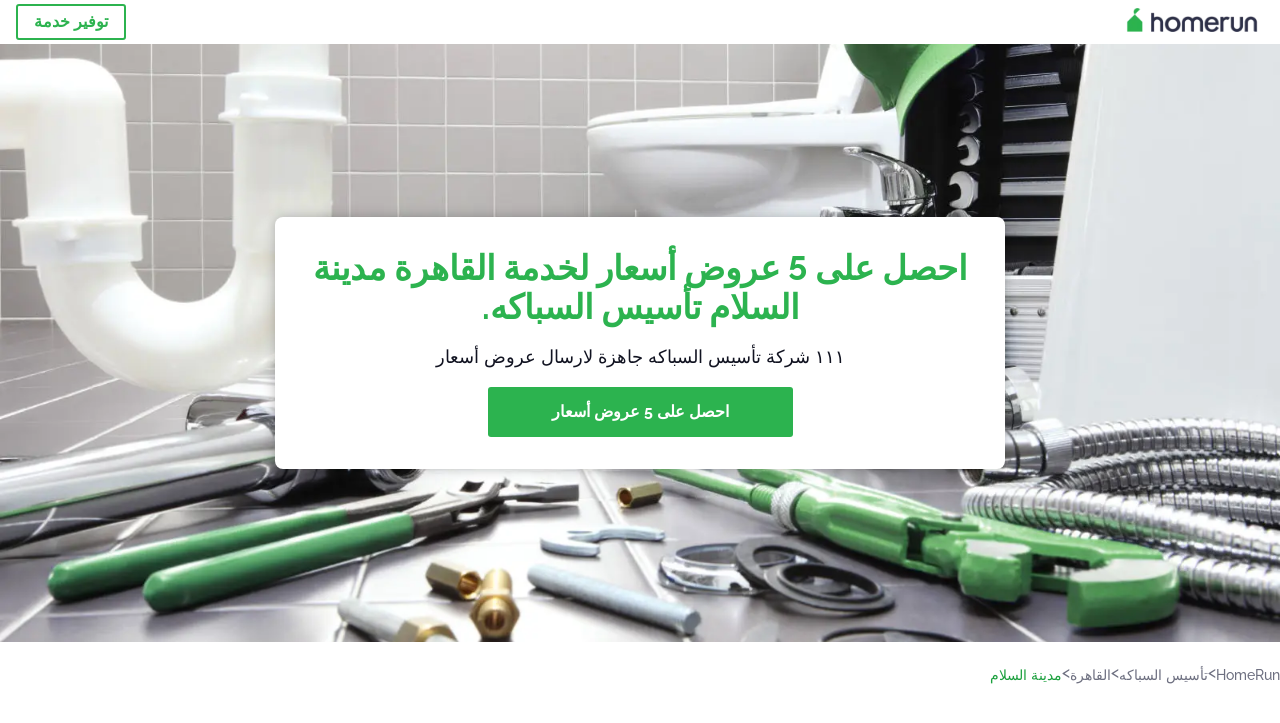

--- FILE ---
content_type: text/html; charset=utf-8
request_url: https://homerun.com.eg/%D9%85%D8%AF%D9%8A%D9%86%D8%A9-%D8%A7%D9%84%D8%B3%D9%84%D8%A7%D9%85-%D8%AA%D8%A3%D8%B3%D9%8A%D8%B3-%D8%A7%D9%84%D8%B3%D8%A8%D8%A7%D9%83%D9%87
body_size: 181955
content:
<!doctype html><html lang="eg"><head><meta charset="utf-8"><title>أفضل 40 مزودي خدمة تأسيس السباكه في HomeRun - مدينة السلام</title><base href="/"><meta name="viewport" content="width=device-width,initial-scale=1"><link rel="canonical" href="https://homerun.com.eg/مدينة-السلام-تأسيس-السباكه"><link rel="preload" as="image" id="preload" href="https://cdn.armut.com/images/services/38432-construction-finishing-and-maintenance-of-plumbing.jpg?v=1768377295363" imagesrcset="https://cdn.armut.com/images/services/mobile/38432-construction-finishing-and-maintenance-of-plumbing.jpg?v=1768377295363 480w, https://cdn.armut.com/images/services/38432-construction-finishing-and-maintenance-of-plumbing.jpg?v=1768377295363 800w"><link rel="preconnect" href="https://cdn.armut.com"><link rel="stylesheet" href="https://cdn.armut.com/css/fontawesome.css"><link rel="preconnect" href="https://dev.visualwebsiteoptimizer.com"><script id="vwoCode">window._vwo_code||function(){var e=747326,t=!1,n=window,i=document,o=i.querySelector("#vwoCode"),r="_vwo_"+e+"_settings",s={};try{var a=JSON.parse(localStorage.getItem("_vwo_"+e+"_config"));s=a&&"object"==typeof a?a:{}}catch(e){}var c="session"===s.stT?n.sessionStorage:n.localStorage;code={use_existing_jquery:function(){return"undefined"!=typeof use_existing_jquery?use_existing_jquery:void 0},library_tolerance:function(){return"undefined"!=typeof library_tolerance?library_tolerance:void 0},settings_tolerance:function(){return s.sT||2e3},hide_element_style:function(){return"{"+(s.hES||"opacity:0 !important;filter:alpha(opacity=0) !important;background:none !important")+"}"},hide_element:function(){return"string"==typeof s.hE?s.hE:"body"},getVersion:function(){return 2},finish:function(){if(!t){t=!0;var e=i.getElementById("_vis_opt_path_hides");e&&e.parentNode.removeChild(e)}},finished:function(){return t},load:function(e){var t=this.getSettings(),o=i.createElement("script");t?(o.textContent=t,i.getElementsByTagName("head")[0].appendChild(o),n.VWO&&!VWO.caE||(c.removeItem(r),this.load(e))):(o.fetchPriority="high",o.src=e,o.type="text/javascript",o.onerror=function(){_vwo_code.finish()},i.getElementsByTagName("head")[0].appendChild(o))},getSettings:function(){try{var e=c.getItem(r);if(!e)return;return e=JSON.parse(e),Date.now()>e.e?void c.removeItem(r):e.s}catch(e){return}},init:function(){if(!(i.URL.indexOf("__vwo_disable__")>-1)){var t=this.settings_tolerance();n._vwo_settings_timer=setTimeout((function(){_vwo_code.finish(),c.removeItem(r)}),t);var s=i.currentScript,a=i.createElement("style"),d=this.hide_element(),_=s&&!s.async&&d?d+this.hide_element_style():"",u=i.getElementsByTagName("head")[0];a.setAttribute("id","_vis_opt_path_hides"),o&&a.setAttribute("nonce",o.nonce),a.setAttribute("type","text/css"),a.styleSheet?a.styleSheet.cssText=_:a.appendChild(i.createTextNode(_)),u.appendChild(a),this.load("https://dev.visualwebsiteoptimizer.com/j.php?a="+e+"&u="+encodeURIComponent(i.URL)+"&vn=2")}}},n._vwo_code=code,code.init()}()</script><style ng-app-id="ng">.carousel-flickity:focus{outline:0}.carousel-flickity{overflow:hidden}.carousel-flickity .flickity-button{border:none;background:0 0;width:32px;height:35px;opacity:.4;position:absolute;top:calc(50% - 16px)}.carousel-flickity .flickity-button[disabled]{display:none}.carousel-flickity .previous{left:-22px}.carousel-flickity .next{right:-22px}.carousel-flickity .flickity-slider{height:100%}.flickity-page-dots{position:absolute;width:100%;bottom:-32px;padding:0;margin:0;list-style:none;text-align:center;line-height:1}.flickity-page-dots .dot{display:inline-block;width:10px;height:10px;margin:0 8px;background:#333;border-radius:50%;opacity:.25;cursor:pointer}.flickity-page-dots .dot.is-selected{opacity:1}body,html{height:100%;min-height:100%}body{margin:0;padding:0;font-variant-numeric:lining-nums;color:#111321!important;-webkit-font-smoothing:antialiased;-moz-osx-font-smoothing:grayscale;font-feature-settings:"kern";font-kerning:normal;font-variant-ligatures:common-ligatures;text-rendering:optimizeLegibility;line-height:normal;letter-spacing:normal}button,input,optgroup,select,textarea{color:inherit}input[type=email],input[type=number],input[type=password],input[type=tel],input[type=text],textarea{-webkit-appearance:none}ul{padding:0}a{text-decoration:none}*,:after,:before{box-sizing:border-box}*{font-family:Roboto,Raleway,Helvetica,Arial,sans-serif}h1,h2,h3,h4,p{margin:0}.button,.button__cta,.button__join-us{text-decoration:none;background:0 0;display:inline-block;text-align:center;white-space:nowrap;vertical-align:middle;-webkit-user-select:none;user-select:none;border:none;outline:0;cursor:pointer}.button:hover,.button__cta:hover,.button__join-us:hover{outline:0}.button__cta,.button__primary{text-transform:none;background-color:#2cb34f;color:#fff!important;font-weight:700;font-size:14px;border-radius:3px;line-height:18px}.button__cta:hover,.button__primary:hover{background-color:#1ca03e}.button__cta:active,.button__primary:active{background-color:#168f43}.button__cta:focus,.button__primary:focus{outline:0}.button__cta:disabled,.button__primary:disabled{opacity:.2}.button__join-us,.button__secondary{text-transform:none;background-color:#f8f8f8;color:#111321!important;font-weight:700;font-size:14px;border-radius:3px;line-height:18px}.button__join-us:hover,.button__secondary:hover{background-color:#ebebeb}.button__join-us:active,.button__secondary:active{background-color:#e3e4e6}.button__join-us:focus,.button__secondary:focus{outline:0}.button__join-us:disabled,.button__secondary:disabled{opacity:.2}.button__tertiary{text-transform:none;background-color:transparent;color:#111321!important;font-weight:700;font-size:14px;border-radius:3px;line-height:18px}.button__tertiary:hover{background-color:#ebebeb}.button__tertiary:active{background-color:#e3e4e6}.button__tertiary:focus{outline:0}.button__tertiary:disabled{opacity:.2}.button__primary-destructive{text-transform:none;background-color:#ee401d;color:#fff!important;font-weight:700;font-size:14px;border-radius:3px;line-height:18px}.button__primary-destructive:hover{background-color:#d63a1a}.button__primary-destructive:active{background-color:#be3317}.button__primary-destructive:focus{outline:0}.button__primary-destructive:disabled{opacity:.2}.button__secondary-destructive{text-transform:none;background-color:#f8f8f8;color:#be3317!important;font-weight:700;font-size:14px;border-radius:3px;line-height:18px}.button__secondary-destructive:hover{background-color:#ebebeb}.button__secondary-destructive:active{background-color:#e3e4e6}.button__secondary-destructive:focus{outline:0}.button__secondary-destructive:disabled{opacity:.2}.button__icon{border:none;background:0 0;padding:0;margin:0;cursor:pointer}.button__icon:focus{outline:0}.button__link{background:0 0;border:none;color:#168f43;font-size:16px;outline:0;cursor:pointer;padding:0}.button__link--bold{font-weight:700}.button__link--small{font-size:12px}.button__rounded{font-weight:700;font-size:12px;padding:8px 16px;line-height:1;width:auto;background-color:#f8f8f8;color:#168f43!important;border-radius:20px}.button__rounded:active,.button__rounded:hover{background-color:#f3f3f3}.button__rounded:focus{outline:0}.button__rounded:disabled{opacity:.2}.button--very-small{font-weight:700;font-size:10px;line-height:14px}.button--small{font-weight:700;font-size:12px;line-height:16px}.button--medium{font-weight:700;font-size:14px;line-height:18px}.button--big,.button__cta,.button__join-us{font-weight:700;font-size:16px;line-height:20px}.button--padding-very-small{padding:2px 12px}.button--padding-small{padding:4px 16px}.button--padding-medium{padding:8px 32px}.button--padding-big,.button__cta,.button__join-us{padding:13px 64px}.button__be-pro{font-weight:700;font-size:16px;border-radius:3px;padding:8px 16px;line-height:1;width:auto;background-color:transparent;color:#2cb34f!important;border:2px solid #2cb34f}.button__be-pro:hover{background-color:transparent}.button__be-pro:active{background-color:#1ca03e}.button__be-pro:focus{outline:0}.button__be-pro:disabled{opacity:.2}.button__be-pro:hover{border:2px solid #2cb34f}.button__join-us{width:100%;padding-left:0;padding-right:0}.button__cta{white-space:initial}@media (max-width:1023.98px){.button__cta{width:100%;padding-left:0;padding-right:0}.button__cta--hero{width:calc(100% - 71px)}}@media (min-width:768px){.button__cta--hero{max-width:247px}}@media (min-width:1024px){.button__cta:not(.button__cta--hero){width:100%;padding-left:0;padding-right:0}.button__cta--hero{font-size:16px;line-height:24px;max-width:none}}.manuel-content .read-more{position:absolute;background:0 0;border:none;bottom:24px;right:24px;z-index:2;color:#168f43;font-size:16px;font-weight:700;padding:0;cursor:pointer}.manuel-content .read-more:after{content:"";background:url(https://cdn.armut.com/images/seo-pages/chevron.svg) no-repeat left;width:18px;height:9px;display:inline-block;margin-left:5px}.manuel-content__title{font-weight:700;font-size:18px;position:relative;margin:0 0 32px}.manuel-content__title:before{content:" ";width:100px;height:2px;background-color:#2cb34f;display:block;position:absolute;bottom:-15px}.manuel-content__container{line-height:22px;box-shadow:0 15px 35px #343a4314,0 5px 15px #00000014,0 0 2px #0000001a;border-radius:6px;padding:16px 16px 32px;margin-top:16px;position:relative;background-color:#fff}.manuel-content__container:not(.long){overflow:hidden}.manuel-content__container.long{height:auto}.manuel-content__container.long .read-more{display:none}.manuel-content__container.long:after{display:none}.manuel-content p{margin-bottom:16px}@media (max-width:1023.98px){.manuel-content__bg{position:relative}.manuel-content__bg:before{content:" ";background:url(https://cdn.armut.com/images/seo-pages/curve.svg) no-repeat top left #d9f4e0;background-size:contain;position:absolute;width:100%;height:100%;opacity:.5;top:0;left:0}}@media (min-width:768px){.manuel-content .read-more{bottom:24px;right:unset;left:0}.manuel-content__container{box-shadow:none;padding:0;margin-top:40px;font-size:18px;line-height:28px}.manuel-content__title{font-size:28px}.manuel-content__title:before{content:" ";width:140px}}@font-face{font-family:Raleway;font-style:normal;font-display:swap;font-weight:500;src:url(https://cdn.armut.com/javascript/angular/seo/raleway-v19-latin-ext_latin-500.woff2) format("woff2")}@font-face{font-family:Raleway;font-style:normal;font-display:swap;font-weight:700;src:url(https://cdn.armut.com/javascript/angular/seo/raleway-v19-latin-ext_latin-700.woff2) format("woff2")}.flickity-page-dots .dot{width:40px;margin:0;background-color:#c5c6cd;height:1px;opacity:1;border-radius:0;vertical-align:middle}.flickity-page-dots .dot.is-selected{background-color:#2cb34f;height:3px;border-radius:2px}.flickity-slider{min-height:100%}</style><style ng-app-id="ng">.seo-links__title{font-size:18px;line-height:28px;font-weight:700;margin-bottom:16px}.seo-links__title--sub{font-size:16px;line-height:24px;font-weight:700;color:#168f43;display:inline-block;margin-bottom:8px}.seo-links__item{font-size:14px;line-height:21px;font-weight:700;color:#168f43;display:block;margin-bottom:8px}.seo-links__item:visited{color:#2cb34f}.seo-section__header{font-size:18px;line-height:20px}@media (min-width:1024px){.seo-section__header{font-size:28px;line-height:32px}}.container{width:100%;padding-right:12px;padding-left:12px;margin-right:auto;margin-left:auto}@media (min-width:1024px){.container{max-width:968px}}@media (min-width:1440px){.container{max-width:1024px}}@media (min-width:1768px){.container{max-width:1440px}}.row{display:flex;flex-wrap:wrap;margin-right:-12px;margin-left:-12px}@media (max-width:1023.98px){.row-sm-reverse{flex-wrap:wrap-reverse}}.row>[class^=col-]{padding-top:.75rem;padding-bottom:.75rem;position:relative;width:100%;padding-right:12px;padding-left:12px}.row.center{justify-content:center}.col-4{flex:0 0 33.333333%;max-width:33.333333%}.col-6{flex:0 0 50%;max-width:50%}.col-10{flex:0 0 83.333333%;max-width:83.333333%}.col-11{flex:0 0 auto;max-width:91.66666667%}.col-12{flex:0 0 100%;max-width:100%}@media (min-width:768px){.col-sm-3{flex:0 0 25%;max-width:25%}}@media (min-width:768px){.col-sm-10{flex:0 0 80.3%;max-width:80.3%}}@media (min-width:1024px){.col-md-4{flex:0 0 33.333333%;max-width:33.333333%}.col-md-6{flex:0 0 50%;max-width:50%}.col-md-8{flex:0 0 66.666667%;max-width:66.666667%}.col-md-10{flex:0 0 83.333333%;max-width:83.333333%}}.align-self-center{align-self:center}.align-self-bottom{align-self:flex-end}.flex-col-align-center{display:flex;flex-direction:column;align-items:center}.display-none{display:none}@media (min-width:1024px){.display-fl-md{display:flex}}@media (min-width:1024px){.display-bl-md{display:block}}#sticky{top:0;display:none;position:fixed;left:0;z-index:1;width:100%;background-color:#fff}#sticky-mobile{display:none;position:fixed;left:0;z-index:1;width:100%;background-color:#fff;bottom:0;padding:16px}app-breadcrumb{display:block;margin:0 0 4px 16px}@media (min-width:1024px){app-breadcrumb{margin:24px 0 0 24px}}.cta-desktop{display:none}@media (min-width:1024px){.cta-desktop{display:block;background-color:#fff;padding:32px 8px}}.cta-mobile{background-color:#fff;padding:32px 0}@media (min-width:1024px){.cta-mobile{display:none}}.cta-mobile button~a{margin-top:16px}.seo-links{display:block;margin-bottom:32px;max-height:190px;overflow:hidden}@media (max-width:1439.98px){.seo-links{text-align:center}}@media (min-width:1024px){.seo-links{background-color:#f8f8f8;border-radius:3px;padding:16px;overflow:initial;max-height:initial}}</style><meta name="description" content="تفحّص قائمتنا لأفضل 40 تأسيس السباكه في القاهرة،مدينة السلام مرتبة حسب ملاحظات العملاء. احصل على 5 عروض الأسعار المخصصة من أفضل المتخصصين."><style ng-app-id="ng">app-header{padding:4px 16px;z-index:1;justify-content:space-between;align-items:center;display:flex;background-color:#fff}.logo{display:inline-block;padding:4px}</style><style ng-app-id="ng">app-hero{display:block;width:100%}.hero{display:flex;flex-direction:column;align-items:center;position:relative;text-align:center;min-height:400px;margin-bottom:60px}.hero__description{position:absolute;background-color:#fff;border-radius:8px;padding:28px;text-align:center;bottom:-50px;z-index:2;margin:0 28px;box-shadow:0 15px 35px #343a4314,0 5px 15px #00000014,0 0 2px #0000001a}@media (max-width:767.98px){.hero__description .button__primary{padding-left:0;padding-right:0;width:100%}}.hero__description__title{font-size:20px;line-height:24px;margin:0;color:#2cb34f}.hero__description__detail{font-size:14px;line-height:22px;margin:16px 0}.hero__image{position:absolute;top:0;left:0;width:100%;height:100%;max-height:312px;z-index:1;align-items:flex-start;display:flex}.hero__image img{object-fit:cover;height:100%;width:100%}@media (min-width:768px){.hero{display:flex;justify-content:center;align-items:center;min-height:312px;margin-bottom:30px}.hero--image{align-items:unset}.hero__description{position:static;bottom:unset;margin:0}}@media (min-width:1024px){.hero{min-height:598px;margin-bottom:0}.hero__image{max-height:none}.hero__description{max-width:730px;box-shadow:0 0 12px #00000040;padding:32px}.hero__description__title{font-size:34px;line-height:39px}.hero__description__detail{font-size:18px;line-height:28px}.hero__description--sticky{position:fixed;top:15px}}@media (min-width:1440px){.hero{min-height:544px}}</style><style ng-app-id="ng">app-breadcrumb[_ngcontent-ng-c1657238851]{display:block}.breadcrumb[_ngcontent-ng-c1657238851]{display:flex;column-gap:6px;margin:0}@media (min-width:1024px){.breadcrumb.has-bg[_ngcontent-ng-c1657238851]{background-color:#f3f3f3;padding:8px 32px}}.breadcrumb[_ngcontent-ng-c1657238851] li[_ngcontent-ng-c1657238851]{display:inline-block}.breadcrumb[_ngcontent-ng-c1657238851] li[_ngcontent-ng-c1657238851] a[_ngcontent-ng-c1657238851]{font-size:12px;line-height:18px;display:flex;align-items:center;column-gap:6px;color:#6e7081}.breadcrumb[_ngcontent-ng-c1657238851] li[_ngcontent-ng-c1657238851] a[_ngcontent-ng-c1657238851]:after{content:" > ";position:relative;top:-2px;display:inline-block;color:#6e7081;font-size:16px;margin:0}.breadcrumb[_ngcontent-ng-c1657238851] li[_ngcontent-ng-c1657238851]:last-child a[_ngcontent-ng-c1657238851]{color:#1ca03e}.breadcrumb[_ngcontent-ng-c1657238851] li[_ngcontent-ng-c1657238851]:last-child a[_ngcontent-ng-c1657238851]:after{display:none}@media (min-width:768px){.breadcrumb[_ngcontent-ng-c1657238851] li[_ngcontent-ng-c1657238851] a[_ngcontent-ng-c1657238851]{font-size:14px;line-height:18px}}</style><style ng-app-id="ng">footer{background-color:#2d3049;color:#fff;padding:16px 0;margin-top:16px}.footer{font-size:12px;line-height:16px}.footer__title{margin-bottom:16px}.footer__link-item{color:#fff;display:block;margin:8px 0}.footer__link-item:hover,.footer__link-item:visited{color:#fff}</style><style ng-app-id="ng">app-services[_ngcontent-ng-c373390194]{display:block}@media (min-width:768px){.why[_ngcontent-ng-c373390194]{padding:32px 16px}}.service-types[_ngcontent-ng-c373390194]{display:flex;flex-wrap:wrap;justify-content:space-between;color:#fff;font-size:14px;line-height:18px;font-weight:700}@media (min-width:768px){.service-types[_ngcontent-ng-c373390194]{font-size:12px;line-height:16px}}.service-types__item[_ngcontent-ng-c373390194]{display:flex;width:calc(50% - 10px);height:70px;max-width:162px;border-radius:4px;background-repeat:no-repeat;background-size:cover;padding:4px;align-items:flex-end;margin-bottom:46px}@media (min-width:768px){.service-types__item[_ngcontent-ng-c373390194]{width:162px;margin-bottom:30px}}service-types[_ngcontent-ng-c373390194]{--bg-pos-classic-swedish:50% center;--bg-pos-neck-and-back:60% center;--bg-pos-relaxed:40% center;--bg-pos-anti-stress:60% center;--bg-pos-deep-tissue:40% center;--bg-pos-thai:85% center;--bg-pos-aromatherapy:50% center;--bg-pos-foot-reflexology:90% center;--bg-pos-cellulite:60% center;--bg-pos-sports:50% center}</style><style ng-app-id="ng">[_nghost-ng-c3908937763]{display:flex;flex-wrap:wrap;flex:1 100%;row-gap:20px;column-gap:12px;--icon-width:40px;--icon-height:42px}@media (min-width:768px){[_nghost-ng-c3908937763]{--icon-width:50px;--icon-height:47px;row-gap:24px}}.why__header[_ngcontent-ng-c3908937763]{width:100%;text-align:center}@media (min-width:768px){.why__header[_ngcontent-ng-c3908937763]{margin:32px 0 20px}}.reason-list[_ngcontent-ng-c3908937763]{list-style:none;margin:0;display:flex;flex-direction:column;row-gap:16px;width:100%}.reason-list__item[_ngcontent-ng-c3908937763]{display:flex;flex-direction:column;align-items:center;row-gap:16px;background-color:#f8f8f8;border-radius:12px;padding:16px 32px}.reason-list__item-text[_ngcontent-ng-c3908937763]{font-size:14px;line-height:22px;text-align:center;color:#111321;display:flex;flex-direction:column;row-gap:4px}.reason-list__item-text[_ngcontent-ng-c3908937763] b[_ngcontent-ng-c3908937763]{font-size:24px;line-height:28px}@media (min-width:768px){.reason-list[_ngcontent-ng-c3908937763]{display:grid;grid-template-columns:repeat(4,1fr);grid-template-rows:1fr;column-gap:24px}.reason-list[_ngcontent-ng-c3908937763] li[_ngcontent-ng-c3908937763]:first-child:nth-last-child(2){grid-column:2}.reason-list__item[_ngcontent-ng-c3908937763]{font-size:16px;line-height:24px;padding:28px 0;background-color:transparent;row-gap:12px}.reason-list__item[_ngcontent-ng-c3908937763] b[_ngcontent-ng-c3908937763]{font-size:34px;line-height:40px}}@media (min-width:1440px){.reason-list[_ngcontent-ng-c3908937763]{column-gap:56px}}.guarantee[_ngcontent-ng-c3908937763]{display:flex;grid-column-start:1;grid-column-end:5;flex-direction:row;column-gap:28px;padding:24px 28px;border-top:1.5px solid #d9e7d9;border-bottom:1.5px solid #d9e7d9;border-radius:0;--icon-width:36px;--icon-height:36px}.guarantee__description[_ngcontent-ng-c3908937763]{flex-grow:1;flex-shrink:1;flex-basis:0;font-size:14px;line-height:22px;color:#111321}</style><style ng-app-id="ng">[_nghost-ng-c3364205910]{display:block}</style><style ng-app-id="ng">.best-pros__title[_ngcontent-ng-c3097286574]{margin:16px 0;text-align:center;padding:0 12px}@media (min-width:768px){.best-pros__title[_ngcontent-ng-c3097286574]{margin:64px auto 32px}}@media (min-width:768px){.best-pros__title[_ngcontent-ng-c3097286574]{padding:0;margin:0 auto 32px}}@media (min-width:1024px){.best-pros__title[_ngcontent-ng-c3097286574]{text-align:initial}}.comments[_ngcontent-ng-c3097286574]{background-color:#f8f8f8;padding:16px 0 0}.comments__title[_ngcontent-ng-c3097286574]{text-align:center;margin-bottom:24px}@media (min-width:1024px){.comments__title[_ngcontent-ng-c3097286574]{font-size:28px;line-height:32px}}</style><style ng-app-id="ng">[_nghost-ng-c207561922]{display:block}</style><style ng-app-id="ng">[_nghost-ng-c3970172407]{width:var(--icon-width,initial);height:var(--icon-height,initial)}svg[_ngcontent-ng-c3970172407]{width:100%;height:100%}</style><style ng-app-id="ng">[_nghost-ng-c4011191022]{width:var(--icon-width,initial);height:var(--icon-height,initial)}svg[_ngcontent-ng-c4011191022]{width:100%;height:100%}</style><style ng-app-id="ng">.how-it-works{text-align:center}.how-it-works__title{font-weight:700;font-size:24px;line-height:28px;margin:16px 0}@media (min-width:1024px){.how-it-works__title{font-size:28px;line-height:33px}}@media (min-width:768px){.how-it-works__title{margin:60px auto 32px}}.how-it-works__text{padding:16px}.how-it-works__item{font-size:18px;line-height:24px;font-weight:700}.how-it-works__description{font-size:16px;line-height:24px}.how-it-works__image img{width:164px;margin:0 auto}.seo-section__header{font-size:18px;line-height:20px}@media (min-width:1024px){.seo-section__header{font-size:28px;line-height:32px}}how-it-works{display:block;padding:0 12px}.how-it-works__image{display:flex;align-items:center;justify-content:center;width:160px;height:160px;border-radius:50%;background-color:#f8f8f8}.how-it-works__image .message-bubbles{width:78px;height:78px}.how-it-works__image .credit-card{width:82px;height:75px}.how-it-works__image .scale{width:95px;height:94px}.how-it-works__image .thumbs-up{width:80px;height:80px}@media (min-width:1024px){.how-it-works .message-bubbles{width:82px;height:82px}.how-it-works .scale{width:106px;height:106px}.how-it-works .credit-card{width:86px;height:79px}.how-it-works .thumbs-up{width:69px;height:69px}}</style><style ng-app-id="ng">[_nghost-ng-c1157143673]{width:var(--icon-width,initial);height:var(--icon-height,initial)}svg[_ngcontent-ng-c1157143673]{width:100%;height:100%}</style><style ng-app-id="ng">[_nghost-ng-c3428779544]{width:var(--icon-width,initial);height:var(--icon-height,initial)}svg[_ngcontent-ng-c3428779544]{width:100%;height:100%}</style><style ng-app-id="ng">.similar-services[_ngcontent-ng-c3931206374]{padding-top:16px}.similar-services__title[_ngcontent-ng-c3931206374]{margin-bottom:32px}.similar-services__list[_ngcontent-ng-c3931206374]{display:flex;flex-direction:column;row-gap:12px;margin-bottom:8px}.similar-services__item[_ngcontent-ng-c3931206374]{font-size:14px;line-height:18px;margin:0}@media (min-width:1024px){.similar-services__title[_ngcontent-ng-c3931206374]{margin:32px 0 44px;text-align:center}.similar-services__list[_ngcontent-ng-c3931206374]{flex-direction:row;column-gap:80px;justify-content:center}.similar-services__list.grid[_ngcontent-ng-c3931206374]{display:grid;grid-template-columns:repeat(3,1fr);row-gap:32px}.similar-services__list.flex-col[_ngcontent-ng-c3931206374]{flex-direction:column;row-gap:32px}.similar-services__item[_ngcontent-ng-c3931206374]{font-size:18px;line-height:20.88px;margin:0;text-align:center}}@media (max-width:1439.98px){.similar-services[_ngcontent-ng-c3931206374]{text-align:center}}</style><style ng-app-id="ng">[_nghost-ng-c1718937569]{width:var(--icon-width,initial);height:var(--icon-height,initial)}svg[_ngcontent-ng-c1718937569]{width:100%;height:100%}</style><style ng-app-id="ng">[_nghost-ng-c607147422]{display:inline-block;width:var(--icon-width,initial);height:var(--icon-height,initial)}svg[_ngcontent-ng-c607147422]{width:100%;height:100%}@media (max-width:768px){svg.price-comments[_ngcontent-ng-c607147422]{width:15px;height:14px;margin-right:6px}}@media (min-width:768px){svg.price-comments[_ngcontent-ng-c607147422]{margin-right:6px}}</style><style ng-app-id="ng">[_nghost-ng-c1042836048]{width:var(--icon-width,initial);height:var(--icon-height,initial)}svg[_ngcontent-ng-c1042836048]{width:100%;height:100%}</style><style ng-app-id="ng">[_nghost-ng-c3255838202]{width:var(--icon-width,initial);height:var(--icon-height,initial)}svg[_ngcontent-ng-c3255838202]{width:100%;height:100%}</style><style ng-app-id="ng">app-pro-card{display:flex;justify-content:space-between;width:100%;margin-bottom:32px}app-pro-card a,app-pro-card a:focus,app-pro-card a:hover,app-pro-card a:visited{color:#111321}app-pro-card .button__link{font-size:12px;line-height:14px}app-pro-card p{font-size:14px;line-height:18px}.pro-card__photo{border:#e3e4e6;border-radius:50%;width:58px;height:58px;max-width:58px}@media (min-width:1024px){.pro-card__photo{width:80px;height:80px;max-width:80px}}.pro-card__photo.callAngularApps{cursor:pointer}.pro-card__detail{width:calc(100% - 70px)}@media (min-width:1024px){.pro-card__detail{width:calc(100% - 96px)}}.pro-card__name{font-size:18px;line-height:24px;font-weight:700}.pro-card__name.callAngularApps{cursor:pointer}.pro-card__date,.pro-card__place{font-weight:400;font-size:12px;line-height:14px}@media (min-width:1024px){.pro-card__date,.pro-card__place{font-size:14px;line-height:18px}}.pro-card__place{margin:2px 0 4px}.pro-card__info{margin-bottom:16px;word-break:break-word}.pro-card__button{background:0 0;border:none;cursor:pointer}</style><style ng-app-id="ng">app-comments[_ngcontent-ng-c3881927590]{display:block;background-color:#f8f8f8}@media (min-width:1024px){app-comments[_ngcontent-ng-c3881927590]{margin-left:0;margin-right:0}}.carousel-container[_ngcontent-ng-c3881927590]{max-width:100vw;overflow:hidden;padding-bottom:32px}.comments[_ngcontent-ng-c3881927590]{position:relative}.comments.flickity-enabled[_ngcontent-ng-c3881927590]{visibility:visible;overflow:initial}.comments__item[_ngcontent-ng-c3881927590]{cursor:pointer;display:flex;flex-direction:column;align-items:flex-start;background-color:#fff;width:70%;padding:24px;margin:0 8px;min-height:100%}@media (min-width:1024px){.comments__item[_ngcontent-ng-c3881927590]{background-color:transparent;margin:0;width:100%}}.comments__item__name[_ngcontent-ng-c3881927590]{font-size:14px;line-height:21px;font-weight:700}.comments__item__date[_ngcontent-ng-c3881927590],.comments__item__detail[_ngcontent-ng-c3881927590],.comments__item__service-name[_ngcontent-ng-c3881927590]{font-size:12px;line-height:18px;font-weight:400}.comments__item__date[_ngcontent-ng-c3881927590],.comments__item__service-name[_ngcontent-ng-c3881927590]{color:#6e7081}.comments__item__detail[_ngcontent-ng-c3881927590]{color:#111321}.comments__item__stars[_ngcontent-ng-c3881927590]{display:flex;column-gap:2px;margin:4px 0}.comments__item__stars[_ngcontent-ng-c3881927590] icon-star[_ngcontent-ng-c3881927590]{--icon-width:19px}@media (min-width:1024px){.comments[_ngcontent-ng-c3881927590]{visibility:visible;margin:0}.comments[_ngcontent-ng-c3881927590] icon-star[_ngcontent-ng-c3881927590] svg[_ngcontent-ng-c3881927590]{height:31px;width:32px}}.price[_ngcontent-ng-c3881927590] .comments__item[_ngcontent-ng-c3881927590]{box-shadow:0 15px 35px #343a4314,0 5px 15px #00000014,0 0 2px #0000001a;border-radius:6px}@media (min-width:768px){.price[_ngcontent-ng-c3881927590] .comments__item[_ngcontent-ng-c3881927590]{opacity:.7;background-color:#fff;width:450px;padding:32px;transform:scale(.8)}.price[_ngcontent-ng-c3881927590] .comments__item__stars[_ngcontent-ng-c3881927590]{margin-bottom:16px}.price[_ngcontent-ng-c3881927590] .comments__item__date[_ngcontent-ng-c3881927590]{position:absolute;right:32px}.price[_ngcontent-ng-c3881927590] .comments__item__date[_ngcontent-ng-c3881927590],.price[_ngcontent-ng-c3881927590] .comments__item__name[_ngcontent-ng-c3881927590]{margin-bottom:8px}.price[_ngcontent-ng-c3881927590] .comments__item__date[_ngcontent-ng-c3881927590],.price[_ngcontent-ng-c3881927590] .comments__item__detail[_ngcontent-ng-c3881927590],.price[_ngcontent-ng-c3881927590] .comments__item__name[_ngcontent-ng-c3881927590],.price[_ngcontent-ng-c3881927590] .comments__item__service-name[_ngcontent-ng-c3881927590]{font-size:16px}.price[_ngcontent-ng-c3881927590] .comments__item.is-selected[_ngcontent-ng-c3881927590]{opacity:1;transform:unset}}.price[_ngcontent-ng-c3881927590] .comments__item__stars[_ngcontent-ng-c3881927590]{display:block}</style><style ng-app-id="ng">.seo-section__header{font-size:18px;line-height:20px}@media (min-width:1024px){.seo-section__header{font-size:28px;line-height:32px}}app-faq{display:block}app-faq h2{text-align:center}app-faq ul{list-style:none}.faq{font-size:14px;line-height:22px}.faq__question{display:block;margin-bottom:8px}.faq__qa-set{margin-bottom:16px}</style><link rel="apple-touch-icon" sizes="57x57" href="https://cdn.armut.com/images/Favicons/ahomerun-apple-icon-57x57.png">
<link rel="apple-touch-icon" sizes="60x60" href="https://cdn.armut.com/images/Favicons/ahomerun-apple-icon-60x60.png">
<link rel="apple-touch-icon" sizes="72x72" href="https://cdn.armut.com/images/Favicons/ahomerun-apple-icon-72x72.png">
<link rel="apple-touch-icon" sizes="76x76" href="https://cdn.armut.com/images/Favicons/ahomerun-apple-icon-76x76.png">
<link rel="apple-touch-icon" sizes="114x114"
  href="https://cdn.armut.com/images/Favicons/ahomerun-apple-icon-114x114.png">
<link rel="apple-touch-icon" sizes="120x120"
  href="https://cdn.armut.com/images/Favicons/ahomerun-apple-icon-120x120.png">
<link rel="apple-touch-icon" sizes="144x144"
  href="https://cdn.armut.com/images/Favicons/ahomerun-apple-icon-144x144.png">
<link rel="apple-touch-icon" sizes="152x152"
  href="https://cdn.armut.com/images/Favicons/ahomerun-apple-icon-152x152.png">
<link rel="apple-touch-icon" sizes="180x180"
  href="https://cdn.armut.com/images/Favicons/ahomerun-apple-icon-180x180.png">
<link rel="icon" type="image/png" href="https://cdn.armut.com/images/Favicons/ahomerun-favicon-16x16.png" sizes="16x16">
<link rel="icon" type="image/png" href="https://cdn.armut.com/images/Favicons/ahomerun-favicon-32x32.png" sizes="32x32">
<link rel="icon" type="image/png" href="https://cdn.armut.com/images/Favicons/ahomerun-favicon-96x96.png" sizes="96x96">
<link rel="icon" type="image/png" href="https://cdn.armut.com/images/Favicons/ahomerun-android-icon-192x192.png"
  sizes="192x192">
<meta name="msapplication-TileColor" content="#00a300">
<meta name="msapplication-TileImage" content="https://cdn.armut.com/images/Favicons/ahomerun-apple-icon-144x144.png">

<script>
  window.dataLayer = window.dataLayer || [];
</script>
<style>
  .async-hide {
    opacity: 0 !important
  }
</style>
<script> (function (a, s, y, n, c, h, i, d, e) {
    s.className += ' ' + y;
    h.start = 1 * new Date;
    h.end = i = function () {
      s.className = s.className.replace(RegExp(' ?' + y), '')
    };
    (a[n] = a[n] || []).hide = h;
    setTimeout(function () {
      i();
      h.end = null
    }, c);
    h.timeout = c;
  })(window, document.documentElement, 'async-hide', 'dataLayer', 4000, {
    'GTM-5BZDGD5': true
  });</script>
<!-- Modified Analytics code with Optimize plugin -->
<script>
  (function (i, s, o, g, r, a, m) {
    i['GoogleAnalyticsObject'] = r;
    i[r] = i[r] || function () {
      (i[r].q = i[r].q || []).push(arguments)
    }, i[r].l = 1 * new Date();
    a = s.createElement(o),
      m = s.getElementsByTagName(o)[0];
    a.async = 1;
    a.src = g;
    m.parentNode.insertBefore(a, m)
  })(window, document, 'script', 'https://www.google-analytics.com/analytics.js', 'ga');
  ga('create', 'UA-7211276-6', 'auto');
  ga('require', 'GTM-5BZDGD5');
</script>

<!-- Google Tag Manager -->
<script>(function (w, d, s, l, i) { w[l] = w[l] || []; w[l].push({ 'gtm.start': new Date().getTime(), event: 'gtm.js' }); var f = d.getElementsByTagName(s)[0], j = d.createElement(s), dl = l != 'dataLayer' ? '&l=' + l : ''; j.async = true; j.src = 'https://www.googletagmanager.com/gtm.js?id=' + i + dl; f.parentNode.insertBefore(j, f); })(window, document, 'script', 'dataLayer', 'GTM-KGN6GCQ');</script>
<!-- End Google Tag Manager -->
</head>

<body dir="rtl">
  <noscript><iframe src="https://www.googletagmanager.com/ns.html?id=GTM-KGN6GCQ" height="0" width="0"
      style="display:none;visibility:hidden"></iframe></noscript><app-root ng-version="16.2.12" ng-server-context="ssg"><router-outlet></router-outlet><app-service-factory><input id="serviceId" type="hidden" value="38432"><input id="arealevel1id" type="hidden" value="30098"><input id="arealevel2id" type="hidden" value="902081"><input id="serviceName" type="hidden" value="تأسيس السباكه"><input id="serviceImageUrl" type="hidden" value="38432-construction-finishing-and-maintenance-of-plumbing.jpg"><input id="bm" type="hidden" value="1"><input id="configurationUrl" type="hidden" value="https://configuration.armut.com/"><input id="cobUrl" type="hidden" value="https://cdn.armut.com/javascript/angular/CustomerOnboarding/"><input id="cobLanguageUrl" type="hidden" value="ar-EG"><input id="countryId" type="hidden" value="7"><input id="collectorHost" type="hidden" value="c.homerun.com.eg"><input id="countryCode" type="hidden" value="EG"><app-header data-testid="seo-header"><a class="logo" href="https://homerun.com.eg"><img height="100%" loading="lazy" width="136" class="js-sentinel-button" alt="https://homerun.com.eg" src="https://cdn.armut.com/images/themes/homerun/logo-negative.png" data-buttonname="SEOS2_topLeftLogo_homepage"></a><a data-testid="seo-key-element" type="button" class="button button__be-pro js-sentinel-button" href="https://homerun.com.eg/prosignup-38432" title="توفير خدمة" data-buttonname="SEOS2_topRightProSignup_proSignupWid">توفير خدمة</a></app-header><app-hero data-testid="seo-service-hero"><div class="hero" title="تأسيس السباكه"><picture class="hero__image"><source media="(max-width: 479px)" srcset="https://cdn.armut.com/images/services/mobile/38432-construction-finishing-and-maintenance-of-plumbing.jpg?v=1768377295363"><source media="(max-width: 920px)" srcset="https://cdn.armut.com/images/services/38432-construction-finishing-and-maintenance-of-plumbing.jpg?v=1768377295363"><source media="(max-width: 1400px)" srcset="https://cdn.armut.com/images/services/desktop/38432-construction-finishing-and-maintenance-of-plumbing.jpg?v=1768377295363"><source media="(min-width: 1400px)" srcset="https://cdn.armut.com/images/services/desktop-large/38432-construction-finishing-and-maintenance-of-plumbing.jpg?v=1768377295363"><img alt="تأسيس السباكه" src="https://cdn.armut.com/images/services/38432-construction-finishing-and-maintenance-of-plumbing.jpg?v=1768377295363"></picture><div id="hero__description" class="hero__description"><h1 data-testid="seo-key-element" class="hero__description__title">احصل على 5 عروض أسعار لخدمة القاهرة مدينة السلام تأسيس السباكه.</h1><p data-testid="seo-key-element" class="hero__description__detail">١١١ شركة تأسيس السباكه جاهزة لارسال عروض أسعار</p><button data-testid="seo-key-element" type="button" class="callAngularApps button__cta button__cta--hero js-sentinel-button" data-buttonname="SEOS2_stickyWeb_COB" data-url="/quote/تأسيس-السباكه/38432/1">احصل على 5 عروض أسعار</button></div></div></app-hero><app-breadcrumb data-testid="seo-breadcrumb" _nghost-ng-c1657238851><ul _ngcontent-ng-c1657238851 itemscope itemtype="http://schema.org/BreadcrumbList" class="breadcrumb"><li _ngcontent-ng-c1657238851 itemprop="itemListElement" itemscope itemtype="http://schema.org/ListItem"><a _ngcontent-ng-c1657238851 itemprop="item" title="HomeRun" href="https://homerun.com.eg"><span _ngcontent-ng-c1657238851 itemprop="name" class="js-sentinel-button" data-buttonname="SEOS2_breadcrumb_homepage">HomeRun</span></a><meta _ngcontent-ng-c1657238851 itemprop="position" content="1"></li><li _ngcontent-ng-c1657238851 itemprop="itemListElement" itemscope itemtype="http://schema.org/ListItem"><a _ngcontent-ng-c1657238851 itemprop="item" title="تأسيس السباكه" href="https://homerun.com.eg/تأسيس-السباكه"><span _ngcontent-ng-c1657238851 itemprop="name" class="js-sentinel-button" data-buttonname="SEOS2_breadcrumb_SEOS">تأسيس السباكه</span></a><meta _ngcontent-ng-c1657238851 itemprop="position" content="2"></li><li _ngcontent-ng-c1657238851 itemprop="itemListElement" itemscope itemtype="http://schema.org/ListItem"><a _ngcontent-ng-c1657238851 itemprop="item" title="القاهرة" href="https://homerun.com.eg/القاهرة-تأسيس-السباكه"><span _ngcontent-ng-c1657238851 itemprop="name" class="js-sentinel-button" data-buttonname="SEOS2_breadcrumb_SEOS1">القاهرة</span></a><meta _ngcontent-ng-c1657238851 itemprop="position" content="3"></li><li _ngcontent-ng-c1657238851 itemprop="itemListElement" itemscope itemtype="http://schema.org/ListItem"><a _ngcontent-ng-c1657238851 itemprop="item" style="pointer-events:none;cursor:default"><span _ngcontent-ng-c1657238851 itemprop="name">مدينة السلام</span></a><meta _ngcontent-ng-c1657238851 itemprop="position" content="4"></li></ul></app-breadcrumb><app-default-service _nghost-ng-c373390194><section _ngcontent-ng-c373390194 class="why"><div _ngcontent-ng-c373390194 class="container"><div _ngcontent-ng-c373390194 class="row"><div _ngcontent-ng-c373390194 class="col-12"><app-why _ngcontent-ng-c373390194 data-testid="seo-why" _nghost-ng-c3908937763><h2 _ngcontent-ng-c3908937763 class="seo-section__header why__header">لماذا يجب أن تفضل هوم رن لـ مدينة السلام تأسيس السباكه؟</h2><ul _ngcontent-ng-c3908937763 class="reason-list"><li _ngcontent-ng-c3908937763 class="reason-list__item"><icon-bag _ngcontent-ng-c3908937763 _nghost-ng-c3970172407><svg _ngcontent-ng-c3970172407="" xmlns="http://www.w3.org/2000/svg" viewBox="0 0 38 36" fill="none"><g _ngcontent-ng-c3970172407="" clip-path="url(#clip0_748_3454)"><path _ngcontent-ng-c3970172407="" d="M34.1758 10.2319V17.0816H22.252V15.94C22.252 14.6842 21.2764 13.6567 20.084 13.6567H17.916C16.7236 13.6567 15.748 14.6842 15.748 15.94V17.0816H3.82422V10.2319C3.82422 9.60397 4.31201 9.09024 4.9082 9.09024H33.0918C33.688 9.09024 34.1758 9.60397 34.1758 10.2319Z" fill="#2cb34f"/><path _ngcontent-ng-c3970172407="" d="M33.0918 7.18041H26.5879V6.09842C26.5879 3.12295 24.1489 0.688477 21.168 0.688477H16.832C13.8511 0.688477 11.4121 3.12295 11.4121 6.09842V7.18041H4.90821C3.11963 7.18041 1.65625 8.6411 1.65625 10.4264V32.0662C1.65625 33.8514 3.11963 35.3121 4.90821 35.3121H33.0918C34.8804 35.3121 36.3438 33.8514 36.3438 32.0662V10.4264C36.3438 8.6411 34.8804 7.18041 33.0918 7.18041ZM13.5801 6.09842C13.5801 4.31314 15.0435 2.85245 16.832 2.85245H21.168C22.9566 2.85245 24.4199 4.31314 24.4199 6.09842V7.18041H13.5801V6.09842ZM34.1758 32.0662C34.1758 32.6613 33.688 33.1482 33.0918 33.1482H4.90821C4.31201 33.1482 3.82422 32.6613 3.82422 32.0662V19.0823H15.7481V20.1643C15.7481 21.3545 16.7236 22.3283 17.916 22.3283H20.084C21.2764 22.3283 22.252 21.3545 22.252 20.1643V19.0823H34.1758V32.0662ZM17.916 20.1643V15.8363H20.084V20.1643H17.916ZM34.1758 16.9183H22.252V15.8363C22.252 14.6461 21.2764 13.6723 20.084 13.6723H17.916C16.7236 13.6723 15.7481 14.6461 15.7481 15.8363V16.9183H3.82422V10.4264C3.82422 9.83128 4.31201 9.34439 4.90821 9.34439H33.0918C33.688 9.34439 34.1758 9.83128 34.1758 10.4264V16.9183Z" fill="#111321"/></g><defs _ngcontent-ng-c3970172407=""><clipPath _ngcontent-ng-c3970172407="" id="clip0_748_3454"><rect _ngcontent-ng-c3970172407="" width="37" height="35" fill="white" transform="translate(0.5 0.5)"/></clipPath></defs></svg></icon-bag><p _ngcontent-ng-c3908937763 data-testid="seo-key-element" dynamicencapsulation class="reason-list__item-text">بمجموع ١١١ تأسيس السباكه جاهزون لتقديم أجود الخدمات في مدينة السلام</p></li><li _ngcontent-ng-c3908937763 class="reason-list__item"><icon-star _ngcontent-ng-c3908937763 _nghost-ng-c607147422><svg _ngcontent-ng-c607147422="" fill="none" xmlns="http://www.w3.org/2000/svg" class="star" viewBox="0 0 19 17"><path _ngcontent-ng-c607147422="" fill-rule="evenodd" clip-rule="evenodd" d="M9.96106 1.08278C9.78864 0.676846 9.21334 0.676722 9.04074 1.08258L7.1897 5.43516C7.14613 5.5376 7.04943 5.60749 6.9385 5.61672L1.71692 6.0512C1.45126 6.07331 1.34424 6.40504 1.5469 6.57823L5.50857 9.96387C5.59405 10.0369 5.63151 10.1517 5.60559 10.2611L4.41026 15.3082C4.34911 15.5665 4.62867 15.7711 4.85632 15.6348L9.34696 12.9455C9.44188 12.8886 9.56038 12.8886 9.65529 12.9455L14.1431 15.6345C14.3707 15.7709 14.6503 15.5663 14.5892 15.3081L13.3944 10.2611C13.3685 10.1516 13.4059 10.0369 13.4914 9.96388L17.4531 6.57824C17.6558 6.40505 17.5487 6.07331 17.2831 6.05121L12.061 5.61673C11.95 5.60749 11.8533 5.53755 11.8098 5.43505L9.96106 1.08278Z" fill="#2cb34f" stroke="#111321"/></svg></icon-star><p _ngcontent-ng-c3908937763 data-testid="seo-key-element" dynamicencapsulation class="reason-list__item-text">وسطيا ٥ نقاط التقييمات تسهل عليك عملية اختيار مقدم الخدمة المناسب مدينة السلام</p></li><li _ngcontent-ng-c3908937763 class="reason-list__item"><icon-comment-bubbles _ngcontent-ng-c3908937763 _nghost-ng-c1042836048><svg _ngcontent-ng-c1042836048="" xmlns="http://www.w3.org/2000/svg" width="24" height="24" viewBox="0 0 37 38" fill="none"><g _ngcontent-ng-c1042836048="" clip-path="url(#clip0_748_3460)"><path _ngcontent-ng-c1042836048="" d="M33.8145 0.395996H12.6865C10.7497 0.395996 9.16514 1.96571 9.16514 3.88426V12.0235H3.29624C1.35951 12.0235 -0.225098 13.5933 -0.225098 15.5118V36.4414C-0.225098 36.9065 0.0683546 37.3135 0.479178 37.4879C0.596556 37.546 0.772616 37.6041 0.948683 37.6041C1.24213 37.6041 1.53559 37.4879 1.77034 37.2553L5.76119 33.3019C5.99595 33.0694 6.28939 32.9531 6.58283 32.9531H24.3656C26.3024 32.9531 27.887 31.3834 27.887 29.4649V21.3256H30.4106C30.704 21.3256 30.9975 21.4419 31.2322 21.6744L35.2231 25.6278C35.4578 25.8603 35.7513 25.9766 36.0447 25.9766C36.2208 25.9766 36.3382 25.9766 36.5142 25.8603C36.9251 25.6859 37.2185 25.2789 37.2185 24.8138V3.88426C37.3359 1.96571 35.81 0.395996 33.8145 0.395996ZM25.5981 29.4649C25.5981 30.1044 25.0699 30.6276 24.4243 30.6276H6.64152C5.7025 30.6276 4.82216 30.9764 4.17658 31.6741L2.18116 33.6508V15.5118C2.18116 14.8723 2.70936 14.349 3.35494 14.349H24.483C25.1286 14.349 25.6568 14.8723 25.6568 15.5118V29.4649H25.5981ZM34.9883 21.9651L32.9929 19.9884C32.3473 19.3489 31.467 18.9419 30.528 18.9419H28.0043V15.4537C28.0043 13.5351 26.4197 11.9654 24.483 11.9654H11.5714V3.82614C11.5714 3.18662 12.0996 2.66338 12.7452 2.66338H33.8732C34.5188 2.66338 35.047 3.18662 35.047 3.82614V21.9651H34.9883Z" fill="#111321"/><path _ngcontent-ng-c1042836048="" d="M15.8795 24.8134C15.8795 25.1041 15.7621 25.3948 15.5274 25.6273C15.2926 25.8599 14.9992 25.9761 14.7057 25.9761H7.66304C7.01746 25.9761 6.48926 25.4529 6.48926 24.8134C6.48926 24.5227 6.60664 24.232 6.8414 23.9995C7.07615 23.7669 7.36959 23.6506 7.66304 23.6506H14.7057C15.3513 23.6506 15.8795 24.1739 15.8795 24.8134Z" fill="#2cb34f"/><path _ngcontent-ng-c1042836048="" d="M28.7911 9.69758H17.0533C16.4077 9.69758 15.8795 9.17434 15.8795 8.53482C15.8795 7.89531 16.4077 7.37207 17.0533 7.37207H28.7911C29.4367 7.37207 29.9649 7.89531 29.9649 8.53482C29.9649 9.17434 29.4953 9.69758 28.7911 9.69758Z" fill="#2cb34f"/><path _ngcontent-ng-c1042836048="" d="M20.5746 20.1624C20.5746 20.4531 20.4573 20.7438 20.2225 20.9763C19.9877 21.2089 19.6943 21.3251 19.4008 21.3251H7.66304C7.01746 21.3251 6.48926 20.8019 6.48926 20.1624C6.48926 19.8717 6.60664 19.581 6.8414 19.3484C7.07615 19.1159 7.36959 18.9996 7.66304 18.9996H19.4008C20.0464 18.9996 20.5746 19.5229 20.5746 20.1624Z" fill="#2cb34f"/><path _ngcontent-ng-c1042836048="" d="M15.8795 24.8134C15.8795 25.1041 15.7621 25.3948 15.5274 25.6273C15.2926 25.8599 14.9992 25.9761 14.7057 25.9761H7.66304C7.01746 25.9761 6.48926 25.4529 6.48926 24.8134C6.48926 24.5227 6.60664 24.232 6.8414 23.9995C7.07615 23.7669 7.36959 23.6506 7.66304 23.6506H14.7057C15.3513 23.6506 15.8795 24.1739 15.8795 24.8134Z" fill="#2cb34f"/></g><defs _ngcontent-ng-c1042836048=""><clipPath _ngcontent-ng-c1042836048="" id="clip0_748_3460"><rect _ngcontent-ng-c1042836048="" width="37" height="38" fill="white"/></clipPath></defs></svg></icon-comment-bubbles><p _ngcontent-ng-c3908937763 data-testid="seo-key-element" dynamicencapsulation class="reason-list__item-text">مجموعة من ٢٧ التقييمات الحقيقية و المصدقة من مدينة السلام سوف تكون مفيدة لعملية الاختيار</p></li><li _ngcontent-ng-c3908937763 class="reason-list__item"><icon-user _ngcontent-ng-c3908937763 _nghost-ng-c4011191022><svg _ngcontent-ng-c4011191022="" fill="none" viewBox="0 0 24 24" xmlns="http://www.w3.org/2000/svg" width="24" height="24"><path _ngcontent-ng-c4011191022="" fill-rule="evenodd" clip-rule="evenodd" d="M13.0002 4H11.0002C9.62269 4 8.50018 5.12251 8.50018 6.50003V10.0001C8.50018 10.9476 8.87268 11.8326 9.54744 12.4976C10.2077 13.1451 11.0752 13.5001 12.0002 13.5001H12.0627C13.9577 13.4651 15.5003 11.8526 15.5003 9.90007V6.50003C15.5003 5.12251 14.3777 4 13.0002 4ZM12.0451 12.5C13.4001 12.475 14.5002 11.31 14.5002 9.89998V6.49994C14.5002 5.67243 13.8279 4.99992 13.0001 4.99992H11.0001C10.1724 4.99992 9.50009 5.67243 9.50009 6.49994V9.99998C9.50009 10.6775 9.76535 11.31 10.2476 11.785C10.7301 12.2575 11.3726 12.5075 12.0451 12.5Z" fill="#404259"/><path _ngcontent-ng-c4011191022="" fill-rule="evenodd" clip-rule="evenodd" d="M17.5002 20.0001H6.50003C5.12176 20.0001 4 18.8785 4 17.5V14.6775C4 14.0617 4.36925 13.5147 4.94026 13.284L7.23104 12.368C7.64904 12.2007 8.1303 12.3357 8.3998 12.6962C9.25681 13.8425 10.5691 14.5 12.0001 14.5C13.4314 14.5 14.7436 13.8425 15.6006 12.6962C15.8699 12.3357 16.3506 12.2015 16.7694 12.368L19.0584 13.2835C19.6312 13.5147 20.0002 14.0617 20.0002 14.6775V17.5C20.0002 18.8785 18.8787 20.0001 17.5002 20.0001ZM7.59904 13.295L5.31302 14.2118C5.12376 14.2885 5.00001 14.4715 5.00001 14.6775V17.5C5.00001 18.3273 5.67302 19.0001 6.50003 19.0001H17.5002C18.3274 19.0001 19.0002 18.3273 19.0002 17.5V14.6775C19.0002 14.4715 18.8767 14.2885 18.6857 14.2113L16.3981 13.2965C15.3541 14.6963 13.7501 15.5 12.0001 15.5C10.2503 15.5 8.64631 14.6963 7.59904 13.295Z" fill="#404259"/><path _ngcontent-ng-c4011191022="" fill-rule="evenodd" clip-rule="evenodd" d="M7.59891 13.2947L5.31288 14.2114C5.12363 14.2882 4.99988 14.4712 4.99988 14.6772V17.4997C4.99988 18.327 5.67289 18.9997 6.4999 18.9997H17.5C18.3273 18.9997 19 18.327 19 17.4997V14.6772C19 14.4712 18.8765 14.2882 18.6855 14.2109L16.398 13.2962C15.354 14.6959 13.75 15.4997 12 15.4997C10.2502 15.4997 8.64617 14.6959 7.59891 13.2947" fill="#2cb34f"/></svg></icon-user><p _ngcontent-ng-c3908937763 data-testid="seo-key-element" dynamicencapsulation class="reason-list__item-text">العام الماضي ١٢٩ تأسيس السباكه عملاء وثقوا ب هوم رن في مدينة السلام</p></li></ul><div _ngcontent-ng-c3908937763 class="guarantee"><icon-shield _ngcontent-ng-c3908937763 _nghost-ng-c3255838202><svg _ngcontent-ng-c3255838202="" viewBox="0 0 24 24" fill="none" xmlns="http://www.w3.org/2000/svg" width="24" height="24"><path _ngcontent-ng-c3255838202="" d="M11.3216 3.30351C11.4961 3.11047 11.7435 3 12 3V20C11.8511 20 11.7019 19.9632 11.5664 19.8893L8.07084 17.9846C6.17658 16.9525 5 14.9679 5 12.8054V6.14772C5 5.64169 5.38573 5.22555 5.87849 5.20037L5.88154 5.20021C7.60138 5.11173 9.3795 5.02024 10.6551 3.96901C10.8255 3.82849 10.9866 3.67443 11.1342 3.51144L11.3216 3.30351Z" fill="#2cb34f"/><path _ngcontent-ng-c3255838202="" d="M12 3.5V19.5M18.1218 5.20037C17.9423 5.19089 17.7624 5.18385 17.5827 5.17654C17.2689 5.16382 16.9548 5.15109 16.6422 5.12754C15.0388 5.00597 13.6978 4.43226 12.8658 3.51144L12.6776 3.30324C12.5034 3.11047 12.2565 3 12 3C11.7435 3 11.4961 3.11047 11.3216 3.30351L11.1342 3.51144C10.9866 3.67443 10.8255 3.82849 10.6551 3.96901C9.37875 5.02086 7.59928 5.11183 5.87849 5.20037C5.38573 5.22555 5 5.64169 5 6.14772V12.8054C5 14.9679 6.17658 16.9525 8.07084 17.9846L11.5664 19.8893C11.7019 19.9632 11.8511 20 12 20C12.1489 20 12.2981 19.9632 12.4338 19.8893L15.9294 17.9846C17.8234 16.9525 19 14.9679 19 12.8054V6.14772C19 5.64169 18.614 5.22555 18.1218 5.20037Z" stroke="#404359"/></svg></icon-shield><p _ngcontent-ng-c3908937763 class="guarantee__description">نريد أن نتأكد من أن جميع مقدمي الخدمة لدينا يقدمون أفضل خدماتهم. لقد قمنا بتغطيتك لإنجاز مشروعك براحة البال.</p></div></app-why></div></div></div></section><app-custom-content _ngcontent-ng-c373390194 _nghost-ng-c3364205910></app-custom-content><best-pros _ngcontent-ng-c373390194 _nghost-ng-c3097286574><section _ngcontent-ng-c3097286574 class="best-pros"><div _ngcontent-ng-c3097286574 class="container"><div _ngcontent-ng-c3097286574 class="row"><div _ngcontent-ng-c3097286574 class="col-12"><h2 _ngcontent-ng-c3097286574 data-testid="seo-key-element" class="seo-section__header best-pros__title">أفضل 40 تأسيس السباكه في مدينة السلام, القاهرة</h2></div></div><div _ngcontent-ng-c3097286574 class="row"><div _ngcontent-ng-c3097286574 class="col-12 col-md-8"><app-pro-card _ngcontent-ng-c3097286574 data-testid="seo-service-pro-card"><a data-testid="seo-key-element" class="pro-card__link" href="https://homerun.com.eg/pro/محمد-طلعت-القاهرة-مؤسسة-الزكاة-تأسيس-السباكه_11065637" title="محمد ط. تأسيس السباكه · مدينة السلام, القاهرة اظهر الملف الشخصي"><img height="58" loading="lazy" width="58" class="pro-card__photo js-sentinel-button" alt="محمد ط. photo" src="https://cdn.armut.com/UserPics/tr:w-58,h-58/b86833da-a92a-4338-bdad-5034635661b2.jpeg" srcset="https://cdn.armut.com/UserPics/tr:w-58,h-58/b86833da-a92a-4338-bdad-5034635661b2.jpeg 640w, https://cdn.armut.com/UserPics/tr:w-80,h-80/b86833da-a92a-4338-bdad-5034635661b2.jpeg 768w" title="محمد ط. picture" data-buttonname="SEOS2_proPhoto_proPage"></a><div class="pro-card__detail"><a class="pro-card__link" href="https://homerun.com.eg/pro/محمد-طلعت-القاهرة-مؤسسة-الزكاة-تأسيس-السباكه_11065637" title="محمد ط. تأسيس السباكه · مدينة السلام, القاهرة اظهر الملف الشخصي"><h3 class="pro-card__name js-sentinel-button" data-buttonname="SEOS2_proName_proPage">محمد ط.</h3></a><h3 data-testid="seo-key-element" class="pro-card__date">02.03.2023</h3><h3 class="pro-card__place">تأسيس السباكه · مدينة السلام, القاهرة</h3><p class="pro-card__info">1/إعطاء العميل ضمان شخصى على الأعمال 2/ثمن الخدمات المقدمة منخفض اكثر من أى شركة او شخص آخر 3/بالامكان الصيانه الدوريه الشهريه إذا اراد العميل ذلك 4/تسليم جميع الاعمال بعد المراجعة التامه لها 5/تخفيضات اكثر اعمال المنشئات متعددة الوحدات السكنية</p></div></app-pro-card><app-pro-card _ngcontent-ng-c3097286574 data-testid="seo-service-pro-card"><a data-testid="seo-key-element" class="pro-card__link" href="https://homerun.com.eg/pro/سعيد-ابو-فرح-القاهرة-المرج-الجديدة-تأسيس-السباكه_8184283" title="سعيد ا. ف. تأسيس السباكه · مدينة السلام, القاهرة اظهر الملف الشخصي"><img height="58" loading="lazy" width="58" class="pro-card__photo js-sentinel-button" alt="سعيد ا. ف. photo" src="https://cdn.armut.com/UserPics/tr:w-58,h-58/default-CA6BB1-image.png" srcset="https://cdn.armut.com/UserPics/tr:w-58,h-58/default-CA6BB1-image.png 640w, https://cdn.armut.com/UserPics/tr:w-80,h-80/default-CA6BB1-image.png 768w" title="سعيد ا. ف. picture" data-buttonname="SEOS2_proPhoto_proPage"></a><div class="pro-card__detail"><a class="pro-card__link" href="https://homerun.com.eg/pro/سعيد-ابو-فرح-القاهرة-المرج-الجديدة-تأسيس-السباكه_8184283" title="سعيد ا. ف. تأسيس السباكه · مدينة السلام, القاهرة اظهر الملف الشخصي"><h3 class="pro-card__name js-sentinel-button" data-buttonname="SEOS2_proName_proPage">سعيد ا. ف.</h3></a><h3 data-testid="seo-key-element" class="pro-card__date">26.08.2022</h3><h3 class="pro-card__place">تأسيس السباكه · مدينة السلام, القاهرة</h3><p class="pro-card__info">بضمانت سنه جوده عاليه استلام شهاده ضمان مخطوبه من الشركه المتبع لها ادوات السباكه شركه الاهرام شركه الشريف شركه بي ار شركه روكسي نعم بضمان سنه شكرا لاختياركم لنا نتشرف بحضراتكم عبر الواتس</p></div></app-pro-card><app-pro-card _ngcontent-ng-c3097286574 data-testid="seo-service-pro-card"><a data-testid="seo-key-element" class="pro-card__link" href="https://homerun.com.eg/pro/درويش-ديزاين-القاهرة-الخصوص-تأسيس-السباكه_71097958" title="درويش ديزاين تأسيس السباكه · مدينة السلام, القاهرة اظهر الملف الشخصي"><img height="58" loading="lazy" width="58" class="pro-card__photo js-sentinel-button" alt="درويش ديزاين photo" src="https://cdn.armut.com/UserPics/tr:w-58,h-58/51aee80a-11e2-435b-85d4-e2488017600b.jpeg" srcset="https://cdn.armut.com/UserPics/tr:w-58,h-58/51aee80a-11e2-435b-85d4-e2488017600b.jpeg 640w, https://cdn.armut.com/UserPics/tr:w-80,h-80/51aee80a-11e2-435b-85d4-e2488017600b.jpeg 768w" title="درويش ديزاين picture" data-buttonname="SEOS2_proPhoto_proPage"></a><div class="pro-card__detail"><a class="pro-card__link" href="https://homerun.com.eg/pro/درويش-ديزاين-القاهرة-الخصوص-تأسيس-السباكه_71097958" title="درويش ديزاين تأسيس السباكه · مدينة السلام, القاهرة اظهر الملف الشخصي"><h3 class="pro-card__name js-sentinel-button" data-buttonname="SEOS2_proName_proPage">درويش ديزاين</h3></a><h3 data-testid="seo-key-element" class="pro-card__date">16.02.2025</h3><h3 class="pro-card__place">تأسيس السباكه · مدينة السلام, القاهرة</h3><p class="pro-card__info">دولاب كامل في جميع المجالات شغل جميع المستويات ما بعد لوكس التزام تام بكافه الأعمال من البناء المحاره السباكه الكهرباء الجبس بود السيراميك والدهانات</p></div></app-pro-card><app-pro-card _ngcontent-ng-c3097286574 data-testid="seo-service-pro-card"><a data-testid="seo-key-element" class="pro-card__link" href="https://homerun.com.eg/pro/سيد-عواد-القاهرة-الخانكة-تأسيس-السباكه_5170687" title="سيد ع. تأسيس السباكه · مدينة السلام, القاهرة اظهر الملف الشخصي"><img height="58" loading="lazy" width="58" class="pro-card__photo js-sentinel-button" alt="سيد ع. photo" src="https://cdn.armut.com/UserPics/tr:w-58,h-58/eee3eef6-dbea-44a2-84c5-ae5b01181d56.jpeg" srcset="https://cdn.armut.com/UserPics/tr:w-58,h-58/eee3eef6-dbea-44a2-84c5-ae5b01181d56.jpeg 640w, https://cdn.armut.com/UserPics/tr:w-80,h-80/eee3eef6-dbea-44a2-84c5-ae5b01181d56.jpeg 768w" title="سيد ع. picture" data-buttonname="SEOS2_proPhoto_proPage"></a><div class="pro-card__detail"><a class="pro-card__link" href="https://homerun.com.eg/pro/سيد-عواد-القاهرة-الخانكة-تأسيس-السباكه_5170687" title="سيد ع. تأسيس السباكه · مدينة السلام, القاهرة اظهر الملف الشخصي"><h3 class="pro-card__name js-sentinel-button" data-buttonname="SEOS2_proName_proPage">سيد ع.</h3></a><h3 data-testid="seo-key-element" class="pro-card__date">07.11.2021</h3><h3 class="pro-card__place">تأسيس السباكه · مدينة السلام, القاهرة</h3><p class="pro-card__info">الاسم/ سيد عواد فني سباكه خبرة عشرين عام نظري وعملي وحاصل على دبلوم صنايع سباكه لسنه بفضل الله فني خبرة في مجالي وعلي اعلي مستوي وهذة شهادة من العملاء الذين قمت بتنفيذ اعمال سباكه لهم قواعد معلقه بيديهات معلقه چيتات وشاور احدث واعلي مستوي في مجال السباكه تلفونات /</p></div></app-pro-card><app-pro-card _ngcontent-ng-c3097286574 data-testid="seo-service-pro-card"><a data-testid="seo-key-element" class="pro-card__link" href="https://homerun.com.eg/pro/حسن-حسنى-القاهرة-المرج-تأسيس-السباكه_7019511" title="حسن . ح. تأسيس السباكه · مدينة السلام, القاهرة اظهر الملف الشخصي"><img height="58" loading="lazy" width="58" class="pro-card__photo js-sentinel-button" alt="حسن . ح. photo" src="https://cdn.armut.com/UserPics/tr:w-58,h-58/default-FF9367-image.png" srcset="https://cdn.armut.com/UserPics/tr:w-58,h-58/default-FF9367-image.png 640w, https://cdn.armut.com/UserPics/tr:w-80,h-80/default-FF9367-image.png 768w" title="حسن . ح. picture" data-buttonname="SEOS2_proPhoto_proPage"></a><div class="pro-card__detail"><a class="pro-card__link" href="https://homerun.com.eg/pro/حسن-حسنى-القاهرة-المرج-تأسيس-السباكه_7019511" title="حسن . ح. تأسيس السباكه · مدينة السلام, القاهرة اظهر الملف الشخصي"><h3 class="pro-card__name js-sentinel-button" data-buttonname="SEOS2_proName_proPage">حسن . ح.</h3></a><h3 data-testid="seo-key-element" class="pro-card__date">25.05.2022</h3><h3 class="pro-card__place">تأسيس السباكه · مدينة السلام, القاهرة</h3><p class="pro-card__info">خبرة بمجال سباكة ٣٠ سنة كنت شغال فى شركات مثل ( اورسكم - مقاولين العرب ) امان وكفاءة شغل ✅</p></div></app-pro-card><app-pro-card _ngcontent-ng-c3097286574 data-testid="seo-service-pro-card"><a data-testid="seo-key-element" class="pro-card__link" href="https://homerun.com.eg/pro/سيد-عواد-عواد-القاهرة-الخانكة-تأسيس-السباكه_3103521" title="سيد ع. ع. تأسيس السباكه · مدينة السلام, القاهرة اظهر الملف الشخصي"><img height="58" loading="lazy" width="58" class="pro-card__photo js-sentinel-button" alt="سيد ع. ع. photo" src="https://cdn.armut.com/UserPics/tr:w-58,h-58/97d1b7b6-193b-45e0-8a7e-30ba9785a436.jpg" srcset="https://cdn.armut.com/UserPics/tr:w-58,h-58/97d1b7b6-193b-45e0-8a7e-30ba9785a436.jpg 640w, https://cdn.armut.com/UserPics/tr:w-80,h-80/97d1b7b6-193b-45e0-8a7e-30ba9785a436.jpg 768w" title="سيد ع. ع. picture" data-buttonname="SEOS2_proPhoto_proPage"></a><div class="pro-card__detail"><a class="pro-card__link" href="https://homerun.com.eg/pro/سيد-عواد-عواد-القاهرة-الخانكة-تأسيس-السباكه_3103521" title="سيد ع. ع. تأسيس السباكه · مدينة السلام, القاهرة اظهر الملف الشخصي"><h3 class="pro-card__name js-sentinel-button" data-buttonname="SEOS2_proName_proPage">سيد ع. ع.</h3></a><h3 data-testid="seo-key-element" class="pro-card__date">03.11.2020</h3><h3 class="pro-card__place">تأسيس السباكه · مدينة السلام, القاهرة</h3><p class="pro-card__info">خبرة في مجال السباكة 20عام نظري وعملي تاسيس علي اعلي مستوي وقمت بتنفذ اكثر من موقع سواء كان صغير او كبير</p></div></app-pro-card><app-pro-card _ngcontent-ng-c3097286574 data-testid="seo-service-pro-card"><a data-testid="seo-key-element" class="pro-card__link" href="https://homerun.com.eg/pro/جمال-صبحى-القاهرة-المرج-تأسيس-السباكه_4315711" title="جمال ص. تأسيس السباكه · مدينة السلام, القاهرة اظهر الملف الشخصي"><img height="58" loading="lazy" width="58" class="pro-card__photo js-sentinel-button" alt="جمال ص. photo" src="https://cdn.armut.com/UserPics/tr:w-58,h-58/17432ace-70f0-427b-8772-3c6ea3fb6b55.jpeg" srcset="https://cdn.armut.com/UserPics/tr:w-58,h-58/17432ace-70f0-427b-8772-3c6ea3fb6b55.jpeg 640w, https://cdn.armut.com/UserPics/tr:w-80,h-80/17432ace-70f0-427b-8772-3c6ea3fb6b55.jpeg 768w" title="جمال ص. picture" data-buttonname="SEOS2_proPhoto_proPage"></a><div class="pro-card__detail"><a class="pro-card__link" href="https://homerun.com.eg/pro/جمال-صبحى-القاهرة-المرج-تأسيس-السباكه_4315711" title="جمال ص. تأسيس السباكه · مدينة السلام, القاهرة اظهر الملف الشخصي"><h3 class="pro-card__name js-sentinel-button" data-buttonname="SEOS2_proName_proPage">جمال ص.</h3></a><h3 data-testid="seo-key-element" class="pro-card__date">05.07.2021</h3><h3 class="pro-card__place">تأسيس السباكه · مدينة السلام, القاهرة</h3><p class="pro-card__info">تأسيس وتشطيب جميع اعمال السباكه وشبكات الرى والصرف الصحى وعزل الأسطح والحمامات والمطابخ</p></div></app-pro-card><app-pro-card _ngcontent-ng-c3097286574 data-testid="seo-service-pro-card"><a data-testid="seo-key-element" class="pro-card__link" href="https://homerun.com.eg/pro/الاء-السباعي-القاهرة-مدينة-العبور-تأسيس-السباكه_69021794" title="الاء ا. تأسيس السباكه · مدينة السلام, القاهرة اظهر الملف الشخصي"><img height="58" loading="lazy" width="58" class="pro-card__photo js-sentinel-button" alt="الاء ا. photo" src="https://cdn.armut.com/UserPics/tr:w-58,h-58/303cfad0-d30d-49ea-a8fd-7893b5fcbf8c.jpeg" srcset="https://cdn.armut.com/UserPics/tr:w-58,h-58/303cfad0-d30d-49ea-a8fd-7893b5fcbf8c.jpeg 640w, https://cdn.armut.com/UserPics/tr:w-80,h-80/303cfad0-d30d-49ea-a8fd-7893b5fcbf8c.jpeg 768w" title="الاء ا. picture" data-buttonname="SEOS2_proPhoto_proPage"></a><div class="pro-card__detail"><a class="pro-card__link" href="https://homerun.com.eg/pro/الاء-السباعي-القاهرة-مدينة-العبور-تأسيس-السباكه_69021794" title="الاء ا. تأسيس السباكه · مدينة السلام, القاهرة اظهر الملف الشخصي"><h3 class="pro-card__name js-sentinel-button" data-buttonname="SEOS2_proName_proPage">الاء ا.</h3></a><h3 data-testid="seo-key-element" class="pro-card__date">29.11.2024</h3><h3 class="pro-card__place">تأسيس السباكه · مدينة السلام, القاهرة</h3><p class="pro-card__info">Since our establishment in 2019, we have believed in the beauty of simplicity and the power of details. We carefully use a limited number of elements to create exceptional interior and exterior designs, where functionality meets beauty in inspiring harmony. In every step of the design process, we...</p></div></app-pro-card><app-pro-card _ngcontent-ng-c3097286574 data-testid="seo-service-pro-card"><a data-testid="seo-key-element" class="pro-card__link" href="https://homerun.com.eg/pro/مصطفى-الطهطاوى-القاهرة-مدينة-العبور-تأسيس-السباكه_77207409" title="مصطفى ا. تأسيس السباكه · مدينة السلام, القاهرة اظهر الملف الشخصي"><img height="58" loading="lazy" width="58" class="pro-card__photo js-sentinel-button" alt="مصطفى ا. photo" src="https://cdn.armut.com/UserPics/tr:w-58,h-58/default-CA6BB1-image.png" srcset="https://cdn.armut.com/UserPics/tr:w-58,h-58/default-CA6BB1-image.png 640w, https://cdn.armut.com/UserPics/tr:w-80,h-80/default-CA6BB1-image.png 768w" title="مصطفى ا. picture" data-buttonname="SEOS2_proPhoto_proPage"></a><div class="pro-card__detail"><a class="pro-card__link" href="https://homerun.com.eg/pro/مصطفى-الطهطاوى-القاهرة-مدينة-العبور-تأسيس-السباكه_77207409" title="مصطفى ا. تأسيس السباكه · مدينة السلام, القاهرة اظهر الملف الشخصي"><h3 class="pro-card__name js-sentinel-button" data-buttonname="SEOS2_proName_proPage">مصطفى ا.</h3></a><h3 data-testid="seo-key-element" class="pro-card__date">28.09.2025</h3><h3 class="pro-card__place">تأسيس السباكه · مدينة السلام, القاهرة</h3><p class="pro-card__info">شركة الطهطاوى تقدم لعميلها متابعة لكل البنود و تقارير اسبوعية لكل مراحل التشطيبات</p></div></app-pro-card><app-pro-card _ngcontent-ng-c3097286574 data-testid="seo-service-pro-card"><a data-testid="seo-key-element" class="pro-card__link" href="https://homerun.com.eg/pro/النسر-الفيوم-المسلة-تأسيس-السباكه_3103499" title="النسر تأسيس السباكه · مدينة السلام, القاهرة اظهر الملف الشخصي"><img height="58" loading="lazy" width="58" class="pro-card__photo js-sentinel-button" alt="النسر photo" src="https://cdn.armut.com/UserPics/tr:w-58,h-58/fa08b331-c89b-4164-abdf-7fca11a94456.jpeg" srcset="https://cdn.armut.com/UserPics/tr:w-58,h-58/fa08b331-c89b-4164-abdf-7fca11a94456.jpeg 640w, https://cdn.armut.com/UserPics/tr:w-80,h-80/fa08b331-c89b-4164-abdf-7fca11a94456.jpeg 768w" title="النسر picture" data-buttonname="SEOS2_proPhoto_proPage"></a><div class="pro-card__detail"><a class="pro-card__link" href="https://homerun.com.eg/pro/النسر-الفيوم-المسلة-تأسيس-السباكه_3103499" title="النسر تأسيس السباكه · مدينة السلام, القاهرة اظهر الملف الشخصي"><h3 class="pro-card__name js-sentinel-button" data-buttonname="SEOS2_proName_proPage">النسر</h3></a><h3 data-testid="seo-key-element" class="pro-card__date">03.11.2020</h3><h3 class="pro-card__place">تأسيس السباكه · مدينة السلام, القاهرة</h3><p class="pro-card__info">عمل جميع اعمال السباكه الصحي مياه وصرف وعزل تاسيس وتشطيب علي اعلا مستواخبرا ٢٠سنه تركيب جميع انواع البنيوهات العاده والجكوزي والكبينه تركيب جميع انواع القواعد والاحواض العاده والمعلق يوجد شهادت خبره من المصريه الالمانيه وشهادت خبره من ايديل استندر العالميه خبره المانيه</p></div></app-pro-card><app-pro-card _ngcontent-ng-c3097286574 data-testid="seo-service-pro-card"><a data-testid="seo-key-element" class="pro-card__link" href="https://homerun.com.eg/pro/احمد-زكى-القاهرة-المرج-تأسيس-السباكه_3103486" title="احمد ز. تأسيس السباكه · مدينة السلام, القاهرة اظهر الملف الشخصي"><img height="58" loading="lazy" width="58" class="pro-card__photo js-sentinel-button" alt="احمد ز. photo" src="https://cdn.armut.com/UserPics/tr:w-58,h-58/default-846BCA-image.png" srcset="https://cdn.armut.com/UserPics/tr:w-58,h-58/default-846BCA-image.png 640w, https://cdn.armut.com/UserPics/tr:w-80,h-80/default-846BCA-image.png 768w" title="احمد ز. picture" data-buttonname="SEOS2_proPhoto_proPage"></a><div class="pro-card__detail"><a class="pro-card__link" href="https://homerun.com.eg/pro/احمد-زكى-القاهرة-المرج-تأسيس-السباكه_3103486" title="احمد ز. تأسيس السباكه · مدينة السلام, القاهرة اظهر الملف الشخصي"><h3 class="pro-card__name js-sentinel-button" data-buttonname="SEOS2_proName_proPage">احمد ز.</h3></a><h3 data-testid="seo-key-element" class="pro-card__date">03.11.2020</h3><h3 class="pro-card__place">تأسيس السباكه · مدينة السلام, القاهرة</h3><p class="pro-card__info">امانه واتقان فى العمل خبره سنه فى العمل بفضل الله لجميع انواع صيانه وتشطيبات السباكه تشطيب خارجي حمامين ومطبخ تشطيب خارجى مطبخ وحمام والصيانه على حسب الإصلاح جنيه معاينه</p></div></app-pro-card><app-pro-card _ngcontent-ng-c3097286574 data-testid="seo-service-pro-card"><a data-testid="seo-key-element" class="pro-card__link" href="https://homerun.com.eg/pro/شركه-تشطيبات-القاهرة-ابو-زعبل-تأسيس-السباكه_74411769" title="شركه تشطيبات تأسيس السباكه · مدينة السلام, القاهرة اظهر الملف الشخصي"><img height="58" loading="lazy" width="58" class="pro-card__photo js-sentinel-button" alt="شركه تشطيبات photo" src="https://cdn.armut.com/UserPics/tr:w-58,h-58/83fbdada-0e81-4a90-ab30-fa08dd9f3662.jpeg" srcset="https://cdn.armut.com/UserPics/tr:w-58,h-58/83fbdada-0e81-4a90-ab30-fa08dd9f3662.jpeg 640w, https://cdn.armut.com/UserPics/tr:w-80,h-80/83fbdada-0e81-4a90-ab30-fa08dd9f3662.jpeg 768w" title="شركه تشطيبات picture" data-buttonname="SEOS2_proPhoto_proPage"></a><div class="pro-card__detail"><a class="pro-card__link" href="https://homerun.com.eg/pro/شركه-تشطيبات-القاهرة-ابو-زعبل-تأسيس-السباكه_74411769" title="شركه تشطيبات تأسيس السباكه · مدينة السلام, القاهرة اظهر الملف الشخصي"><h3 class="pro-card__name js-sentinel-button" data-buttonname="SEOS2_proName_proPage">شركه تشطيبات</h3></a><h3 data-testid="seo-key-element" class="pro-card__date">29.06.2025</h3><h3 class="pro-card__place">تأسيس السباكه · مدينة السلام, القاهرة</h3><p class="pro-card__info">الالتزام التام بمصالح العمل سواء تحت ضغط بشكل احترافي اتباع كل ما هو جديد بالتقنيات العالميه لبناء والتشطيب الحديث</p></div></app-pro-card><app-pro-card _ngcontent-ng-c3097286574 data-testid="seo-service-pro-card"><a data-testid="seo-key-element" class="pro-card__link" href="https://homerun.com.eg/pro/fawzy-arch-الفيوم-المسلة-تأسيس-السباكه_66820113" title="FAWZY ARCH تأسيس السباكه · مدينة السلام, القاهرة اظهر الملف الشخصي"><img height="58" loading="lazy" width="58" class="pro-card__photo js-sentinel-button" alt="FAWZY ARCH photo" src="https://cdn.armut.com/UserPics/tr:w-58,h-58/d66942e0-56fe-448c-9e99-5f9f70fe581c.jpeg" srcset="https://cdn.armut.com/UserPics/tr:w-58,h-58/d66942e0-56fe-448c-9e99-5f9f70fe581c.jpeg 640w, https://cdn.armut.com/UserPics/tr:w-80,h-80/d66942e0-56fe-448c-9e99-5f9f70fe581c.jpeg 768w" title="FAWZY ARCH picture" data-buttonname="SEOS2_proPhoto_proPage"></a><div class="pro-card__detail"><a class="pro-card__link" href="https://homerun.com.eg/pro/fawzy-arch-الفيوم-المسلة-تأسيس-السباكه_66820113" title="FAWZY ARCH تأسيس السباكه · مدينة السلام, القاهرة اظهر الملف الشخصي"><h3 class="pro-card__name js-sentinel-button" data-buttonname="SEOS2_proName_proPage">FAWZY ARCH</h3></a><h3 data-testid="seo-key-element" class="pro-card__date">11.09.2024</h3><h3 class="pro-card__place">تأسيس السباكه · مدينة السلام, القاهرة</h3><p class="pro-card__info">اكثر من 7سنوات خبرة في مجال التصميمات الداخلية و الخارجية و التشطيبات والديكور و تطبيق أعلي جودة في التنفيذ لارضاء العملاء</p></div></app-pro-card><app-pro-card _ngcontent-ng-c3097286574 data-testid="seo-service-pro-card"><a data-testid="seo-key-element" class="pro-card__link" href="https://homerun.com.eg/pro/tmb-القاهرة-مدينة-العبور-تأسيس-السباكه_6803496" title="TMB تأسيس السباكه · مدينة السلام, القاهرة اظهر الملف الشخصي"><img height="58" loading="lazy" width="58" class="pro-card__photo js-sentinel-button" alt="TMB photo" src="https://cdn.armut.com/UserPics/tr:w-58,h-58/9965ef71-a84a-4497-98b2-7bbc476d8d60.png" srcset="https://cdn.armut.com/UserPics/tr:w-58,h-58/9965ef71-a84a-4497-98b2-7bbc476d8d60.png 640w, https://cdn.armut.com/UserPics/tr:w-80,h-80/9965ef71-a84a-4497-98b2-7bbc476d8d60.png 768w" title="TMB picture" data-buttonname="SEOS2_proPhoto_proPage"></a><div class="pro-card__detail"><a class="pro-card__link" href="https://homerun.com.eg/pro/tmb-القاهرة-مدينة-العبور-تأسيس-السباكه_6803496" title="TMB تأسيس السباكه · مدينة السلام, القاهرة اظهر الملف الشخصي"><h3 class="pro-card__name js-sentinel-button" data-buttonname="SEOS2_proName_proPage">TMB</h3></a><h3 data-testid="seo-key-element" class="pro-card__date">06.05.2022</h3><h3 class="pro-card__place">تأسيس السباكه · مدينة السلام, القاهرة</h3><p class="pro-card__info">شركة متخصصة في اعمال السباكة منذ اكثر من خمس سنوات في تأسيس السباكة واجاد الحلول لمشكلات السباكة لعدة مشاريع كبيرة في مصر والمملكة العربية السعودية.</p></div></app-pro-card><app-pro-card _ngcontent-ng-c3097286574 data-testid="seo-service-pro-card"><a data-testid="seo-key-element" class="pro-card__link" href="https://homerun.com.eg/pro/حجاج-حسين-حميده-القاهرة-عين-شمس-تأسيس-السباكه_3103520" title="حجاج ح. ح. تأسيس السباكه · مدينة السلام, القاهرة اظهر الملف الشخصي"><img height="58" loading="lazy" width="58" class="pro-card__photo js-sentinel-button" alt="حجاج ح. ح. photo" src="https://cdn.armut.com/UserPics/tr:w-58,h-58/default-CA6BB1-image.png" srcset="https://cdn.armut.com/UserPics/tr:w-58,h-58/default-CA6BB1-image.png 640w, https://cdn.armut.com/UserPics/tr:w-80,h-80/default-CA6BB1-image.png 768w" title="حجاج ح. ح. picture" data-buttonname="SEOS2_proPhoto_proPage"></a><div class="pro-card__detail"><a class="pro-card__link" href="https://homerun.com.eg/pro/حجاج-حسين-حميده-القاهرة-عين-شمس-تأسيس-السباكه_3103520" title="حجاج ح. ح. تأسيس السباكه · مدينة السلام, القاهرة اظهر الملف الشخصي"><h3 class="pro-card__name js-sentinel-button" data-buttonname="SEOS2_proName_proPage">حجاج ح. ح.</h3></a><h3 data-testid="seo-key-element" class="pro-card__date">03.11.2020</h3><h3 class="pro-card__place">تأسيس السباكه · مدينة السلام, القاهرة</h3><p class="pro-card__info">السلام عليكم معاكم م.حجاج حميده فنى سباك خبره منذ22عام جميع اعمال السباكه وصيانه وتصليح مواتير المياه</p></div></app-pro-card><app-pro-card _ngcontent-ng-c3097286574 data-testid="seo-service-pro-card"><a data-testid="seo-key-element" class="pro-card__link" href="https://homerun.com.eg/pro/اسلام-محمد-علي-القاهرة-عين-شمس-الشرقية-تأسيس-السباكه_61174816" title="اسلام م. ع. تأسيس السباكه · مدينة السلام, القاهرة اظهر الملف الشخصي"><img height="58" loading="lazy" width="58" class="pro-card__photo js-sentinel-button" alt="اسلام م. ع. photo" src="https://cdn.armut.com/UserPics/tr:w-58,h-58/default-846BCA-image.png" srcset="https://cdn.armut.com/UserPics/tr:w-58,h-58/default-846BCA-image.png 640w, https://cdn.armut.com/UserPics/tr:w-80,h-80/default-846BCA-image.png 768w" title="اسلام م. ع. picture" data-buttonname="SEOS2_proPhoto_proPage"></a><div class="pro-card__detail"><a class="pro-card__link" href="https://homerun.com.eg/pro/اسلام-محمد-علي-القاهرة-عين-شمس-الشرقية-تأسيس-السباكه_61174816" title="اسلام م. ع. تأسيس السباكه · مدينة السلام, القاهرة اظهر الملف الشخصي"><h3 class="pro-card__name js-sentinel-button" data-buttonname="SEOS2_proName_proPage">اسلام م. ع.</h3></a><h3 data-testid="seo-key-element" class="pro-card__date">22.12.2023</h3><h3 class="pro-card__place">تأسيس السباكه · مدينة السلام, القاهرة</h3><p class="pro-card__info">خدمات السباكة الصحية المتميزة هل تواجه مشكلات في الأنابيب أو تحتاج إلى تركيب جديد لنظام السباكة في منزلك؟ نحن هنا لنلبي احتياجاتك خبرة فنية خبراءنا في السباكة الصحية يجمعون بين الخبرة والمهارة لضمان أعلى مستويات الجودة في الخدمة. تصليح وصيانةسواء كانت تسريبات المياه، أو تلف في الصنابير، نحن هنا...</p></div></app-pro-card><app-pro-card _ngcontent-ng-c3097286574 data-testid="seo-service-pro-card"><a data-testid="seo-key-element" class="pro-card__link" href="https://homerun.com.eg/pro/ربيع-نصر-القاهرة-ابو-زعبل-تأسيس-السباكه_4259021" title="ربيع ن. تأسيس السباكه · مدينة السلام, القاهرة اظهر الملف الشخصي"><img height="58" loading="lazy" width="58" class="pro-card__photo js-sentinel-button" alt="ربيع ن. photo" src="https://cdn.armut.com/UserPics/tr:w-58,h-58/cae264c7-401c-4686-8201-004ed0920d23.jpeg" srcset="https://cdn.armut.com/UserPics/tr:w-58,h-58/cae264c7-401c-4686-8201-004ed0920d23.jpeg 640w, https://cdn.armut.com/UserPics/tr:w-80,h-80/cae264c7-401c-4686-8201-004ed0920d23.jpeg 768w" title="ربيع ن. picture" data-buttonname="SEOS2_proPhoto_proPage"></a><div class="pro-card__detail"><a class="pro-card__link" href="https://homerun.com.eg/pro/ربيع-نصر-القاهرة-ابو-زعبل-تأسيس-السباكه_4259021" title="ربيع ن. تأسيس السباكه · مدينة السلام, القاهرة اظهر الملف الشخصي"><h3 class="pro-card__name js-sentinel-button" data-buttonname="SEOS2_proName_proPage">ربيع ن.</h3></a><h3 data-testid="seo-key-element" class="pro-card__date">25.06.2021</h3><h3 class="pro-card__place">تأسيس السباكه · مدينة السلام, القاهرة</h3><p class="pro-card__info">انا ربيع نصر سباك صحى عمرى 35 خبرة 15 سنه دبلوم فنى فنادق وبشتغل باي مكان وباي سعر</p></div></app-pro-card><app-pro-card _ngcontent-ng-c3097286574 data-testid="seo-service-pro-card"><a data-testid="seo-key-element" class="pro-card__link" href="https://homerun.com.eg/pro/esawy-القاهرة-المطرية-تأسيس-السباكه_3848547" title="Esawy تأسيس السباكه · مدينة السلام, القاهرة اظهر الملف الشخصي"><img height="58" loading="lazy" width="58" class="pro-card__photo js-sentinel-button" alt="Esawy photo" src="https://cdn.armut.com/UserPics/tr:w-58,h-58/0ff09675-20c9-4ea9-8286-4c410c9f79d2.jpeg" srcset="https://cdn.armut.com/UserPics/tr:w-58,h-58/0ff09675-20c9-4ea9-8286-4c410c9f79d2.jpeg 640w, https://cdn.armut.com/UserPics/tr:w-80,h-80/0ff09675-20c9-4ea9-8286-4c410c9f79d2.jpeg 768w" title="Esawy picture" data-buttonname="SEOS2_proPhoto_proPage"></a><div class="pro-card__detail"><a class="pro-card__link" href="https://homerun.com.eg/pro/esawy-القاهرة-المطرية-تأسيس-السباكه_3848547" title="Esawy تأسيس السباكه · مدينة السلام, القاهرة اظهر الملف الشخصي"><h3 class="pro-card__name js-sentinel-button" data-buttonname="SEOS2_proName_proPage">Esawy</h3></a><h3 data-testid="seo-key-element" class="pro-card__date">02.04.2021</h3><h3 class="pro-card__place">تأسيس السباكه · مدينة السلام, القاهرة</h3><p class="pro-card__info">شركه الصاوي للمقاولات في تاسيس السباكه منذ ٥٠ عام نتميز بي الثقه والامان والخبره في مجال السباكه</p></div></app-pro-card><app-pro-card _ngcontent-ng-c3097286574 data-testid="seo-service-pro-card"><a data-testid="seo-key-element" class="pro-card__link" href="https://homerun.com.eg/pro/3h--القاهرة-المطرية-تأسيس-السباكه_3272022" title="3h  تأسيس السباكه · مدينة السلام, القاهرة اظهر الملف الشخصي"><img height="58" loading="lazy" width="58" class="pro-card__photo js-sentinel-button" alt="3h  photo" src="https://cdn.armut.com/UserPics/tr:w-58,h-58/default-YE-6C6E80-image.png" srcset="https://cdn.armut.com/UserPics/tr:w-58,h-58/default-YE-6C6E80-image.png 640w, https://cdn.armut.com/UserPics/tr:w-80,h-80/default-YE-6C6E80-image.png 768w" title="3h  picture" data-buttonname="SEOS2_proPhoto_proPage"></a><div class="pro-card__detail"><a class="pro-card__link" href="https://homerun.com.eg/pro/3h--القاهرة-المطرية-تأسيس-السباكه_3272022" title="3h  تأسيس السباكه · مدينة السلام, القاهرة اظهر الملف الشخصي"><h3 class="pro-card__name js-sentinel-button" data-buttonname="SEOS2_proName_proPage">3h</h3></a><h3 data-testid="seo-key-element" class="pro-card__date">04.12.2020</h3><h3 class="pro-card__place">تأسيس السباكه · مدينة السلام, القاهرة</h3><p class="pro-card__info">لان اسعارنا غير اي سعر شركه تانيه وجميع الاعمالنا يتم اختبارها قبل التسليم والتسليم غي الوقت اللي بيتم ااتفاق عليه</p></div></app-pro-card><app-pro-card _ngcontent-ng-c3097286574 data-testid="seo-service-pro-card"><a data-testid="seo-key-element" class="pro-card__link" href="https://homerun.com.eg/pro/مصر-للتطوير-القاهرة-النزهة-الجديدة-تأسيس-السباكه_75553030" title="مصر للتطوير تأسيس السباكه · مدينة السلام, القاهرة اظهر الملف الشخصي"><img height="58" loading="lazy" width="58" class="pro-card__photo js-sentinel-button" alt="مصر للتطوير photo" src="https://cdn.armut.com/UserPics/tr:w-58,h-58/44675e1f-ee62-4527-b616-92ddeb240a36.jpeg" srcset="https://cdn.armut.com/UserPics/tr:w-58,h-58/44675e1f-ee62-4527-b616-92ddeb240a36.jpeg 640w, https://cdn.armut.com/UserPics/tr:w-80,h-80/44675e1f-ee62-4527-b616-92ddeb240a36.jpeg 768w" title="مصر للتطوير picture" data-buttonname="SEOS2_proPhoto_proPage"></a><div class="pro-card__detail"><a class="pro-card__link" href="https://homerun.com.eg/pro/مصر-للتطوير-القاهرة-النزهة-الجديدة-تأسيس-السباكه_75553030" title="مصر للتطوير تأسيس السباكه · مدينة السلام, القاهرة اظهر الملف الشخصي"><h3 class="pro-card__name js-sentinel-button" data-buttonname="SEOS2_proName_proPage">مصر للتطوير</h3></a><h3 data-testid="seo-key-element" class="pro-card__date">06.08.2025</h3><h3 class="pro-card__place">تأسيس السباكه · مدينة السلام, القاهرة</h3><p class="pro-card__info">نحن فريق كبير متطور ومتميز نسعي جاهدين لتطوير كافة بنود التشطيب كامله وكمان تصميمات 3d مجانيه وكمان دقه في الجوده والتزام بالمواعيد</p></div></app-pro-card><app-pro-card _ngcontent-ng-c3097286574 data-testid="seo-service-pro-card"><a data-testid="seo-key-element" class="pro-card__link" href="https://homerun.com.eg/pro/elitova-القاهرة-النزهة-الجديدة-تأسيس-السباكه_72578106" title="Elitova تأسيس السباكه · مدينة السلام, القاهرة اظهر الملف الشخصي"><img height="58" loading="lazy" width="58" class="pro-card__photo js-sentinel-button" alt="Elitova photo" src="https://cdn.armut.com/UserPics/tr:w-58,h-58/47c50408-5feb-43ad-9303-0b1a714c594e.jpeg" srcset="https://cdn.armut.com/UserPics/tr:w-58,h-58/47c50408-5feb-43ad-9303-0b1a714c594e.jpeg 640w, https://cdn.armut.com/UserPics/tr:w-80,h-80/47c50408-5feb-43ad-9303-0b1a714c594e.jpeg 768w" title="Elitova picture" data-buttonname="SEOS2_proPhoto_proPage"></a><div class="pro-card__detail"><a class="pro-card__link" href="https://homerun.com.eg/pro/elitova-القاهرة-النزهة-الجديدة-تأسيس-السباكه_72578106" title="Elitova تأسيس السباكه · مدينة السلام, القاهرة اظهر الملف الشخصي"><h3 class="pro-card__name js-sentinel-button" data-buttonname="SEOS2_proName_proPage">Elitova</h3></a><h3 data-testid="seo-key-element" class="pro-card__date">16.04.2025</h3><h3 class="pro-card__place">تأسيس السباكه · مدينة السلام, القاهرة</h3><p class="pro-card__info">نقدم لكم اعلى جوده باقل تكلفه و باقل نسبه اشراف واسرع وقت وبمتابعه امهر المهندسين يعنى هتشيل من دماغك هم الصنايعيه ومشاكلها و كمان هتاخد اعلى جوده وباقل سعر لان شعارنا هو تشطيب يليق اسلوب انيق شغل دقيق.</p></div></app-pro-card><app-pro-card _ngcontent-ng-c3097286574 data-testid="seo-service-pro-card"><a data-testid="seo-key-element" class="pro-card__link" href="https://homerun.com.eg/pro/احمد-السباك-القاهرة-المطرية-تأسيس-السباكه_68185309" title="احمد السباك تأسيس السباكه · مدينة السلام, القاهرة اظهر الملف الشخصي"><img height="58" loading="lazy" width="58" class="pro-card__photo js-sentinel-button" alt="احمد السباك photo" src="https://cdn.armut.com/UserPics/tr:w-58,h-58/default-FF9367-image.png" srcset="https://cdn.armut.com/UserPics/tr:w-58,h-58/default-FF9367-image.png 640w, https://cdn.armut.com/UserPics/tr:w-80,h-80/default-FF9367-image.png 768w" title="احمد السباك picture" data-buttonname="SEOS2_proPhoto_proPage"></a><div class="pro-card__detail"><a class="pro-card__link" href="https://homerun.com.eg/pro/احمد-السباك-القاهرة-المطرية-تأسيس-السباكه_68185309" title="احمد السباك تأسيس السباكه · مدينة السلام, القاهرة اظهر الملف الشخصي"><h3 class="pro-card__name js-sentinel-button" data-buttonname="SEOS2_proName_proPage">احمد السباك</h3></a><h3 data-testid="seo-key-element" class="pro-card__date">29.10.2024</h3><h3 class="pro-card__place">تأسيس السباكه · مدينة السلام, القاهرة</h3><p class="pro-card__info">كل ال حضرتك محتاج هتلاقي سباك الغلابه لجميع انواع السباكه الحديثه تأسيس أو تشطيب أو صيانه</p></div></app-pro-card><app-pro-card _ngcontent-ng-c3097286574 data-testid="seo-service-pro-card"><a data-testid="seo-key-element" class="pro-card__link" href="https://homerun.com.eg/pro/nafa-wahba-القاهرة-مدينة-السلام-تأسيس-السباكه_4064027" title="Nafa W. تأسيس السباكه · مدينة السلام, القاهرة اظهر الملف الشخصي"><img height="58" loading="lazy" width="58" class="pro-card__photo js-sentinel-button" alt="Nafa W. photo" src="https://cdn.armut.com/UserPics/tr:w-58,h-58/7be2f96f-3145-47a0-9450-5aee4dbeefe0.jpeg" srcset="https://cdn.armut.com/UserPics/tr:w-58,h-58/7be2f96f-3145-47a0-9450-5aee4dbeefe0.jpeg 640w, https://cdn.armut.com/UserPics/tr:w-80,h-80/7be2f96f-3145-47a0-9450-5aee4dbeefe0.jpeg 768w" title="Nafa W. picture" data-buttonname="SEOS2_proPhoto_proPage"></a><div class="pro-card__detail"><a class="pro-card__link" href="https://homerun.com.eg/pro/nafa-wahba-القاهرة-مدينة-السلام-تأسيس-السباكه_4064027" title="Nafa W. تأسيس السباكه · مدينة السلام, القاهرة اظهر الملف الشخصي"><h3 class="pro-card__name js-sentinel-button" data-buttonname="SEOS2_proName_proPage">Nafa W.</h3></a><h3 data-testid="seo-key-element" class="pro-card__date">20.05.2021</h3><h3 class="pro-card__place">تأسيس السباكه · مدينة السلام, القاهرة</h3><p class="pro-card__info">خبره 20سنه تأسيس وتشطيب وصيانه جميع أعمال السباكه الداخليه والخارجيه على أعلى مستوى</p></div></app-pro-card></div><div _ngcontent-ng-c3097286574 class="col-12 col-md-4"><div _ngcontent-ng-c3097286574 data-testid="seo-service-popular-region-list" class="seo-links"><h2 _ngcontent-ng-c3097286574 data-testid="seo-key-element" class="seo-links__title">القاهرة تأسيس السباكه حسب المدينة</h2><a _ngcontent-ng-c3097286574 class="seo-links__item js-sentinel-button" href="https://homerun.com.eg/الهايكستب-تأسيس-السباكه" data-buttonname="SEOS2_rightPopular_SEOS2">الهايكستب</a><a _ngcontent-ng-c3097286574 class="seo-links__item js-sentinel-button" href="https://homerun.com.eg/طريق-مصر-الاسماعيلية-الصحراوى-تأسيس-السباكه" data-buttonname="SEOS2_rightPopular_SEOS2">طريق مصر الاسماعيلية الصحراوى</a><a _ngcontent-ng-c3097286574 class="seo-links__item js-sentinel-button" href="https://homerun.com.eg/مدينة-العبور-تأسيس-السباكه" data-buttonname="SEOS2_rightPopular_SEOS2">مدينة العبور</a><a _ngcontent-ng-c3097286574 class="seo-links__item js-sentinel-button" href="https://homerun.com.eg/ابو-زعبل-تأسيس-السباكه" data-buttonname="SEOS2_rightPopular_SEOS2">ابو زعبل</a><a _ngcontent-ng-c3097286574 class="seo-links__item js-sentinel-button" href="https://homerun.com.eg/مدينة-الرحاب-تأسيس-السباكه" data-buttonname="SEOS2_rightPopular_SEOS2">مدينة الرحاب</a><a _ngcontent-ng-c3097286574 class="seo-links__item js-sentinel-button" href="https://homerun.com.eg/مشتول-السوق-تأسيس-السباكه" data-buttonname="SEOS2_rightPopular_SEOS2">مشتول السوق</a><a _ngcontent-ng-c3097286574 class="seo-links__item js-sentinel-button" href="https://homerun.com.eg/مدينة-الشروق-تأسيس-السباكه" data-buttonname="SEOS2_rightPopular_SEOS2">مدينة الشروق</a><a _ngcontent-ng-c3097286574 class="seo-links__item js-sentinel-button" href="https://homerun.com.eg/مدينتى-تأسيس-السباكه" data-buttonname="SEOS2_rightPopular_SEOS2">مدينتى</a></div><div _ngcontent-ng-c3097286574 data-testid="seo-service-price-list" class="seo-links"><h2 _ngcontent-ng-c3097286574 data-testid="seo-key-element" class="seo-links__title">الاسعار</h2><a _ngcontent-ng-c3097286574 data-testid="seo-key-element" class="seo-links__title--sub js-sentinel-button" href="costs-prices-in/مدينة-السلام-تأسيس-السباكه_38432_902081" title="أسعار القاهرة تأسيس السباكه" data-buttonname="SEOS2_rightPrices_SEOP1">أسعار القاهرة تأسيس السباكه</a><a _ngcontent-ng-c3097286574 data-testid="seo-key-element" class="seo-links__item js-sentinel-button" href="https://homerun.com.eg/costs-prices-in/undefined_38432_902081" title=" مدينة السلام التكاليف والأسعار " data-buttonname="SEOS2_rightPrices_SEOP2"> مدينة السلام التكاليف والأسعار </a><a _ngcontent-ng-c3097286574 data-testid="seo-key-element" class="seo-links__item js-sentinel-button" href="https://homerun.com.eg/costs-prices-in/الهايكستب-تأسيس-السباكه_38432_902039" title=" الهايكستب التكاليف والأسعار " data-buttonname="SEOS2_rightPrices_SEOP2">الهايكستب التكاليف والأسعار </a><a _ngcontent-ng-c3097286574 data-testid="seo-key-element" class="seo-links__item js-sentinel-button" href="https://homerun.com.eg/costs-prices-in/طريق-مصر-الاسماعيلية-الصحراوى-تأسيس-السباكه_38432_902062" title=" طريق مصر الاسماعيلية الصحراوى التكاليف والأسعار " data-buttonname="SEOS2_rightPrices_SEOP2">طريق مصر الاسماعيلية الصحراوى التكاليف والأسعار </a><a _ngcontent-ng-c3097286574 data-testid="seo-key-element" class="seo-links__item js-sentinel-button" href="https://homerun.com.eg/costs-prices-in/مدينة-العبور-تأسيس-السباكه_38432_902110" title=" مدينة العبور التكاليف والأسعار " data-buttonname="SEOS2_rightPrices_SEOP2">مدينة العبور التكاليف والأسعار </a><a _ngcontent-ng-c3097286574 data-testid="seo-key-element" class="seo-links__item js-sentinel-button" href="https://homerun.com.eg/costs-prices-in/ابو-زعبل-تأسيس-السباكه_38432_902093" title=" ابو زعبل التكاليف والأسعار " data-buttonname="SEOS2_rightPrices_SEOP2">ابو زعبل التكاليف والأسعار </a><a _ngcontent-ng-c3097286574 data-testid="seo-key-element" class="seo-links__item js-sentinel-button" href="https://homerun.com.eg/costs-prices-in/مدينة-الرحاب-تأسيس-السباكه_38432_902080" title=" مدينة الرحاب التكاليف والأسعار " data-buttonname="SEOS2_rightPrices_SEOP2">مدينة الرحاب التكاليف والأسعار </a><a _ngcontent-ng-c3097286574 data-testid="seo-key-element" class="seo-links__item js-sentinel-button" href="https://homerun.com.eg/costs-prices-in/مشتول-السوق-تأسيس-السباكه_38432_902493" title=" مشتول السوق التكاليف والأسعار " data-buttonname="SEOS2_rightPrices_SEOP2">مشتول السوق التكاليف والأسعار </a><a _ngcontent-ng-c3097286574 data-testid="seo-key-element" class="seo-links__item js-sentinel-button" href="https://homerun.com.eg/costs-prices-in/مدينة-الشروق-تأسيس-السباكه_38432_902082" title=" مدينة الشروق التكاليف والأسعار " data-buttonname="SEOS2_rightPrices_SEOP2">مدينة الشروق التكاليف والأسعار </a><a _ngcontent-ng-c3097286574 data-testid="seo-key-element" class="seo-links__item js-sentinel-button" href="https://homerun.com.eg/costs-prices-in/مدينتى-تأسيس-السباكه_38432_902086" title=" مدينتى التكاليف والأسعار " data-buttonname="SEOS2_rightPrices_SEOP2">مدينتى التكاليف والأسعار</a></div><div _ngcontent-ng-c3097286574 class="cta-desktop"><button _ngcontent-ng-c3097286574 data-testid="seo-key-element seo-service-right-cta" type="button" class="callAngularApps button__cta js-sentinel-button" data-buttonname="SEOS2_rightCTA_COB" data-url="/quote/تأسيس-السباكه/38432/1">احصل على 5 عروض اسعار لخدمة تأسيس السباكه</button></div><div _ngcontent-ng-c3097286574 class="row comments"><div _ngcontent-ng-c3097286574 class="col-12"><h2 _ngcontent-ng-c3097286574 data-testid="seo-key-element" class="seo-section__header comments__title">تعليقات العملاء</h2><app-comments _ngcontent-ng-c3097286574 data-testid="seo-comments" _nghost-ng-c3881927590><div _ngcontent-ng-c3881927590 class="carousel-container"><div _ngcontent-ng-c3881927590 id="comments-slider" class="comments carousel-flickity"><div _ngcontent-ng-c3881927590 class="comments__item js-comments__item carousel-cell"><p _ngcontent-ng-c3881927590 class="comments__item__name">عادل ح.</p><p _ngcontent-ng-c3881927590 class="comments__item__service-name">تأسيس السباكه</p><p _ngcontent-ng-c3881927590 class="comments__item__date">15/11/2024</p><p _ngcontent-ng-c3881927590 class="comments__item__stars"><icon-star _ngcontent-ng-c3881927590 _nghost-ng-c607147422><svg _ngcontent-ng-c607147422="" fill="none" xmlns="http://www.w3.org/2000/svg" class="price-comments star" viewBox="0 0 19 17"><path _ngcontent-ng-c607147422="" fill-rule="evenodd" clip-rule="evenodd" d="M9.96106 1.08278C9.78864 0.676846 9.21334 0.676722 9.04074 1.08258L7.1897 5.43516C7.14613 5.5376 7.04943 5.60749 6.9385 5.61672L1.71692 6.0512C1.45126 6.07331 1.34424 6.40504 1.5469 6.57823L5.50857 9.96387C5.59405 10.0369 5.63151 10.1517 5.60559 10.2611L4.41026 15.3082C4.34911 15.5665 4.62867 15.7711 4.85632 15.6348L9.34696 12.9455C9.44188 12.8886 9.56038 12.8886 9.65529 12.9455L14.1431 15.6345C14.3707 15.7709 14.6503 15.5663 14.5892 15.3081L13.3944 10.2611C13.3685 10.1516 13.4059 10.0369 13.4914 9.96388L17.4531 6.57824C17.6558 6.40505 17.5487 6.07331 17.2831 6.05121L12.061 5.61673C11.95 5.60749 11.8533 5.53755 11.8098 5.43505L9.96106 1.08278Z" fill="#2cb34f" stroke="transparent"/></svg></icon-star><icon-star _ngcontent-ng-c3881927590 _nghost-ng-c607147422><svg _ngcontent-ng-c607147422="" fill="none" xmlns="http://www.w3.org/2000/svg" class="price-comments star" viewBox="0 0 19 17"><path _ngcontent-ng-c607147422="" fill-rule="evenodd" clip-rule="evenodd" d="M9.96106 1.08278C9.78864 0.676846 9.21334 0.676722 9.04074 1.08258L7.1897 5.43516C7.14613 5.5376 7.04943 5.60749 6.9385 5.61672L1.71692 6.0512C1.45126 6.07331 1.34424 6.40504 1.5469 6.57823L5.50857 9.96387C5.59405 10.0369 5.63151 10.1517 5.60559 10.2611L4.41026 15.3082C4.34911 15.5665 4.62867 15.7711 4.85632 15.6348L9.34696 12.9455C9.44188 12.8886 9.56038 12.8886 9.65529 12.9455L14.1431 15.6345C14.3707 15.7709 14.6503 15.5663 14.5892 15.3081L13.3944 10.2611C13.3685 10.1516 13.4059 10.0369 13.4914 9.96388L17.4531 6.57824C17.6558 6.40505 17.5487 6.07331 17.2831 6.05121L12.061 5.61673C11.95 5.60749 11.8533 5.53755 11.8098 5.43505L9.96106 1.08278Z" fill="#2cb34f" stroke="transparent"/></svg></icon-star><icon-star _ngcontent-ng-c3881927590 _nghost-ng-c607147422><svg _ngcontent-ng-c607147422="" fill="none" xmlns="http://www.w3.org/2000/svg" class="price-comments star" viewBox="0 0 19 17"><path _ngcontent-ng-c607147422="" fill-rule="evenodd" clip-rule="evenodd" d="M9.96106 1.08278C9.78864 0.676846 9.21334 0.676722 9.04074 1.08258L7.1897 5.43516C7.14613 5.5376 7.04943 5.60749 6.9385 5.61672L1.71692 6.0512C1.45126 6.07331 1.34424 6.40504 1.5469 6.57823L5.50857 9.96387C5.59405 10.0369 5.63151 10.1517 5.60559 10.2611L4.41026 15.3082C4.34911 15.5665 4.62867 15.7711 4.85632 15.6348L9.34696 12.9455C9.44188 12.8886 9.56038 12.8886 9.65529 12.9455L14.1431 15.6345C14.3707 15.7709 14.6503 15.5663 14.5892 15.3081L13.3944 10.2611C13.3685 10.1516 13.4059 10.0369 13.4914 9.96388L17.4531 6.57824C17.6558 6.40505 17.5487 6.07331 17.2831 6.05121L12.061 5.61673C11.95 5.60749 11.8533 5.53755 11.8098 5.43505L9.96106 1.08278Z" fill="#2cb34f" stroke="transparent"/></svg></icon-star><icon-star _ngcontent-ng-c3881927590 _nghost-ng-c607147422><svg _ngcontent-ng-c607147422="" fill="none" xmlns="http://www.w3.org/2000/svg" class="price-comments star" viewBox="0 0 19 17"><path _ngcontent-ng-c607147422="" fill-rule="evenodd" clip-rule="evenodd" d="M9.96106 1.08278C9.78864 0.676846 9.21334 0.676722 9.04074 1.08258L7.1897 5.43516C7.14613 5.5376 7.04943 5.60749 6.9385 5.61672L1.71692 6.0512C1.45126 6.07331 1.34424 6.40504 1.5469 6.57823L5.50857 9.96387C5.59405 10.0369 5.63151 10.1517 5.60559 10.2611L4.41026 15.3082C4.34911 15.5665 4.62867 15.7711 4.85632 15.6348L9.34696 12.9455C9.44188 12.8886 9.56038 12.8886 9.65529 12.9455L14.1431 15.6345C14.3707 15.7709 14.6503 15.5663 14.5892 15.3081L13.3944 10.2611C13.3685 10.1516 13.4059 10.0369 13.4914 9.96388L17.4531 6.57824C17.6558 6.40505 17.5487 6.07331 17.2831 6.05121L12.061 5.61673C11.95 5.60749 11.8533 5.53755 11.8098 5.43505L9.96106 1.08278Z" fill="#2cb34f" stroke="transparent"/></svg></icon-star><icon-star _ngcontent-ng-c3881927590 _nghost-ng-c607147422><svg _ngcontent-ng-c607147422="" fill="none" xmlns="http://www.w3.org/2000/svg" class="price-comments star" viewBox="0 0 19 17"><path _ngcontent-ng-c607147422="" fill-rule="evenodd" clip-rule="evenodd" d="M9.96106 1.08278C9.78864 0.676846 9.21334 0.676722 9.04074 1.08258L7.1897 5.43516C7.14613 5.5376 7.04943 5.60749 6.9385 5.61672L1.71692 6.0512C1.45126 6.07331 1.34424 6.40504 1.5469 6.57823L5.50857 9.96387C5.59405 10.0369 5.63151 10.1517 5.60559 10.2611L4.41026 15.3082C4.34911 15.5665 4.62867 15.7711 4.85632 15.6348L9.34696 12.9455C9.44188 12.8886 9.56038 12.8886 9.65529 12.9455L14.1431 15.6345C14.3707 15.7709 14.6503 15.5663 14.5892 15.3081L13.3944 10.2611C13.3685 10.1516 13.4059 10.0369 13.4914 9.96388L17.4531 6.57824C17.6558 6.40505 17.5487 6.07331 17.2831 6.05121L12.061 5.61673C11.95 5.60749 11.8533 5.53755 11.8098 5.43505L9.96106 1.08278Z" fill="#2cb34f" stroke="transparent"/></svg></icon-star></p><p _ngcontent-ng-c3881927590 class="comments__item__detail">طول حياتى ما شوفت شخص فى ذوقه وأخلاقه غير هو وشخص كمان، وفى شغله عارف بيعمل ايه؛ تسلم أيدك أ مينا وإن شاء الله مش أخر تعامل.</p></div><div _ngcontent-ng-c3881927590 class="comments__item js-comments__item carousel-cell"><p _ngcontent-ng-c3881927590 class="comments__item__name">Asd A.</p><p _ngcontent-ng-c3881927590 class="comments__item__service-name">تأسيس السباكه</p><p _ngcontent-ng-c3881927590 class="comments__item__date">12/10/2024</p><p _ngcontent-ng-c3881927590 class="comments__item__stars"><icon-star _ngcontent-ng-c3881927590 _nghost-ng-c607147422><svg _ngcontent-ng-c607147422="" fill="none" xmlns="http://www.w3.org/2000/svg" class="price-comments star" viewBox="0 0 19 17"><path _ngcontent-ng-c607147422="" fill-rule="evenodd" clip-rule="evenodd" d="M9.96106 1.08278C9.78864 0.676846 9.21334 0.676722 9.04074 1.08258L7.1897 5.43516C7.14613 5.5376 7.04943 5.60749 6.9385 5.61672L1.71692 6.0512C1.45126 6.07331 1.34424 6.40504 1.5469 6.57823L5.50857 9.96387C5.59405 10.0369 5.63151 10.1517 5.60559 10.2611L4.41026 15.3082C4.34911 15.5665 4.62867 15.7711 4.85632 15.6348L9.34696 12.9455C9.44188 12.8886 9.56038 12.8886 9.65529 12.9455L14.1431 15.6345C14.3707 15.7709 14.6503 15.5663 14.5892 15.3081L13.3944 10.2611C13.3685 10.1516 13.4059 10.0369 13.4914 9.96388L17.4531 6.57824C17.6558 6.40505 17.5487 6.07331 17.2831 6.05121L12.061 5.61673C11.95 5.60749 11.8533 5.53755 11.8098 5.43505L9.96106 1.08278Z" fill="#2cb34f" stroke="transparent"/></svg></icon-star><icon-star _ngcontent-ng-c3881927590 _nghost-ng-c607147422><svg _ngcontent-ng-c607147422="" fill="none" xmlns="http://www.w3.org/2000/svg" class="price-comments star" viewBox="0 0 19 17"><path _ngcontent-ng-c607147422="" fill-rule="evenodd" clip-rule="evenodd" d="M9.96106 1.08278C9.78864 0.676846 9.21334 0.676722 9.04074 1.08258L7.1897 5.43516C7.14613 5.5376 7.04943 5.60749 6.9385 5.61672L1.71692 6.0512C1.45126 6.07331 1.34424 6.40504 1.5469 6.57823L5.50857 9.96387C5.59405 10.0369 5.63151 10.1517 5.60559 10.2611L4.41026 15.3082C4.34911 15.5665 4.62867 15.7711 4.85632 15.6348L9.34696 12.9455C9.44188 12.8886 9.56038 12.8886 9.65529 12.9455L14.1431 15.6345C14.3707 15.7709 14.6503 15.5663 14.5892 15.3081L13.3944 10.2611C13.3685 10.1516 13.4059 10.0369 13.4914 9.96388L17.4531 6.57824C17.6558 6.40505 17.5487 6.07331 17.2831 6.05121L12.061 5.61673C11.95 5.60749 11.8533 5.53755 11.8098 5.43505L9.96106 1.08278Z" fill="#2cb34f" stroke="transparent"/></svg></icon-star><icon-star _ngcontent-ng-c3881927590 _nghost-ng-c607147422><svg _ngcontent-ng-c607147422="" fill="none" xmlns="http://www.w3.org/2000/svg" class="price-comments star" viewBox="0 0 19 17"><path _ngcontent-ng-c607147422="" fill-rule="evenodd" clip-rule="evenodd" d="M9.96106 1.08278C9.78864 0.676846 9.21334 0.676722 9.04074 1.08258L7.1897 5.43516C7.14613 5.5376 7.04943 5.60749 6.9385 5.61672L1.71692 6.0512C1.45126 6.07331 1.34424 6.40504 1.5469 6.57823L5.50857 9.96387C5.59405 10.0369 5.63151 10.1517 5.60559 10.2611L4.41026 15.3082C4.34911 15.5665 4.62867 15.7711 4.85632 15.6348L9.34696 12.9455C9.44188 12.8886 9.56038 12.8886 9.65529 12.9455L14.1431 15.6345C14.3707 15.7709 14.6503 15.5663 14.5892 15.3081L13.3944 10.2611C13.3685 10.1516 13.4059 10.0369 13.4914 9.96388L17.4531 6.57824C17.6558 6.40505 17.5487 6.07331 17.2831 6.05121L12.061 5.61673C11.95 5.60749 11.8533 5.53755 11.8098 5.43505L9.96106 1.08278Z" fill="#2cb34f" stroke="transparent"/></svg></icon-star><icon-star _ngcontent-ng-c3881927590 _nghost-ng-c607147422><svg _ngcontent-ng-c607147422="" fill="none" xmlns="http://www.w3.org/2000/svg" class="price-comments star" viewBox="0 0 19 17"><path _ngcontent-ng-c607147422="" fill-rule="evenodd" clip-rule="evenodd" d="M9.96106 1.08278C9.78864 0.676846 9.21334 0.676722 9.04074 1.08258L7.1897 5.43516C7.14613 5.5376 7.04943 5.60749 6.9385 5.61672L1.71692 6.0512C1.45126 6.07331 1.34424 6.40504 1.5469 6.57823L5.50857 9.96387C5.59405 10.0369 5.63151 10.1517 5.60559 10.2611L4.41026 15.3082C4.34911 15.5665 4.62867 15.7711 4.85632 15.6348L9.34696 12.9455C9.44188 12.8886 9.56038 12.8886 9.65529 12.9455L14.1431 15.6345C14.3707 15.7709 14.6503 15.5663 14.5892 15.3081L13.3944 10.2611C13.3685 10.1516 13.4059 10.0369 13.4914 9.96388L17.4531 6.57824C17.6558 6.40505 17.5487 6.07331 17.2831 6.05121L12.061 5.61673C11.95 5.60749 11.8533 5.53755 11.8098 5.43505L9.96106 1.08278Z" fill="#2cb34f" stroke="transparent"/></svg></icon-star><icon-star _ngcontent-ng-c3881927590 _nghost-ng-c607147422><svg _ngcontent-ng-c607147422="" fill="none" xmlns="http://www.w3.org/2000/svg" class="price-comments star" viewBox="0 0 19 17"><path _ngcontent-ng-c607147422="" fill-rule="evenodd" clip-rule="evenodd" d="M9.96106 1.08278C9.78864 0.676846 9.21334 0.676722 9.04074 1.08258L7.1897 5.43516C7.14613 5.5376 7.04943 5.60749 6.9385 5.61672L1.71692 6.0512C1.45126 6.07331 1.34424 6.40504 1.5469 6.57823L5.50857 9.96387C5.59405 10.0369 5.63151 10.1517 5.60559 10.2611L4.41026 15.3082C4.34911 15.5665 4.62867 15.7711 4.85632 15.6348L9.34696 12.9455C9.44188 12.8886 9.56038 12.8886 9.65529 12.9455L14.1431 15.6345C14.3707 15.7709 14.6503 15.5663 14.5892 15.3081L13.3944 10.2611C13.3685 10.1516 13.4059 10.0369 13.4914 9.96388L17.4531 6.57824C17.6558 6.40505 17.5487 6.07331 17.2831 6.05121L12.061 5.61673C11.95 5.60749 11.8533 5.53755 11.8098 5.43505L9.96106 1.08278Z" fill="#2cb34f" stroke="transparent"/></svg></icon-star></p><p _ngcontent-ng-c3881927590 class="comments__item__detail">الفني مينا من اشطر وافضل الصناعيه اللي اتعاملت معاهم واحسن مواعيد وافضل استلام وان شاء الله مش هتكون اخر معامله وامين جدا في الخامات</p></div><div _ngcontent-ng-c3881927590 class="comments__item js-comments__item carousel-cell"><p _ngcontent-ng-c3881927590 class="comments__item__name">AS A. G.</p><p _ngcontent-ng-c3881927590 class="comments__item__service-name">تأسيس السباكه</p><p _ngcontent-ng-c3881927590 class="comments__item__date">12/08/2024</p><p _ngcontent-ng-c3881927590 class="comments__item__stars"><icon-star _ngcontent-ng-c3881927590 _nghost-ng-c607147422><svg _ngcontent-ng-c607147422="" fill="none" xmlns="http://www.w3.org/2000/svg" class="price-comments star" viewBox="0 0 19 17"><path _ngcontent-ng-c607147422="" fill-rule="evenodd" clip-rule="evenodd" d="M9.96106 1.08278C9.78864 0.676846 9.21334 0.676722 9.04074 1.08258L7.1897 5.43516C7.14613 5.5376 7.04943 5.60749 6.9385 5.61672L1.71692 6.0512C1.45126 6.07331 1.34424 6.40504 1.5469 6.57823L5.50857 9.96387C5.59405 10.0369 5.63151 10.1517 5.60559 10.2611L4.41026 15.3082C4.34911 15.5665 4.62867 15.7711 4.85632 15.6348L9.34696 12.9455C9.44188 12.8886 9.56038 12.8886 9.65529 12.9455L14.1431 15.6345C14.3707 15.7709 14.6503 15.5663 14.5892 15.3081L13.3944 10.2611C13.3685 10.1516 13.4059 10.0369 13.4914 9.96388L17.4531 6.57824C17.6558 6.40505 17.5487 6.07331 17.2831 6.05121L12.061 5.61673C11.95 5.60749 11.8533 5.53755 11.8098 5.43505L9.96106 1.08278Z" fill="#2cb34f" stroke="transparent"/></svg></icon-star><icon-star _ngcontent-ng-c3881927590 _nghost-ng-c607147422><svg _ngcontent-ng-c607147422="" fill="none" xmlns="http://www.w3.org/2000/svg" class="price-comments star" viewBox="0 0 19 17"><path _ngcontent-ng-c607147422="" fill-rule="evenodd" clip-rule="evenodd" d="M9.96106 1.08278C9.78864 0.676846 9.21334 0.676722 9.04074 1.08258L7.1897 5.43516C7.14613 5.5376 7.04943 5.60749 6.9385 5.61672L1.71692 6.0512C1.45126 6.07331 1.34424 6.40504 1.5469 6.57823L5.50857 9.96387C5.59405 10.0369 5.63151 10.1517 5.60559 10.2611L4.41026 15.3082C4.34911 15.5665 4.62867 15.7711 4.85632 15.6348L9.34696 12.9455C9.44188 12.8886 9.56038 12.8886 9.65529 12.9455L14.1431 15.6345C14.3707 15.7709 14.6503 15.5663 14.5892 15.3081L13.3944 10.2611C13.3685 10.1516 13.4059 10.0369 13.4914 9.96388L17.4531 6.57824C17.6558 6.40505 17.5487 6.07331 17.2831 6.05121L12.061 5.61673C11.95 5.60749 11.8533 5.53755 11.8098 5.43505L9.96106 1.08278Z" fill="#2cb34f" stroke="transparent"/></svg></icon-star><icon-star _ngcontent-ng-c3881927590 _nghost-ng-c607147422><svg _ngcontent-ng-c607147422="" fill="none" xmlns="http://www.w3.org/2000/svg" class="price-comments star" viewBox="0 0 19 17"><path _ngcontent-ng-c607147422="" fill-rule="evenodd" clip-rule="evenodd" d="M9.96106 1.08278C9.78864 0.676846 9.21334 0.676722 9.04074 1.08258L7.1897 5.43516C7.14613 5.5376 7.04943 5.60749 6.9385 5.61672L1.71692 6.0512C1.45126 6.07331 1.34424 6.40504 1.5469 6.57823L5.50857 9.96387C5.59405 10.0369 5.63151 10.1517 5.60559 10.2611L4.41026 15.3082C4.34911 15.5665 4.62867 15.7711 4.85632 15.6348L9.34696 12.9455C9.44188 12.8886 9.56038 12.8886 9.65529 12.9455L14.1431 15.6345C14.3707 15.7709 14.6503 15.5663 14.5892 15.3081L13.3944 10.2611C13.3685 10.1516 13.4059 10.0369 13.4914 9.96388L17.4531 6.57824C17.6558 6.40505 17.5487 6.07331 17.2831 6.05121L12.061 5.61673C11.95 5.60749 11.8533 5.53755 11.8098 5.43505L9.96106 1.08278Z" fill="#2cb34f" stroke="transparent"/></svg></icon-star><icon-star _ngcontent-ng-c3881927590 _nghost-ng-c607147422><svg _ngcontent-ng-c607147422="" fill="none" xmlns="http://www.w3.org/2000/svg" class="price-comments star" viewBox="0 0 19 17"><path _ngcontent-ng-c607147422="" fill-rule="evenodd" clip-rule="evenodd" d="M9.96106 1.08278C9.78864 0.676846 9.21334 0.676722 9.04074 1.08258L7.1897 5.43516C7.14613 5.5376 7.04943 5.60749 6.9385 5.61672L1.71692 6.0512C1.45126 6.07331 1.34424 6.40504 1.5469 6.57823L5.50857 9.96387C5.59405 10.0369 5.63151 10.1517 5.60559 10.2611L4.41026 15.3082C4.34911 15.5665 4.62867 15.7711 4.85632 15.6348L9.34696 12.9455C9.44188 12.8886 9.56038 12.8886 9.65529 12.9455L14.1431 15.6345C14.3707 15.7709 14.6503 15.5663 14.5892 15.3081L13.3944 10.2611C13.3685 10.1516 13.4059 10.0369 13.4914 9.96388L17.4531 6.57824C17.6558 6.40505 17.5487 6.07331 17.2831 6.05121L12.061 5.61673C11.95 5.60749 11.8533 5.53755 11.8098 5.43505L9.96106 1.08278Z" fill="#2cb34f" stroke="transparent"/></svg></icon-star><icon-star _ngcontent-ng-c3881927590 _nghost-ng-c607147422><svg _ngcontent-ng-c607147422="" fill="none" xmlns="http://www.w3.org/2000/svg" class="price-comments star" viewBox="0 0 19 17"><path _ngcontent-ng-c607147422="" fill-rule="evenodd" clip-rule="evenodd" d="M9.96106 1.08278C9.78864 0.676846 9.21334 0.676722 9.04074 1.08258L7.1897 5.43516C7.14613 5.5376 7.04943 5.60749 6.9385 5.61672L1.71692 6.0512C1.45126 6.07331 1.34424 6.40504 1.5469 6.57823L5.50857 9.96387C5.59405 10.0369 5.63151 10.1517 5.60559 10.2611L4.41026 15.3082C4.34911 15.5665 4.62867 15.7711 4.85632 15.6348L9.34696 12.9455C9.44188 12.8886 9.56038 12.8886 9.65529 12.9455L14.1431 15.6345C14.3707 15.7709 14.6503 15.5663 14.5892 15.3081L13.3944 10.2611C13.3685 10.1516 13.4059 10.0369 13.4914 9.96388L17.4531 6.57824C17.6558 6.40505 17.5487 6.07331 17.2831 6.05121L12.061 5.61673C11.95 5.60749 11.8533 5.53755 11.8098 5.43505L9.96106 1.08278Z" fill="#2cb34f" stroke="transparent"/></svg></icon-star></p><p _ngcontent-ng-c3881927590 class="comments__item__detail">صابر شغله ممتاز و شخص ملتزم جدا فى المواعيد و جميع أعماله كانت مرضية جدا و بالكفاءة المطلوبة و أوصى باختياره</p></div><div _ngcontent-ng-c3881927590 class="comments__item js-comments__item carousel-cell"><p _ngcontent-ng-c3881927590 class="comments__item__name">مجدي م.</p><p _ngcontent-ng-c3881927590 class="comments__item__service-name">تأسيس السباكه</p><p _ngcontent-ng-c3881927590 class="comments__item__date">01/08/2024</p><p _ngcontent-ng-c3881927590 class="comments__item__stars"><icon-star _ngcontent-ng-c3881927590 _nghost-ng-c607147422><svg _ngcontent-ng-c607147422="" fill="none" xmlns="http://www.w3.org/2000/svg" class="price-comments star" viewBox="0 0 19 17"><path _ngcontent-ng-c607147422="" fill-rule="evenodd" clip-rule="evenodd" d="M9.96106 1.08278C9.78864 0.676846 9.21334 0.676722 9.04074 1.08258L7.1897 5.43516C7.14613 5.5376 7.04943 5.60749 6.9385 5.61672L1.71692 6.0512C1.45126 6.07331 1.34424 6.40504 1.5469 6.57823L5.50857 9.96387C5.59405 10.0369 5.63151 10.1517 5.60559 10.2611L4.41026 15.3082C4.34911 15.5665 4.62867 15.7711 4.85632 15.6348L9.34696 12.9455C9.44188 12.8886 9.56038 12.8886 9.65529 12.9455L14.1431 15.6345C14.3707 15.7709 14.6503 15.5663 14.5892 15.3081L13.3944 10.2611C13.3685 10.1516 13.4059 10.0369 13.4914 9.96388L17.4531 6.57824C17.6558 6.40505 17.5487 6.07331 17.2831 6.05121L12.061 5.61673C11.95 5.60749 11.8533 5.53755 11.8098 5.43505L9.96106 1.08278Z" fill="#2cb34f" stroke="transparent"/></svg></icon-star><icon-star _ngcontent-ng-c3881927590 _nghost-ng-c607147422><svg _ngcontent-ng-c607147422="" fill="none" xmlns="http://www.w3.org/2000/svg" class="price-comments star" viewBox="0 0 19 17"><path _ngcontent-ng-c607147422="" fill-rule="evenodd" clip-rule="evenodd" d="M9.96106 1.08278C9.78864 0.676846 9.21334 0.676722 9.04074 1.08258L7.1897 5.43516C7.14613 5.5376 7.04943 5.60749 6.9385 5.61672L1.71692 6.0512C1.45126 6.07331 1.34424 6.40504 1.5469 6.57823L5.50857 9.96387C5.59405 10.0369 5.63151 10.1517 5.60559 10.2611L4.41026 15.3082C4.34911 15.5665 4.62867 15.7711 4.85632 15.6348L9.34696 12.9455C9.44188 12.8886 9.56038 12.8886 9.65529 12.9455L14.1431 15.6345C14.3707 15.7709 14.6503 15.5663 14.5892 15.3081L13.3944 10.2611C13.3685 10.1516 13.4059 10.0369 13.4914 9.96388L17.4531 6.57824C17.6558 6.40505 17.5487 6.07331 17.2831 6.05121L12.061 5.61673C11.95 5.60749 11.8533 5.53755 11.8098 5.43505L9.96106 1.08278Z" fill="#2cb34f" stroke="transparent"/></svg></icon-star><icon-star _ngcontent-ng-c3881927590 _nghost-ng-c607147422><svg _ngcontent-ng-c607147422="" fill="none" xmlns="http://www.w3.org/2000/svg" class="price-comments star" viewBox="0 0 19 17"><path _ngcontent-ng-c607147422="" fill-rule="evenodd" clip-rule="evenodd" d="M9.96106 1.08278C9.78864 0.676846 9.21334 0.676722 9.04074 1.08258L7.1897 5.43516C7.14613 5.5376 7.04943 5.60749 6.9385 5.61672L1.71692 6.0512C1.45126 6.07331 1.34424 6.40504 1.5469 6.57823L5.50857 9.96387C5.59405 10.0369 5.63151 10.1517 5.60559 10.2611L4.41026 15.3082C4.34911 15.5665 4.62867 15.7711 4.85632 15.6348L9.34696 12.9455C9.44188 12.8886 9.56038 12.8886 9.65529 12.9455L14.1431 15.6345C14.3707 15.7709 14.6503 15.5663 14.5892 15.3081L13.3944 10.2611C13.3685 10.1516 13.4059 10.0369 13.4914 9.96388L17.4531 6.57824C17.6558 6.40505 17.5487 6.07331 17.2831 6.05121L12.061 5.61673C11.95 5.60749 11.8533 5.53755 11.8098 5.43505L9.96106 1.08278Z" fill="#2cb34f" stroke="transparent"/></svg></icon-star><icon-star _ngcontent-ng-c3881927590 _nghost-ng-c607147422><svg _ngcontent-ng-c607147422="" fill="none" xmlns="http://www.w3.org/2000/svg" class="price-comments star" viewBox="0 0 19 17"><path _ngcontent-ng-c607147422="" fill-rule="evenodd" clip-rule="evenodd" d="M9.96106 1.08278C9.78864 0.676846 9.21334 0.676722 9.04074 1.08258L7.1897 5.43516C7.14613 5.5376 7.04943 5.60749 6.9385 5.61672L1.71692 6.0512C1.45126 6.07331 1.34424 6.40504 1.5469 6.57823L5.50857 9.96387C5.59405 10.0369 5.63151 10.1517 5.60559 10.2611L4.41026 15.3082C4.34911 15.5665 4.62867 15.7711 4.85632 15.6348L9.34696 12.9455C9.44188 12.8886 9.56038 12.8886 9.65529 12.9455L14.1431 15.6345C14.3707 15.7709 14.6503 15.5663 14.5892 15.3081L13.3944 10.2611C13.3685 10.1516 13.4059 10.0369 13.4914 9.96388L17.4531 6.57824C17.6558 6.40505 17.5487 6.07331 17.2831 6.05121L12.061 5.61673C11.95 5.60749 11.8533 5.53755 11.8098 5.43505L9.96106 1.08278Z" fill="#2cb34f" stroke="transparent"/></svg></icon-star><icon-star _ngcontent-ng-c3881927590 _nghost-ng-c607147422><svg _ngcontent-ng-c607147422="" fill="none" xmlns="http://www.w3.org/2000/svg" class="price-comments star" viewBox="0 0 19 17"><path _ngcontent-ng-c607147422="" fill-rule="evenodd" clip-rule="evenodd" d="M9.96106 1.08278C9.78864 0.676846 9.21334 0.676722 9.04074 1.08258L7.1897 5.43516C7.14613 5.5376 7.04943 5.60749 6.9385 5.61672L1.71692 6.0512C1.45126 6.07331 1.34424 6.40504 1.5469 6.57823L5.50857 9.96387C5.59405 10.0369 5.63151 10.1517 5.60559 10.2611L4.41026 15.3082C4.34911 15.5665 4.62867 15.7711 4.85632 15.6348L9.34696 12.9455C9.44188 12.8886 9.56038 12.8886 9.65529 12.9455L14.1431 15.6345C14.3707 15.7709 14.6503 15.5663 14.5892 15.3081L13.3944 10.2611C13.3685 10.1516 13.4059 10.0369 13.4914 9.96388L17.4531 6.57824C17.6558 6.40505 17.5487 6.07331 17.2831 6.05121L12.061 5.61673C11.95 5.60749 11.8533 5.53755 11.8098 5.43505L9.96106 1.08278Z" fill="#2cb34f" stroke="transparent"/></svg></icon-star></p><p _ngcontent-ng-c3881927590 class="comments__item__detail">طبعا م/مينا مش هقول عليه صنايعي بجد مهندس وفاهم شغله كويس ومواعيدة مظبوطة جدا وكمان مُنظم وبينجز ف الشغل بجد انا برشحه لاي حد بيدور علي حد فاهم ومحترم وباذن الله مش هتكون اخر مره ف التعامل وف الاخر بشكر تطبيق هومرن علي اختياره للفنين المميزين 👌👏</p></div><div _ngcontent-ng-c3881927590 class="comments__item js-comments__item carousel-cell"><p _ngcontent-ng-c3881927590 class="comments__item__name">Meme 2.</p><p _ngcontent-ng-c3881927590 class="comments__item__service-name">تأسيس السباكه</p><p _ngcontent-ng-c3881927590 class="comments__item__date">11/07/2024</p><p _ngcontent-ng-c3881927590 class="comments__item__stars"><icon-star _ngcontent-ng-c3881927590 _nghost-ng-c607147422><svg _ngcontent-ng-c607147422="" fill="none" xmlns="http://www.w3.org/2000/svg" class="price-comments star" viewBox="0 0 19 17"><path _ngcontent-ng-c607147422="" fill-rule="evenodd" clip-rule="evenodd" d="M9.96106 1.08278C9.78864 0.676846 9.21334 0.676722 9.04074 1.08258L7.1897 5.43516C7.14613 5.5376 7.04943 5.60749 6.9385 5.61672L1.71692 6.0512C1.45126 6.07331 1.34424 6.40504 1.5469 6.57823L5.50857 9.96387C5.59405 10.0369 5.63151 10.1517 5.60559 10.2611L4.41026 15.3082C4.34911 15.5665 4.62867 15.7711 4.85632 15.6348L9.34696 12.9455C9.44188 12.8886 9.56038 12.8886 9.65529 12.9455L14.1431 15.6345C14.3707 15.7709 14.6503 15.5663 14.5892 15.3081L13.3944 10.2611C13.3685 10.1516 13.4059 10.0369 13.4914 9.96388L17.4531 6.57824C17.6558 6.40505 17.5487 6.07331 17.2831 6.05121L12.061 5.61673C11.95 5.60749 11.8533 5.53755 11.8098 5.43505L9.96106 1.08278Z" fill="#2cb34f" stroke="transparent"/></svg></icon-star><icon-star _ngcontent-ng-c3881927590 _nghost-ng-c607147422><svg _ngcontent-ng-c607147422="" fill="none" xmlns="http://www.w3.org/2000/svg" class="price-comments star" viewBox="0 0 19 17"><path _ngcontent-ng-c607147422="" fill-rule="evenodd" clip-rule="evenodd" d="M9.96106 1.08278C9.78864 0.676846 9.21334 0.676722 9.04074 1.08258L7.1897 5.43516C7.14613 5.5376 7.04943 5.60749 6.9385 5.61672L1.71692 6.0512C1.45126 6.07331 1.34424 6.40504 1.5469 6.57823L5.50857 9.96387C5.59405 10.0369 5.63151 10.1517 5.60559 10.2611L4.41026 15.3082C4.34911 15.5665 4.62867 15.7711 4.85632 15.6348L9.34696 12.9455C9.44188 12.8886 9.56038 12.8886 9.65529 12.9455L14.1431 15.6345C14.3707 15.7709 14.6503 15.5663 14.5892 15.3081L13.3944 10.2611C13.3685 10.1516 13.4059 10.0369 13.4914 9.96388L17.4531 6.57824C17.6558 6.40505 17.5487 6.07331 17.2831 6.05121L12.061 5.61673C11.95 5.60749 11.8533 5.53755 11.8098 5.43505L9.96106 1.08278Z" fill="#2cb34f" stroke="transparent"/></svg></icon-star><icon-star _ngcontent-ng-c3881927590 _nghost-ng-c607147422><svg _ngcontent-ng-c607147422="" fill="none" xmlns="http://www.w3.org/2000/svg" class="price-comments star" viewBox="0 0 19 17"><path _ngcontent-ng-c607147422="" fill-rule="evenodd" clip-rule="evenodd" d="M9.96106 1.08278C9.78864 0.676846 9.21334 0.676722 9.04074 1.08258L7.1897 5.43516C7.14613 5.5376 7.04943 5.60749 6.9385 5.61672L1.71692 6.0512C1.45126 6.07331 1.34424 6.40504 1.5469 6.57823L5.50857 9.96387C5.59405 10.0369 5.63151 10.1517 5.60559 10.2611L4.41026 15.3082C4.34911 15.5665 4.62867 15.7711 4.85632 15.6348L9.34696 12.9455C9.44188 12.8886 9.56038 12.8886 9.65529 12.9455L14.1431 15.6345C14.3707 15.7709 14.6503 15.5663 14.5892 15.3081L13.3944 10.2611C13.3685 10.1516 13.4059 10.0369 13.4914 9.96388L17.4531 6.57824C17.6558 6.40505 17.5487 6.07331 17.2831 6.05121L12.061 5.61673C11.95 5.60749 11.8533 5.53755 11.8098 5.43505L9.96106 1.08278Z" fill="#2cb34f" stroke="transparent"/></svg></icon-star><icon-star _ngcontent-ng-c3881927590 _nghost-ng-c607147422><svg _ngcontent-ng-c607147422="" fill="none" xmlns="http://www.w3.org/2000/svg" class="price-comments star" viewBox="0 0 19 17"><path _ngcontent-ng-c607147422="" fill-rule="evenodd" clip-rule="evenodd" d="M9.96106 1.08278C9.78864 0.676846 9.21334 0.676722 9.04074 1.08258L7.1897 5.43516C7.14613 5.5376 7.04943 5.60749 6.9385 5.61672L1.71692 6.0512C1.45126 6.07331 1.34424 6.40504 1.5469 6.57823L5.50857 9.96387C5.59405 10.0369 5.63151 10.1517 5.60559 10.2611L4.41026 15.3082C4.34911 15.5665 4.62867 15.7711 4.85632 15.6348L9.34696 12.9455C9.44188 12.8886 9.56038 12.8886 9.65529 12.9455L14.1431 15.6345C14.3707 15.7709 14.6503 15.5663 14.5892 15.3081L13.3944 10.2611C13.3685 10.1516 13.4059 10.0369 13.4914 9.96388L17.4531 6.57824C17.6558 6.40505 17.5487 6.07331 17.2831 6.05121L12.061 5.61673C11.95 5.60749 11.8533 5.53755 11.8098 5.43505L9.96106 1.08278Z" fill="#2cb34f" stroke="transparent"/></svg></icon-star><icon-star _ngcontent-ng-c3881927590 _nghost-ng-c607147422><svg _ngcontent-ng-c607147422="" fill="none" xmlns="http://www.w3.org/2000/svg" class="price-comments star" viewBox="0 0 19 17"><path _ngcontent-ng-c607147422="" fill-rule="evenodd" clip-rule="evenodd" d="M9.96106 1.08278C9.78864 0.676846 9.21334 0.676722 9.04074 1.08258L7.1897 5.43516C7.14613 5.5376 7.04943 5.60749 6.9385 5.61672L1.71692 6.0512C1.45126 6.07331 1.34424 6.40504 1.5469 6.57823L5.50857 9.96387C5.59405 10.0369 5.63151 10.1517 5.60559 10.2611L4.41026 15.3082C4.34911 15.5665 4.62867 15.7711 4.85632 15.6348L9.34696 12.9455C9.44188 12.8886 9.56038 12.8886 9.65529 12.9455L14.1431 15.6345C14.3707 15.7709 14.6503 15.5663 14.5892 15.3081L13.3944 10.2611C13.3685 10.1516 13.4059 10.0369 13.4914 9.96388L17.4531 6.57824C17.6558 6.40505 17.5487 6.07331 17.2831 6.05121L12.061 5.61673C11.95 5.60749 11.8533 5.53755 11.8098 5.43505L9.96106 1.08278Z" fill="#2cb34f" stroke="transparent"/></svg></icon-star></p><p _ngcontent-ng-c3881927590 class="comments__item__detail">الفني مينا افضل واشطر صنايعي في تقسيم الشغل والتنفيذ زوق راقي اوي انصح التعامل معا وأمين جدا في المشتريات</p></div><div _ngcontent-ng-c3881927590 class="comments__item js-comments__item carousel-cell"><p _ngcontent-ng-c3881927590 class="comments__item__name">محمد ع.</p><p _ngcontent-ng-c3881927590 class="comments__item__service-name">تأسيس السباكه</p><p _ngcontent-ng-c3881927590 class="comments__item__date">28/08/2022</p><p _ngcontent-ng-c3881927590 class="comments__item__stars"><icon-star _ngcontent-ng-c3881927590 _nghost-ng-c607147422><svg _ngcontent-ng-c607147422="" fill="none" xmlns="http://www.w3.org/2000/svg" class="price-comments star" viewBox="0 0 19 17"><path _ngcontent-ng-c607147422="" fill-rule="evenodd" clip-rule="evenodd" d="M9.96106 1.08278C9.78864 0.676846 9.21334 0.676722 9.04074 1.08258L7.1897 5.43516C7.14613 5.5376 7.04943 5.60749 6.9385 5.61672L1.71692 6.0512C1.45126 6.07331 1.34424 6.40504 1.5469 6.57823L5.50857 9.96387C5.59405 10.0369 5.63151 10.1517 5.60559 10.2611L4.41026 15.3082C4.34911 15.5665 4.62867 15.7711 4.85632 15.6348L9.34696 12.9455C9.44188 12.8886 9.56038 12.8886 9.65529 12.9455L14.1431 15.6345C14.3707 15.7709 14.6503 15.5663 14.5892 15.3081L13.3944 10.2611C13.3685 10.1516 13.4059 10.0369 13.4914 9.96388L17.4531 6.57824C17.6558 6.40505 17.5487 6.07331 17.2831 6.05121L12.061 5.61673C11.95 5.60749 11.8533 5.53755 11.8098 5.43505L9.96106 1.08278Z" fill="#2cb34f" stroke="transparent"/></svg></icon-star><icon-star _ngcontent-ng-c3881927590 _nghost-ng-c607147422><svg _ngcontent-ng-c607147422="" fill="none" xmlns="http://www.w3.org/2000/svg" class="price-comments star" viewBox="0 0 19 17"><path _ngcontent-ng-c607147422="" fill-rule="evenodd" clip-rule="evenodd" d="M9.96106 1.08278C9.78864 0.676846 9.21334 0.676722 9.04074 1.08258L7.1897 5.43516C7.14613 5.5376 7.04943 5.60749 6.9385 5.61672L1.71692 6.0512C1.45126 6.07331 1.34424 6.40504 1.5469 6.57823L5.50857 9.96387C5.59405 10.0369 5.63151 10.1517 5.60559 10.2611L4.41026 15.3082C4.34911 15.5665 4.62867 15.7711 4.85632 15.6348L9.34696 12.9455C9.44188 12.8886 9.56038 12.8886 9.65529 12.9455L14.1431 15.6345C14.3707 15.7709 14.6503 15.5663 14.5892 15.3081L13.3944 10.2611C13.3685 10.1516 13.4059 10.0369 13.4914 9.96388L17.4531 6.57824C17.6558 6.40505 17.5487 6.07331 17.2831 6.05121L12.061 5.61673C11.95 5.60749 11.8533 5.53755 11.8098 5.43505L9.96106 1.08278Z" fill="#2cb34f" stroke="transparent"/></svg></icon-star><icon-star _ngcontent-ng-c3881927590 _nghost-ng-c607147422><svg _ngcontent-ng-c607147422="" fill="none" xmlns="http://www.w3.org/2000/svg" class="price-comments star" viewBox="0 0 19 17"><path _ngcontent-ng-c607147422="" fill-rule="evenodd" clip-rule="evenodd" d="M9.96106 1.08278C9.78864 0.676846 9.21334 0.676722 9.04074 1.08258L7.1897 5.43516C7.14613 5.5376 7.04943 5.60749 6.9385 5.61672L1.71692 6.0512C1.45126 6.07331 1.34424 6.40504 1.5469 6.57823L5.50857 9.96387C5.59405 10.0369 5.63151 10.1517 5.60559 10.2611L4.41026 15.3082C4.34911 15.5665 4.62867 15.7711 4.85632 15.6348L9.34696 12.9455C9.44188 12.8886 9.56038 12.8886 9.65529 12.9455L14.1431 15.6345C14.3707 15.7709 14.6503 15.5663 14.5892 15.3081L13.3944 10.2611C13.3685 10.1516 13.4059 10.0369 13.4914 9.96388L17.4531 6.57824C17.6558 6.40505 17.5487 6.07331 17.2831 6.05121L12.061 5.61673C11.95 5.60749 11.8533 5.53755 11.8098 5.43505L9.96106 1.08278Z" fill="#2cb34f" stroke="transparent"/></svg></icon-star><icon-star _ngcontent-ng-c3881927590 _nghost-ng-c607147422><svg _ngcontent-ng-c607147422="" fill="none" xmlns="http://www.w3.org/2000/svg" class="price-comments star" viewBox="0 0 19 17"><path _ngcontent-ng-c607147422="" fill-rule="evenodd" clip-rule="evenodd" d="M9.96106 1.08278C9.78864 0.676846 9.21334 0.676722 9.04074 1.08258L7.1897 5.43516C7.14613 5.5376 7.04943 5.60749 6.9385 5.61672L1.71692 6.0512C1.45126 6.07331 1.34424 6.40504 1.5469 6.57823L5.50857 9.96387C5.59405 10.0369 5.63151 10.1517 5.60559 10.2611L4.41026 15.3082C4.34911 15.5665 4.62867 15.7711 4.85632 15.6348L9.34696 12.9455C9.44188 12.8886 9.56038 12.8886 9.65529 12.9455L14.1431 15.6345C14.3707 15.7709 14.6503 15.5663 14.5892 15.3081L13.3944 10.2611C13.3685 10.1516 13.4059 10.0369 13.4914 9.96388L17.4531 6.57824C17.6558 6.40505 17.5487 6.07331 17.2831 6.05121L12.061 5.61673C11.95 5.60749 11.8533 5.53755 11.8098 5.43505L9.96106 1.08278Z" fill="#2cb34f" stroke="transparent"/></svg></icon-star><icon-star _ngcontent-ng-c3881927590 _nghost-ng-c607147422><svg _ngcontent-ng-c607147422="" fill="none" xmlns="http://www.w3.org/2000/svg" class="price-comments star" viewBox="0 0 19 17"><path _ngcontent-ng-c607147422="" fill-rule="evenodd" clip-rule="evenodd" d="M9.96106 1.08278C9.78864 0.676846 9.21334 0.676722 9.04074 1.08258L7.1897 5.43516C7.14613 5.5376 7.04943 5.60749 6.9385 5.61672L1.71692 6.0512C1.45126 6.07331 1.34424 6.40504 1.5469 6.57823L5.50857 9.96387C5.59405 10.0369 5.63151 10.1517 5.60559 10.2611L4.41026 15.3082C4.34911 15.5665 4.62867 15.7711 4.85632 15.6348L9.34696 12.9455C9.44188 12.8886 9.56038 12.8886 9.65529 12.9455L14.1431 15.6345C14.3707 15.7709 14.6503 15.5663 14.5892 15.3081L13.3944 10.2611C13.3685 10.1516 13.4059 10.0369 13.4914 9.96388L17.4531 6.57824C17.6558 6.40505 17.5487 6.07331 17.2831 6.05121L12.061 5.61673C11.95 5.60749 11.8533 5.53755 11.8098 5.43505L9.96106 1.08278Z" fill="#2cb34f" stroke="transparent"/></svg></icon-star></p><p _ngcontent-ng-c3881927590 class="comments__item__detail">دقة و ألتزام و سرعة تفوق الوصف أحترافية بكل معني الكلمة علي دراية كاملة بكل امور الصنعة وهذا اقل ما يقال</p></div><div _ngcontent-ng-c3881927590 class="comments__item js-comments__item carousel-cell"><p _ngcontent-ng-c3881927590 class="comments__item__name">عبدالقادر ا. ب.</p><p _ngcontent-ng-c3881927590 class="comments__item__service-name">تأسيس السباكه</p><p _ngcontent-ng-c3881927590 class="comments__item__date">30/07/2022</p><p _ngcontent-ng-c3881927590 class="comments__item__stars"><icon-star _ngcontent-ng-c3881927590 _nghost-ng-c607147422><svg _ngcontent-ng-c607147422="" fill="none" xmlns="http://www.w3.org/2000/svg" class="price-comments star" viewBox="0 0 19 17"><path _ngcontent-ng-c607147422="" fill-rule="evenodd" clip-rule="evenodd" d="M9.96106 1.08278C9.78864 0.676846 9.21334 0.676722 9.04074 1.08258L7.1897 5.43516C7.14613 5.5376 7.04943 5.60749 6.9385 5.61672L1.71692 6.0512C1.45126 6.07331 1.34424 6.40504 1.5469 6.57823L5.50857 9.96387C5.59405 10.0369 5.63151 10.1517 5.60559 10.2611L4.41026 15.3082C4.34911 15.5665 4.62867 15.7711 4.85632 15.6348L9.34696 12.9455C9.44188 12.8886 9.56038 12.8886 9.65529 12.9455L14.1431 15.6345C14.3707 15.7709 14.6503 15.5663 14.5892 15.3081L13.3944 10.2611C13.3685 10.1516 13.4059 10.0369 13.4914 9.96388L17.4531 6.57824C17.6558 6.40505 17.5487 6.07331 17.2831 6.05121L12.061 5.61673C11.95 5.60749 11.8533 5.53755 11.8098 5.43505L9.96106 1.08278Z" fill="#2cb34f" stroke="transparent"/></svg></icon-star><icon-star _ngcontent-ng-c3881927590 _nghost-ng-c607147422><svg _ngcontent-ng-c607147422="" fill="none" xmlns="http://www.w3.org/2000/svg" class="price-comments star" viewBox="0 0 19 17"><path _ngcontent-ng-c607147422="" fill-rule="evenodd" clip-rule="evenodd" d="M9.96106 1.08278C9.78864 0.676846 9.21334 0.676722 9.04074 1.08258L7.1897 5.43516C7.14613 5.5376 7.04943 5.60749 6.9385 5.61672L1.71692 6.0512C1.45126 6.07331 1.34424 6.40504 1.5469 6.57823L5.50857 9.96387C5.59405 10.0369 5.63151 10.1517 5.60559 10.2611L4.41026 15.3082C4.34911 15.5665 4.62867 15.7711 4.85632 15.6348L9.34696 12.9455C9.44188 12.8886 9.56038 12.8886 9.65529 12.9455L14.1431 15.6345C14.3707 15.7709 14.6503 15.5663 14.5892 15.3081L13.3944 10.2611C13.3685 10.1516 13.4059 10.0369 13.4914 9.96388L17.4531 6.57824C17.6558 6.40505 17.5487 6.07331 17.2831 6.05121L12.061 5.61673C11.95 5.60749 11.8533 5.53755 11.8098 5.43505L9.96106 1.08278Z" fill="#2cb34f" stroke="transparent"/></svg></icon-star><icon-star _ngcontent-ng-c3881927590 _nghost-ng-c607147422><svg _ngcontent-ng-c607147422="" fill="none" xmlns="http://www.w3.org/2000/svg" class="price-comments star" viewBox="0 0 19 17"><path _ngcontent-ng-c607147422="" fill-rule="evenodd" clip-rule="evenodd" d="M9.96106 1.08278C9.78864 0.676846 9.21334 0.676722 9.04074 1.08258L7.1897 5.43516C7.14613 5.5376 7.04943 5.60749 6.9385 5.61672L1.71692 6.0512C1.45126 6.07331 1.34424 6.40504 1.5469 6.57823L5.50857 9.96387C5.59405 10.0369 5.63151 10.1517 5.60559 10.2611L4.41026 15.3082C4.34911 15.5665 4.62867 15.7711 4.85632 15.6348L9.34696 12.9455C9.44188 12.8886 9.56038 12.8886 9.65529 12.9455L14.1431 15.6345C14.3707 15.7709 14.6503 15.5663 14.5892 15.3081L13.3944 10.2611C13.3685 10.1516 13.4059 10.0369 13.4914 9.96388L17.4531 6.57824C17.6558 6.40505 17.5487 6.07331 17.2831 6.05121L12.061 5.61673C11.95 5.60749 11.8533 5.53755 11.8098 5.43505L9.96106 1.08278Z" fill="#2cb34f" stroke="transparent"/></svg></icon-star><icon-star _ngcontent-ng-c3881927590 _nghost-ng-c607147422><svg _ngcontent-ng-c607147422="" fill="none" xmlns="http://www.w3.org/2000/svg" class="price-comments star" viewBox="0 0 19 17"><path _ngcontent-ng-c607147422="" fill-rule="evenodd" clip-rule="evenodd" d="M9.96106 1.08278C9.78864 0.676846 9.21334 0.676722 9.04074 1.08258L7.1897 5.43516C7.14613 5.5376 7.04943 5.60749 6.9385 5.61672L1.71692 6.0512C1.45126 6.07331 1.34424 6.40504 1.5469 6.57823L5.50857 9.96387C5.59405 10.0369 5.63151 10.1517 5.60559 10.2611L4.41026 15.3082C4.34911 15.5665 4.62867 15.7711 4.85632 15.6348L9.34696 12.9455C9.44188 12.8886 9.56038 12.8886 9.65529 12.9455L14.1431 15.6345C14.3707 15.7709 14.6503 15.5663 14.5892 15.3081L13.3944 10.2611C13.3685 10.1516 13.4059 10.0369 13.4914 9.96388L17.4531 6.57824C17.6558 6.40505 17.5487 6.07331 17.2831 6.05121L12.061 5.61673C11.95 5.60749 11.8533 5.53755 11.8098 5.43505L9.96106 1.08278Z" fill="#2cb34f" stroke="transparent"/></svg></icon-star><icon-star _ngcontent-ng-c3881927590 _nghost-ng-c607147422><svg _ngcontent-ng-c607147422="" fill="none" xmlns="http://www.w3.org/2000/svg" class="price-comments star" viewBox="0 0 19 17"><path _ngcontent-ng-c607147422="" fill-rule="evenodd" clip-rule="evenodd" d="M9.96106 1.08278C9.78864 0.676846 9.21334 0.676722 9.04074 1.08258L7.1897 5.43516C7.14613 5.5376 7.04943 5.60749 6.9385 5.61672L1.71692 6.0512C1.45126 6.07331 1.34424 6.40504 1.5469 6.57823L5.50857 9.96387C5.59405 10.0369 5.63151 10.1517 5.60559 10.2611L4.41026 15.3082C4.34911 15.5665 4.62867 15.7711 4.85632 15.6348L9.34696 12.9455C9.44188 12.8886 9.56038 12.8886 9.65529 12.9455L14.1431 15.6345C14.3707 15.7709 14.6503 15.5663 14.5892 15.3081L13.3944 10.2611C13.3685 10.1516 13.4059 10.0369 13.4914 9.96388L17.4531 6.57824C17.6558 6.40505 17.5487 6.07331 17.2831 6.05121L12.061 5.61673C11.95 5.60749 11.8533 5.53755 11.8098 5.43505L9.96106 1.08278Z" fill="#2cb34f" stroke="transparent"/></svg></icon-star></p><p _ngcontent-ng-c3881927590 class="comments__item__detail">افضل و احسن سباك في مصر اتقان و مواعيد صحيحه و ياريت كل شخص عاوز سباك يتصل معه عن تجربه 100ء‎%‎ مع امانه بالشغل و توجيه صحيح في العمل الله يرزقه و يبارك فيه و نصيحه الشغل معه ممتع و اسعار بنور الله</p></div><div _ngcontent-ng-c3881927590 class="comments__item js-comments__item carousel-cell"><p _ngcontent-ng-c3881927590 class="comments__item__name">Ibrahim O.</p><p _ngcontent-ng-c3881927590 class="comments__item__service-name">تأسيس السباكه</p><p _ngcontent-ng-c3881927590 class="comments__item__date">25/03/2022</p><p _ngcontent-ng-c3881927590 class="comments__item__stars"><icon-star _ngcontent-ng-c3881927590 _nghost-ng-c607147422><svg _ngcontent-ng-c607147422="" fill="none" xmlns="http://www.w3.org/2000/svg" class="price-comments star" viewBox="0 0 19 17"><path _ngcontent-ng-c607147422="" fill-rule="evenodd" clip-rule="evenodd" d="M9.96106 1.08278C9.78864 0.676846 9.21334 0.676722 9.04074 1.08258L7.1897 5.43516C7.14613 5.5376 7.04943 5.60749 6.9385 5.61672L1.71692 6.0512C1.45126 6.07331 1.34424 6.40504 1.5469 6.57823L5.50857 9.96387C5.59405 10.0369 5.63151 10.1517 5.60559 10.2611L4.41026 15.3082C4.34911 15.5665 4.62867 15.7711 4.85632 15.6348L9.34696 12.9455C9.44188 12.8886 9.56038 12.8886 9.65529 12.9455L14.1431 15.6345C14.3707 15.7709 14.6503 15.5663 14.5892 15.3081L13.3944 10.2611C13.3685 10.1516 13.4059 10.0369 13.4914 9.96388L17.4531 6.57824C17.6558 6.40505 17.5487 6.07331 17.2831 6.05121L12.061 5.61673C11.95 5.60749 11.8533 5.53755 11.8098 5.43505L9.96106 1.08278Z" fill="#2cb34f" stroke="transparent"/></svg></icon-star><icon-star _ngcontent-ng-c3881927590 _nghost-ng-c607147422><svg _ngcontent-ng-c607147422="" fill="none" xmlns="http://www.w3.org/2000/svg" class="price-comments star" viewBox="0 0 19 17"><path _ngcontent-ng-c607147422="" fill-rule="evenodd" clip-rule="evenodd" d="M9.96106 1.08278C9.78864 0.676846 9.21334 0.676722 9.04074 1.08258L7.1897 5.43516C7.14613 5.5376 7.04943 5.60749 6.9385 5.61672L1.71692 6.0512C1.45126 6.07331 1.34424 6.40504 1.5469 6.57823L5.50857 9.96387C5.59405 10.0369 5.63151 10.1517 5.60559 10.2611L4.41026 15.3082C4.34911 15.5665 4.62867 15.7711 4.85632 15.6348L9.34696 12.9455C9.44188 12.8886 9.56038 12.8886 9.65529 12.9455L14.1431 15.6345C14.3707 15.7709 14.6503 15.5663 14.5892 15.3081L13.3944 10.2611C13.3685 10.1516 13.4059 10.0369 13.4914 9.96388L17.4531 6.57824C17.6558 6.40505 17.5487 6.07331 17.2831 6.05121L12.061 5.61673C11.95 5.60749 11.8533 5.53755 11.8098 5.43505L9.96106 1.08278Z" fill="#2cb34f" stroke="transparent"/></svg></icon-star><icon-star _ngcontent-ng-c3881927590 _nghost-ng-c607147422><svg _ngcontent-ng-c607147422="" fill="none" xmlns="http://www.w3.org/2000/svg" class="price-comments star" viewBox="0 0 19 17"><path _ngcontent-ng-c607147422="" fill-rule="evenodd" clip-rule="evenodd" d="M9.96106 1.08278C9.78864 0.676846 9.21334 0.676722 9.04074 1.08258L7.1897 5.43516C7.14613 5.5376 7.04943 5.60749 6.9385 5.61672L1.71692 6.0512C1.45126 6.07331 1.34424 6.40504 1.5469 6.57823L5.50857 9.96387C5.59405 10.0369 5.63151 10.1517 5.60559 10.2611L4.41026 15.3082C4.34911 15.5665 4.62867 15.7711 4.85632 15.6348L9.34696 12.9455C9.44188 12.8886 9.56038 12.8886 9.65529 12.9455L14.1431 15.6345C14.3707 15.7709 14.6503 15.5663 14.5892 15.3081L13.3944 10.2611C13.3685 10.1516 13.4059 10.0369 13.4914 9.96388L17.4531 6.57824C17.6558 6.40505 17.5487 6.07331 17.2831 6.05121L12.061 5.61673C11.95 5.60749 11.8533 5.53755 11.8098 5.43505L9.96106 1.08278Z" fill="#2cb34f" stroke="transparent"/></svg></icon-star><icon-star _ngcontent-ng-c3881927590 _nghost-ng-c607147422><svg _ngcontent-ng-c607147422="" fill="none" xmlns="http://www.w3.org/2000/svg" class="price-comments star" viewBox="0 0 19 17"><path _ngcontent-ng-c607147422="" fill-rule="evenodd" clip-rule="evenodd" d="M9.96106 1.08278C9.78864 0.676846 9.21334 0.676722 9.04074 1.08258L7.1897 5.43516C7.14613 5.5376 7.04943 5.60749 6.9385 5.61672L1.71692 6.0512C1.45126 6.07331 1.34424 6.40504 1.5469 6.57823L5.50857 9.96387C5.59405 10.0369 5.63151 10.1517 5.60559 10.2611L4.41026 15.3082C4.34911 15.5665 4.62867 15.7711 4.85632 15.6348L9.34696 12.9455C9.44188 12.8886 9.56038 12.8886 9.65529 12.9455L14.1431 15.6345C14.3707 15.7709 14.6503 15.5663 14.5892 15.3081L13.3944 10.2611C13.3685 10.1516 13.4059 10.0369 13.4914 9.96388L17.4531 6.57824C17.6558 6.40505 17.5487 6.07331 17.2831 6.05121L12.061 5.61673C11.95 5.60749 11.8533 5.53755 11.8098 5.43505L9.96106 1.08278Z" fill="#2cb34f" stroke="transparent"/></svg></icon-star><icon-star _ngcontent-ng-c3881927590 _nghost-ng-c607147422><svg _ngcontent-ng-c607147422="" fill="none" xmlns="http://www.w3.org/2000/svg" class="price-comments star" viewBox="0 0 19 17"><path _ngcontent-ng-c607147422="" fill-rule="evenodd" clip-rule="evenodd" d="M9.96106 1.08278C9.78864 0.676846 9.21334 0.676722 9.04074 1.08258L7.1897 5.43516C7.14613 5.5376 7.04943 5.60749 6.9385 5.61672L1.71692 6.0512C1.45126 6.07331 1.34424 6.40504 1.5469 6.57823L5.50857 9.96387C5.59405 10.0369 5.63151 10.1517 5.60559 10.2611L4.41026 15.3082C4.34911 15.5665 4.62867 15.7711 4.85632 15.6348L9.34696 12.9455C9.44188 12.8886 9.56038 12.8886 9.65529 12.9455L14.1431 15.6345C14.3707 15.7709 14.6503 15.5663 14.5892 15.3081L13.3944 10.2611C13.3685 10.1516 13.4059 10.0369 13.4914 9.96388L17.4531 6.57824C17.6558 6.40505 17.5487 6.07331 17.2831 6.05121L12.061 5.61673C11.95 5.60749 11.8533 5.53755 11.8098 5.43505L9.96106 1.08278Z" fill="#2cb34f" stroke="transparent"/></svg></icon-star></p><p _ngcontent-ng-c3881927590 class="comments__item__detail">حتكلم عن المميزات الى شوفتها فى الشغل اولا الالتزام فى المواعيد: الصراحة طول فترة شغلى مع استاذ محمد دايما كان بيكون سابقنى بربع ساعة على الاقل ثانيا الدقة والتخطيط: من بداية الشغل كان فية خطة مسبقة للعمل والصراحة مستوى الدقة ومستوى التخطيط ابهرنى كتير لأننا انجزنا قبل الوقت المتفق علية ثالثا الاحترام والامانة: استاذ محمد ابهرنى كونة الصنايعى الوحيد الى قابلتة ومبيشربش سجاير ولا بيحب يشرب شاى اساسا دة غير انة انسان خلوق ومحترم وانا بدعيلة بكل التوفيق</p></div></div></div></app-comments></div></div><div _ngcontent-ng-c3097286574 class="cta-mobile"><button _ngcontent-ng-c3097286574 data-testid="seo-key-element seo-service-how-it-works-cta" type="button" class="callAngularApps button__cta js-sentinel-button" data-buttonname="SEOS2_howItWorksCTA_COB" data-url="/quote/تأسيس-السباكه/38432/1">احصل على 5 عروض اسعار لخدمة تأسيس السباكه</button><a _ngcontent-ng-c3097286574 data-testid="seo-key-element seo-service-how-it-works-pro-signup" class="button__join-us js-sentinel-button" href="https://homerun.com.eg/prosignup-38432" title="التسجيل لمزودي الخدمة - مجاناً" data-buttonname="SEOS2_howItWorksProSignup_proSignupWid">التسجيل لمزودي الخدمة - مجاناً</a></div></div></div></div></section></best-pros><how-it-works _ngcontent-ng-c373390194 data-testid="seo-service-how-it-works"><section class="how-it-works"><div class="container"><div class="row center"><div class="col-12"><h2 data-testid="seo-key-element" class="seo-section__header how-it-works__title">كيف خدمة مدينة السلام تأسيس السباكه تعمل في هوم رن؟</h2></div></div><div class="row center"><div class="col-12 col-sm-3 flex-col-align-center"><div class="how-it-works__image"><how-works _nghost-ng-c1157143673><svg _ngcontent-ng-c1157143673="" width="91" height="90" viewBox="0 0 91 90" fill="none" xmlns="http://www.w3.org/2000/svg"><path _ngcontent-ng-c1157143673="" d="M71.1231 20.6887H39.9368C37.078 20.6887 34.7391 23.0071 34.7391 25.8407V37.862H26.0762C23.2175 37.862 20.8785 40.1804 20.8785 43.014V73.9259C20.8785 74.6129 21.3116 75.214 21.918 75.4716C22.0913 75.5574 22.3512 75.6433 22.6111 75.6433C23.0442 75.6433 23.4774 75.4716 23.8239 75.1281L29.7146 69.2892C30.0611 68.9457 30.4943 68.7739 30.9274 68.7739H57.1759C60.0347 68.7739 62.3736 66.4555 62.3736 63.622V51.6006H66.0987C66.5318 51.6006 66.965 51.7724 67.3115 52.1158L73.2022 57.9548C73.5487 58.2982 73.9819 58.47 74.415 58.47C74.6749 58.47 74.8482 58.47 75.108 58.2982C75.7144 58.0406 76.1476 57.4396 76.1476 56.7526V25.8407C76.3209 23.0071 74.0685 20.6887 71.1231 20.6887ZM58.9951 63.622C58.9951 64.5665 58.2154 65.3393 57.2625 65.3393H31.014C29.628 65.3393 28.3285 65.8545 27.3756 66.8849L24.4303 69.8044V43.014C24.4303 42.0694 25.2099 41.2966 26.1628 41.2966H57.3492C58.3021 41.2966 59.0817 42.0694 59.0817 43.014V63.622H58.9951ZM72.8557 52.5452L69.9103 49.6257C68.9574 48.6812 67.658 48.0801 66.2719 48.0801H62.5469V42.9281C62.5469 40.0945 60.2079 37.7761 57.3492 37.7761H38.2909V25.7548C38.2909 24.8103 39.0705 24.0375 40.0234 24.0375H71.2098C72.1627 24.0375 72.9423 24.8103 72.9423 25.7548V52.5452H72.8557Z" fill="#111321"/><path _ngcontent-ng-c1157143673="" d="M45.1345 56.7527C45.1345 57.182 44.9613 57.6113 44.6148 57.9548C44.2682 58.2983 43.8351 58.47 43.4019 58.47H33.0065C32.0536 58.47 31.2739 57.6972 31.2739 56.7527C31.2739 56.3233 31.4472 55.894 31.7937 55.5505C32.1402 55.2071 32.5734 55.0353 33.0065 55.0353H43.4019C44.3549 55.0353 45.1345 55.8081 45.1345 56.7527Z" fill="#2cb34f"/><path _ngcontent-ng-c1157143673="" d="M64.1928 34.4273H46.8671C45.9142 34.4273 45.1345 33.6545 45.1345 32.71C45.1345 31.7655 45.9142 30.9927 46.8671 30.9927H64.1928C65.1457 30.9927 65.9254 31.7655 65.9254 32.71C65.9254 33.6545 65.2324 34.4273 64.1928 34.4273Z" fill="#2cb34f"/><path _ngcontent-ng-c1157143673="" d="M52.0648 49.8833C52.0648 50.3127 51.8916 50.742 51.5451 51.0855C51.1985 51.4289 50.7654 51.6007 50.3322 51.6007H33.0065C32.0536 51.6007 31.2739 50.8279 31.2739 49.8833C31.2739 49.454 31.4472 49.0247 31.7937 48.6812C32.1402 48.3377 32.5734 48.166 33.0065 48.166H50.3322C51.2851 48.166 52.0648 48.9388 52.0648 49.8833Z" fill="#2cb34f"/><path _ngcontent-ng-c1157143673="" d="M45.1345 56.7527C45.1345 57.182 44.9613 57.6113 44.6148 57.9548C44.2682 58.2983 43.8351 58.47 43.4019 58.47H33.0065C32.0536 58.47 31.2739 57.6972 31.2739 56.7527C31.2739 56.3233 31.4472 55.894 31.7937 55.5505C32.1402 55.2071 32.5734 55.0353 33.0065 55.0353H43.4019C44.3549 55.0353 45.1345 55.8081 45.1345 56.7527Z" fill="#2cb34f"/><path _ngcontent-ng-c1157143673="" fill-rule="evenodd" clip-rule="evenodd" d="M10.9332 31.6407C10.1749 31.6407 9.56017 32.25 9.56017 33.0016C9.56017 33.7532 10.1749 34.3625 10.9332 34.3625C11.6914 34.3625 12.3061 33.7532 12.3061 33.0016C12.3061 32.25 11.6914 31.6407 10.9332 31.6407ZM8.38333 33.0016C8.38333 31.6057 9.52493 30.4742 10.9332 30.4742C12.3414 30.4742 13.483 31.6057 13.483 33.0016C13.483 34.3974 12.3414 35.529 10.9332 35.529C9.52493 35.529 8.38333 34.3974 8.38333 33.0016Z" fill="black"/><path _ngcontent-ng-c1157143673="" fill-rule="evenodd" clip-rule="evenodd" d="M30.9395 17.3569C32.6217 17.3569 33.9854 16.0052 33.9854 14.3378C33.9854 12.6703 32.6217 11.3186 30.9395 11.3186C29.2573 11.3186 27.8935 12.6703 27.8935 14.3378C27.8935 16.0052 29.2573 17.3569 30.9395 17.3569ZM30.9395 19.0037C33.5393 19.0037 35.6469 16.9147 35.6469 14.3378C35.6469 11.7608 33.5393 9.67181 30.9395 9.67181C28.3397 9.67181 26.2321 11.7608 26.2321 14.3378C26.2321 16.9147 28.3397 19.0037 30.9395 19.0037Z" fill="#111321"/><path _ngcontent-ng-c1157143673="" fill-rule="evenodd" clip-rule="evenodd" d="M14.6408 39.2C14.6408 38.9999 14.4786 38.8376 14.2785 38.8376C14.0784 38.8376 13.9162 38.9999 13.9162 39.2V40.8724C13.9162 41.0725 14.0784 41.2347 14.2785 41.2347C14.4786 41.2347 14.6408 41.0725 14.6408 40.8724V39.2ZM16.7869 42.071C16.987 42.071 17.1492 41.9088 17.1492 41.7087C17.1492 41.5086 16.987 41.3463 16.7869 41.3463L15.1145 41.3463C14.9144 41.3463 14.7522 41.5086 14.7522 41.7087C14.7522 41.9088 14.9144 42.071 15.1145 42.071H16.7869ZM14.2785 42.183C14.4786 42.183 14.6408 42.3452 14.6408 42.5454V44.2177C14.6408 44.4179 14.4786 44.5801 14.2785 44.5801C14.0784 44.5801 13.9162 44.4179 13.9162 44.2177V42.5454C13.9162 42.3452 14.0784 42.183 14.2785 42.183ZM13.4429 42.071C13.643 42.071 13.8052 41.9088 13.8052 41.7087C13.8052 41.5086 13.643 41.3463 13.4429 41.3463L11.7705 41.3463C11.5704 41.3463 11.4082 41.5086 11.4082 41.7087C11.4082 41.9088 11.5704 42.071 11.7705 42.071H13.4429Z" fill="#2cb34f"/><path _ngcontent-ng-c1157143673="" fill-rule="evenodd" clip-rule="evenodd" d="M17.5806 15.55C17.5806 15.1542 17.2598 14.8333 16.864 14.8333C16.4682 14.8333 16.1473 15.1542 16.1473 15.55V17.764C16.1473 18.1598 16.4682 18.4806 16.864 18.4806C17.2598 18.4806 17.5806 18.1598 17.5806 17.764V15.55ZM17.5806 22.1151C17.5806 21.7193 17.2598 21.3984 16.864 21.3984C16.4682 21.3984 16.1473 21.7193 16.1473 22.1151V24.3291C16.1473 24.7249 16.4682 25.0458 16.864 25.0458C17.2598 25.0458 17.5806 24.7249 17.5806 24.3291V22.1151ZM21.9832 19.9268C21.9832 20.3226 21.6623 20.6435 21.2665 20.6435H19.0525C18.6567 20.6435 18.3358 20.3226 18.3358 19.9268C18.3358 19.531 18.6567 19.2101 19.0525 19.2101L21.2665 19.2101C21.6623 19.2101 21.9832 19.531 21.9832 19.9268ZM14.7014 20.6435C15.0972 20.6435 15.418 20.3226 15.418 19.9268C15.418 19.531 15.0972 19.2101 14.7014 19.2101L12.4874 19.2101C12.0916 19.2101 11.7707 19.531 11.7707 19.9268C11.7707 20.3226 12.0916 20.6435 12.4874 20.6435H14.7014Z" fill="#2cb34f"/></svg></how-works></div><div class="how-it-works__text"><h3 data-testid="seo-key-element" class="how-it-works__item">أخبرنا ماذا تحتاج</h3><p data-testid="seo-key-element" class="how-it-works__description">أجب بعض الأسئلة الخاصة بحاجتك وأكمل طلبك في دقيقتين فقط.</p></div></div><div class="col-12 col-sm-3 flex-col-align-center"><div class="how-it-works__image"><scale _nghost-ng-c1718937569><svg _ngcontent-ng-c1718937569="" width="106" height="106" viewBox="0 0 106 106" fill="none" xmlns="http://www.w3.org/2000/svg"><path _ngcontent-ng-c1718937569="" fill-rule="evenodd" clip-rule="evenodd" d="M44.6223 16.5886C44.6223 16.3254 44.4089 16.112 44.1457 16.112C43.8824 16.112 43.669 16.3254 43.669 16.5886V19.1307C43.669 19.3939 43.8824 19.6073 44.1457 19.6073C44.4089 19.6073 44.6223 19.3939 44.6223 19.1307V16.5886ZM47.9578 20.8782C48.2211 20.8782 48.4344 20.6648 48.4344 20.4016C48.4344 20.1384 48.2211 19.925 47.9578 19.925H45.4158C45.1525 19.925 44.9391 20.1384 44.9391 20.4016C44.9391 20.6648 45.1525 20.8782 45.4158 20.8782H47.9578ZM44.1457 21.1968C44.4089 21.1968 44.6223 21.4102 44.6223 21.6734V24.2155C44.6223 24.4787 44.4089 24.6921 44.1457 24.6921C43.8824 24.6921 43.669 24.4787 43.669 24.2155V21.6734C43.669 21.4102 43.8824 21.1968 44.1457 21.1968ZM42.8747 20.8782C43.1379 20.8782 43.3513 20.6648 43.3513 20.4016C43.3513 20.1384 43.1379 19.925 42.8747 19.925H40.3326C40.0694 19.925 39.856 20.1384 39.856 20.4016C39.856 20.6648 40.0694 20.8782 40.3326 20.8782H42.8747Z" fill="#2cb34f"/><path _ngcontent-ng-c1718937569="" fill-rule="evenodd" clip-rule="evenodd" d="M56.9387 46.0226L56.5399 45.0981C56.018 43.8882 54.8167 43.0493 53.4253 43.0493C51.6446 43.0493 50.1826 44.4242 50.0465 46.1685L49.9672 47.1846L50.4507 48.0654C51.0303 49.1214 52.1471 49.8279 53.4253 49.8279C55.0953 49.8279 56.4877 48.6176 56.7643 47.026L56.9387 46.0226ZM59.2688 47.4613L79.421 44.1278C80.3443 43.975 80.9691 43.1026 80.8163 42.1793C80.6636 41.2559 79.7912 40.6311 78.8678 40.7839L58.874 44.0913C57.9645 41.983 55.8672 40.5073 53.4253 40.5073C50.307 40.5073 47.7508 42.9137 47.5122 45.9707L28.8301 49.0611C27.9067 49.2138 27.282 50.0862 27.4348 51.0096C27.5875 51.933 28.4599 52.5577 29.3833 52.4049L48.2223 49.2886C49.2304 51.1251 51.1825 52.3699 53.4253 52.3699C56.3523 52.3699 58.7841 50.2497 59.2688 47.4613Z" fill="#111321"/><path _ngcontent-ng-c1718937569="" fill-rule="evenodd" clip-rule="evenodd" d="M67.0664 60.8447L78.0744 41.7783C79.0528 40.0837 81.4988 40.0837 82.4772 41.7783L93.9897 61.7185C94.0866 61.8863 94.1619 62.0583 94.217 62.232C94.6805 63.0773 94.9441 64.0477 94.9441 65.0798V71.8584C94.9441 75.1342 92.2886 77.7897 89.0129 77.7897H71.219C67.9432 77.7897 65.2877 75.1342 65.2877 71.8584V65.0798C65.2877 63.4209 65.9687 61.9211 67.0664 60.8447ZM71.9593 59.1485L80.2758 44.744L88.5923 59.1485H71.9593Z" fill="#2cb34f"/><path _ngcontent-ng-c1718937569="" fill-rule="evenodd" clip-rule="evenodd" d="M82.4772 41.7783L93.9897 61.7185C93.9896 61.7184 93.9897 61.7185 93.9897 61.7185C94.0866 61.8863 94.1619 62.0583 94.217 62.232C94.272 62.3322 94.3241 62.4342 94.3734 62.5378C94.7393 63.3082 94.9441 64.1701 94.9441 65.0798V71.8584C94.9441 75.1342 92.2886 77.7897 89.0129 77.7897H71.219C67.9432 77.7897 65.2877 75.1342 65.2877 71.8584V65.0798C65.2877 63.4209 65.9687 61.9211 67.0664 60.8447L78.0744 41.7783C79.0528 40.0837 81.4988 40.0837 82.4772 41.7783ZM70.0025 62.5378L69.7701 62.9404L69.4395 63.2646C68.965 63.7299 68.677 64.3681 68.677 65.0798V71.8584C68.677 73.2623 69.8151 74.4004 71.219 74.4004H89.0129C90.4168 74.4004 91.5548 73.2623 91.5548 71.8584V65.0798C91.5548 64.6316 91.4418 64.22 91.2452 63.8617L91.0865 63.5722L91.0134 63.3421L90.5491 62.5378H70.0025ZM88.5923 59.1485H71.9593L80.2758 44.744L88.5923 59.1485ZM91.0544 63.4131C91.0543 63.4129 91.0541 63.4126 91.054 63.4123L91.0544 63.4131Z" fill="#111321"/><path _ngcontent-ng-c1718937569="" fill-rule="evenodd" clip-rule="evenodd" d="M16.227 69.3181L27.235 50.2517C28.2134 48.557 30.6594 48.5571 31.6378 50.2517L43.1503 70.1918C43.2472 70.3597 43.3225 70.5317 43.3776 70.7054C43.8411 71.5506 44.1047 72.5211 44.1047 73.5532V80.3318C44.1047 83.6075 41.4492 86.2631 38.1734 86.2631H20.3796C17.1038 86.2631 14.4483 83.6075 14.4483 80.3318V73.5532C14.4483 71.8943 15.1293 70.3945 16.227 69.3181ZM21.1199 67.6219L29.4364 53.2173L37.7529 67.6219H21.1199Z" fill="#2cb34f"/><path _ngcontent-ng-c1718937569="" fill-rule="evenodd" clip-rule="evenodd" d="M31.6378 50.2517L43.1503 70.1918C43.1502 70.1918 43.1503 70.1919 43.1503 70.1918C43.2472 70.3597 43.3225 70.5317 43.3776 70.7054C43.4326 70.8056 43.4847 70.9076 43.5339 71.0112C43.8999 71.7816 44.1047 72.6435 44.1047 73.5532V80.3318C44.1047 83.6075 41.4492 86.2631 38.1734 86.2631H20.3796C17.1038 86.2631 14.4483 83.6075 14.4483 80.3318V73.5532C14.4483 71.8943 15.1293 70.3945 16.227 69.3181L27.235 50.2517C28.2134 48.557 30.6594 48.5571 31.6378 50.2517ZM19.1631 71.0112L18.9307 71.4138L18.6001 71.738C18.1256 72.2032 17.8376 72.8415 17.8376 73.5532V80.3318C17.8376 81.7357 18.9757 82.8738 20.3796 82.8738H38.1734C39.5773 82.8738 40.7154 81.7357 40.7154 80.3318V73.5532C40.7154 73.105 40.6023 72.6934 40.4058 72.335L40.2471 72.0456L40.174 71.8155L39.7097 71.0112H19.1631ZM37.7529 67.6219H21.1199L29.4364 53.2173L37.7529 67.6219ZM40.215 71.8865C40.2149 71.8862 40.2147 71.886 40.2146 71.8857L40.215 71.8865Z" fill="#111321"/><path _ngcontent-ng-c1718937569="" d="M61.6932 27.136C61.6932 28.8929 60.2689 30.3172 58.512 30.3172C56.7551 30.3172 55.3308 28.8929 55.3308 27.136C55.3308 25.3791 56.7551 23.9548 58.512 23.9548C60.2689 23.9548 61.6932 25.3791 61.6932 27.136ZM36.2532 29.68C36.2532 31.9052 34.4493 33.7092 32.224 33.7092C29.9987 33.7092 28.1948 31.9052 28.1948 29.68C28.1948 27.4547 29.9987 25.6508 32.224 25.6508C34.4493 25.6508 36.2532 27.4547 36.2532 29.68Z" stroke="#111321" stroke-width="2.11765"/><path _ngcontent-ng-c1718937569="" fill-rule="evenodd" clip-rule="evenodd" d="M64.5389 5.936C65.0072 5.936 65.3869 6.31567 65.3869 6.784V9.40372C65.3869 9.87206 65.0072 10.2517 64.5389 10.2517C64.0705 10.2517 63.6909 9.87206 63.6909 9.40372L63.6909 6.784C63.6909 6.31567 64.0705 5.936 64.5389 5.936Z" fill="#2cb34f"/><path _ngcontent-ng-c1718937569="" fill-rule="evenodd" clip-rule="evenodd" d="M64.5389 13.7043C65.0072 13.7043 65.3869 14.084 65.3869 14.5523V17.172C65.3869 17.6403 65.0072 18.02 64.5389 18.02C64.0705 18.02 63.6909 17.6403 63.6909 17.172L63.6909 14.5523C63.6909 14.084 64.0705 13.7043 64.5389 13.7043Z" fill="#2cb34f"/><path _ngcontent-ng-c1718937569="" fill-rule="evenodd" clip-rule="evenodd" d="M70.596 11.9629C70.596 12.4312 70.2163 12.8109 69.748 12.8109H67.1283C66.6599 12.8109 66.2803 12.4312 66.2803 11.9629C66.2803 11.4945 66.6599 11.1149 67.1283 11.1149H69.748C70.2163 11.1149 70.596 11.4945 70.596 11.9629Z" fill="#2cb34f"/><path _ngcontent-ng-c1718937569="" fill-rule="evenodd" clip-rule="evenodd" d="M62.8277 11.9629C62.8277 12.4312 62.448 12.8109 61.9797 12.8109H59.36C58.8917 12.8109 58.512 12.4312 58.512 11.9629C58.512 11.4945 58.8917 11.1149 59.36 11.1149H61.9797C62.448 11.1149 62.8277 11.4945 62.8277 11.9629Z" fill="#2cb34f"/></svg></scale></div><div class="how-it-works__text"><h3 data-testid="seo-key-element" class="how-it-works__item">قارن عروض الاسعار</h3><p data-testid="seo-key-element" class="how-it-works__description">تلقى عروض اسعار من المحترفين الذين هم الأنسب لطلبك.</p></div></div><div class="col-12 col-sm-3 flex-col-align-center"><div class="how-it-works__image"><thumbs-up _nghost-ng-c3428779544><svg _ngcontent-ng-c3428779544="" width="56" height="54" viewBox="0 0 56 54" fill="none" xmlns="http://www.w3.org/2000/svg"><path _ngcontent-ng-c3428779544="" d="M13.9723 49.67V25.7325C13.9723 24.2023 12.7318 22.9619 11.2017 22.9619H4.10911C2.57898 22.9619 1.33856 24.2023 1.33856 25.7325V49.67C1.33856 51.2001 2.57898 52.4406 4.10911 52.4406H11.2017C12.7318 52.4406 13.9723 51.2001 13.9723 49.67Z" fill="#2cb34f"/><path _ngcontent-ng-c3428779544="" fill-rule="evenodd" clip-rule="evenodd" d="M4.10949 24.0006C3.15316 24.0006 2.3779 24.7759 2.3779 25.7322V49.6698C2.3779 50.6261 3.15316 51.4014 4.1095 51.4014H11.2021C12.1584 51.4014 12.9337 50.6261 12.9337 49.6698V25.7322C12.9337 24.7759 12.1584 24.0006 11.2021 24.0006H4.10949ZM0.299988 25.7322C0.299988 23.6283 2.00556 21.9227 4.10949 21.9227H11.2021C13.306 21.9227 15.0116 23.6283 15.0116 25.7322V49.6698C15.0116 51.7737 13.306 53.4793 11.2021 53.4793H4.1095C2.00556 53.4793 0.299988 51.7737 0.299988 49.6698V25.7322Z" fill="#111321"/><path _ngcontent-ng-c3428779544="" fill-rule="evenodd" clip-rule="evenodd" d="M25.3734 5.39659C24.4939 5.39659 23.7809 6.10958 23.7809 6.9891V7.97392C23.7809 12.5451 21.965 16.9291 18.7327 20.1614L17.4196 21.4745C16.0999 22.7942 15.3584 24.5842 15.3584 26.4506V48.2293C15.3584 49.79 16.6237 51.0552 18.1844 51.0552H37.6614C38.9314 51.0552 39.9609 50.0257 39.9609 48.7557C39.9609 47.4857 38.9314 46.4561 37.6614 46.4561C36.8963 46.4561 36.2761 45.8359 36.2761 45.0708C36.2761 44.3058 36.8963 43.6856 37.6614 43.6856H39.767C41.037 43.6856 42.0665 42.656 42.0665 41.386C42.0665 40.116 41.037 39.0865 39.767 39.0865C39.0019 39.0865 38.3817 38.4662 38.3817 37.7012C38.3817 36.9361 39.0019 36.3159 39.767 36.3159H41.8726C43.1426 36.3159 44.1721 35.2864 44.1721 34.0164C44.1721 32.7463 43.1426 31.7168 41.8726 31.7168C41.1075 31.7168 40.4873 31.0966 40.4873 30.3315C40.4873 29.5665 41.1075 28.9462 41.8726 28.9462H43.9782C45.2482 28.9462 46.2778 27.9167 46.2778 26.6467C46.2778 25.3767 45.2482 24.3471 43.9782 24.3471H28.7125C28.2134 24.3471 27.7529 24.0787 27.507 23.6444C27.2611 23.2101 27.2678 22.6771 27.5246 22.2491L28.4308 20.7388C31.2837 15.9841 30.5344 9.89794 26.6136 5.9771L26.4995 5.86302C26.2008 5.56437 25.7958 5.39659 25.3734 5.39659ZM46.1185 31.2443C46.6397 32.0409 46.9427 32.9933 46.9427 34.0164C46.9427 36.0517 45.7434 37.807 44.0128 38.6139C44.534 39.4106 44.8371 40.3629 44.8371 41.386C44.8371 43.4214 43.6377 45.1766 41.9072 45.9836C42.4284 46.7803 42.7315 47.7326 42.7315 48.7557C42.7315 51.5558 40.4615 53.8258 37.6614 53.8258H18.1844C15.0935 53.8258 12.5879 51.3201 12.5879 48.2293V26.4506C12.5879 23.8494 13.6212 21.3547 15.4605 19.5154L16.7736 18.2023C19.4864 15.4896 21.0104 11.8103 21.0104 7.97392V6.9891C21.0104 4.57945 22.9638 2.62604 25.3734 2.62604C26.5306 2.62604 27.6403 3.08571 28.4586 3.90395L28.5727 4.01803C33.2324 8.67774 34.248 15.8253 31.1413 21.5766H43.9782C46.7783 21.5766 49.0483 23.8466 49.0483 26.6467C49.0483 28.6821 47.849 30.4373 46.1185 31.2443Z" fill="black"/><path _ngcontent-ng-c3428779544="" d="M9.76116 44.0175C9.76116 45.1804 8.81844 46.1232 7.65554 46.1232C6.49264 46.1232 5.54993 45.1804 5.54993 44.0175C5.54993 42.8546 6.49264 41.9119 7.65554 41.9119C8.81844 41.9119 9.76116 42.8546 9.76116 44.0175Z" fill="white"/><path _ngcontent-ng-c3428779544="" fill-rule="evenodd" clip-rule="evenodd" d="M44.4903 1.90559C44.4903 1.33179 44.0251 0.866638 43.4513 0.866638C42.8775 0.866638 42.4124 1.33179 42.4124 1.90559V6.11683C42.4124 6.69063 42.8775 7.15578 43.4513 7.15578C44.0251 7.15578 44.4903 6.69063 44.4903 6.11683V1.90559ZM49.7679 9.26154C50.3417 9.26154 50.8069 8.79639 50.8069 8.22259C50.8069 7.64879 50.3417 7.18363 49.7679 7.18363H45.5567C44.9829 7.18363 44.5178 7.64879 44.5178 8.22259C44.5178 8.79639 44.9829 9.26154 45.5567 9.26154H49.7679ZM43.4513 9.2893C44.0251 9.2893 44.4903 9.75445 44.4903 10.3283V14.5395C44.4903 15.1133 44.0251 15.5784 43.4513 15.5784C42.8775 15.5784 42.4124 15.1133 42.4124 14.5395V10.3283C42.4124 9.75445 42.8775 9.2893 43.4513 9.2893ZM41.3453 9.26154C41.9191 9.26154 42.3842 8.79639 42.3842 8.22259C42.3842 7.64879 41.9191 7.18363 41.3453 7.18363H37.134C36.5602 7.18363 36.0951 7.64879 36.0951 8.22259C36.0951 8.79639 36.5602 9.26154 37.134 9.26154H41.3453Z" fill="#2cb34f"/><path _ngcontent-ng-c3428779544="" fill-rule="evenodd" clip-rule="evenodd" d="M7.65593 2.94455C7.06682 2.94455 6.58926 3.42211 6.58926 4.01121C6.58926 4.60031 7.06682 5.07787 7.65593 5.07787C8.24503 5.07787 8.72259 4.60031 8.72259 4.01121C8.72259 3.42211 8.24503 2.94455 7.65593 2.94455ZM4.51135 4.01121C4.51135 2.27451 5.91923 0.866638 7.65593 0.866638C9.39262 0.866638 10.8005 2.27451 10.8005 4.01121C10.8005 5.74791 9.39262 7.15578 7.65593 7.15578C5.91923 7.15578 4.51135 5.74791 4.51135 4.01121Z" fill="black"/><path _ngcontent-ng-c3428779544="" fill-rule="evenodd" clip-rule="evenodd" d="M51.8728 42.951C51.2837 42.951 50.8061 43.4285 50.8061 44.0176C50.8061 44.6067 51.2837 45.0843 51.8728 45.0843C52.4619 45.0843 52.9394 44.6067 52.9394 44.0176C52.9394 43.4285 52.4619 42.951 51.8728 42.951ZM48.7282 44.0176C48.7282 42.2809 50.1361 40.873 51.8728 40.873C53.6095 40.873 55.0174 42.2809 55.0174 44.0176C55.0174 45.7543 53.6095 47.1622 51.8728 47.1622C50.1361 47.1622 48.7282 45.7543 48.7282 44.0176Z" fill="black"/></svg></thumbs-up></div><div class="how-it-works__text"><h3 data-testid="seo-key-element" class="how-it-works__item">اختر افضل عرض سعر لك</h3><p data-testid="seo-key-element" class="how-it-works__description">اطرح أسئلتك على مقدمي الخدمة وراجع التقييمات السابقة. اختر أفضل عرض سعر لك!</p></div></div></div></div></section></how-it-works><div _ngcontent-ng-c373390194 class="container"><div _ngcontent-ng-c373390194 class="row center display-fl-md display-none"><div _ngcontent-ng-c373390194 class="col-6"><button _ngcontent-ng-c373390194 data-testid="seo-key-element seo-service-how-it-works-cta" id="cta" type="button" class="callAngularApps button__cta js-sentinel-button" data-buttonname="SEOS2_howItWorksCTA_COB" data-url="/quote/تأسيس-السباكه/38432/1">احصل على 5 عروض اسعار لخدمة تأسيس السباكه</button></div><div _ngcontent-ng-c373390194 class="col-4"><a _ngcontent-ng-c373390194 data-testid="seo-key-element seo-service-how-it-works-pro-signup" class="button__join-us js-sentinel-button" href="https://homerun.com.eg/prosignup-38432" title="اشترك معنا كمقدم خدمة" data-buttonname="SEOS2_howItWorksProSignup_proSignupWid">اشترك معنا كمقدم خدمة</a></div></div></div><div _ngcontent-ng-c373390194 id="no-sticky"><similar-services _ngcontent-ng-c373390194 _nghost-ng-c3931206374><section _ngcontent-ng-c3931206374 data-testid="seo-similar-services"><div _ngcontent-ng-c3931206374 class="container"><div _ngcontent-ng-c3931206374 class="row center"><div _ngcontent-ng-c3931206374 class="col-12 similar-services"><h2 _ngcontent-ng-c3931206374 data-testid="seo-key-element" class="seo-section__header seo-links__title similar-services__title">خدمات مماثلة</h2><div _ngcontent-ng-c3931206374 class="similar-services__list grid"><a _ngcontent-ng-c3931206374 class="seo-links__item similar-services__item js-sentinel-button" href="مدينة-السلام-تأسيس-الكهرباء" title="تأسيس الكهرباء" data-buttonname="SEOS2_similarServices_similarProServiceAl2">مدينة السلام تأسيس الكهرباء </a><a _ngcontent-ng-c3931206374 class="seo-links__item similar-services__item js-sentinel-button" href="مدينة-السلام-تصميم-داخلي" title="تصميم داخلي" data-buttonname="SEOS2_similarServices_similarProServiceAl2">مدينة السلام تصميم داخلي </a><a _ngcontent-ng-c3931206374 class="seo-links__item similar-services__item js-sentinel-button" href="مدينة-السلام-نقاش" title="نقاش" data-buttonname="SEOS2_similarServices_similarProServiceAl2">مدينة السلام نقاش </a><a _ngcontent-ng-c3931206374 class="seo-links__item similar-services__item js-sentinel-button" href="مدينة-السلام-كشف-تسربات-المياه" title="كشف تسربات المياه" data-buttonname="SEOS2_similarServices_similarProServiceAl2">مدينة السلام كشف تسربات المياه </a><a _ngcontent-ng-c3931206374 class="seo-links__item similar-services__item js-sentinel-button" href="مدينة-السلام-تشطيب-بالتقسيط" title="تشطيب بالتقسيط" data-buttonname="SEOS2_similarServices_similarProServiceAl2">مدينة السلام تشطيب بالتقسيط </a><a _ngcontent-ng-c3931206374 class="seo-links__item similar-services__item js-sentinel-button" href="مدينة-السلام-تشطيب-شقق" title="تشطيب شقق" data-buttonname="SEOS2_similarServices_similarProServiceAl2">مدينة السلام تشطيب شقق </a><a _ngcontent-ng-c3931206374 class="seo-links__item similar-services__item js-sentinel-button" href="مدينة-السلام-تصليح-تسريب-المياه" title="تصليح تسريب المياه" data-buttonname="SEOS2_similarServices_similarProServiceAl2">مدينة السلام تصليح تسريب المياه </a><a _ngcontent-ng-c3931206374 class="seo-links__item similar-services__item js-sentinel-button" href="مدينة-السلام-سباك" title="سباك" data-buttonname="SEOS2_similarServices_similarProServiceAl2">مدينة السلام سباك</a></div></div></div></div></section></similar-services><app-custom-content _ngcontent-ng-c373390194 _nghost-ng-c3364205910></app-custom-content><faq-blog _ngcontent-ng-c373390194 _nghost-ng-c207561922><section _ngcontent-ng-c207561922 class="faq-blog"><div _ngcontent-ng-c207561922 class="container"><div _ngcontent-ng-c207561922 class="row center"><div _ngcontent-ng-c207561922 class="col-12 col-md-10"><app-faq _ngcontent-ng-c207561922 data-testid="seo-service-faq"><h2 data-testid="seo-key-element" class="seo-section__header faq__title">أسئلة مكررة</h2><ul class="faq"><li class="faq__qa-set"><h3 data-testid="seo-key-element" class="faq__question">1- هل من المفترض أن أقوم بالدفع لإنشاء طلب خدمة على موقع الويب الخاص بك؟</h3><p data-testid="seo-key-element" class="faq__answer">إن إنشاء طلب خدمة وتلقي عروض أسعار مختلفة والتواصل مع مقدمي الخدمة مجاني تمامًا على هوم رن.</p></li><li class="faq__qa-set"><h3 data-testid="seo-key-element" class="faq__question">2- كم من الوقت يستغرق استلام عروض الأسعار الخاصة بي؟</h3><p data-testid="seo-key-element" class="faq__answer">يمكن لمقدمي الخدمة عادة عرض طلب الوظيفة في غضون ساعات قليلة، حتى 3 أيام. في غضون ذلك، نهدف إلى تزويد أفضل الأسعار. ستتم إعادة توجيه عروض الأسعار إليك عبر البريد الإلكتروني والرسائل النصية القصيرة. بمجرد استلامك إشعار "تم استلام عرض أسعار"، يمكنك تسجيل الدخول إلى الموقع والاطلاع على عروض الأسعار واختيار السعر الذي تعتقد أنه الأفضل لك.</p></li><li class="faq__qa-set"><h3 data-testid="seo-key-element" class="faq__question">3- كيف تعمل مسابقة عروض الأسعار هوم رن؟</h3><p data-testid="seo-key-element" class="faq__answer">يمنحك هوم رن الفرصة لتلقي عروض أسعار من مقدمي خدمة متعددين مما يضمن لك عدم الاعتماد على مقدم خدمة واحد. عن طريق المنافسة في الأسعار ، تحصل على المزيد من الخيارات والأسعار المعقولة.</p></li><li class="faq__qa-set"><h3 data-testid="seo-key-element" class="faq__question">4- هل تقييمات العملاء على هوم رن حقيقية؟</h3><p data-testid="seo-key-element" class="faq__answer">جميع التقييمات والمراجعات التي تراها في الملف الشخصي لمزود الخدمة حقيقية وتم التحقق منها. نتأكد من أن جميع هذه الوظائف قد اكتملت وأن التقييمات حقيقية.</p></li><li class="faq__qa-set"><h3 data-testid="seo-key-element" class="faq__question">5- ما هي تكلفة خدمة القاهرة مدينة السلام تأسيس السباكه في هوم رن؟</h3><p data-testid="seo-key-element" class="faq__answer">تختلف أسعار القاهرة مدينة السلام تأسيس السباكه في هوم رن بين ٣٬٣٥٠ جنيه و ٨٬٠٠٠ جنيه حسب تفاصيل الوظيفة.</p></li></ul></app-faq></div></div><div _ngcontent-ng-c207561922 class="row center display-fl-md display-none"><div _ngcontent-ng-c207561922 class="col-6"><button _ngcontent-ng-c207561922 data-testid="seo-key-element seo-service-faq-cta" type="button" class="callAngularApps button__cta js-sentinel-button" data-buttonname="SEOS2_faqCTA_COB" data-url="/quote/تأسيس-السباكه/38432/1">احصل على 5 عروض اسعار لخدمة تأسيس السباكه</button></div><div _ngcontent-ng-c207561922 class="col-4"><a _ngcontent-ng-c207561922 data-testid="seo-key-element seo-service-faq-pro-signup" class="button__join-us js-sentinel-button" href="https://homerun.com.eg/prosignup-38432" title="اشترك معنا كمقدم خدمة" data-buttonname="SEOS2_faqProSignup_proSignupWid">اشترك معنا كمقدم خدمة</a></div></div><div _ngcontent-ng-c207561922 class="cta-mobile"><button _ngcontent-ng-c207561922 data-testid="seo-key-element seo-service-faq-cta" type="button" class="callAngularApps button__cta js-sentinel-button" data-buttonname="SEOS2_faqCTA_COB" data-url="/quote/تأسيس-السباكه/38432/1">احصل على 5 عروض اسعار لخدمة تأسيس السباكه</button><a _ngcontent-ng-c207561922 data-testid="seo-key-element" class="button__join-us js-sentinel-button" href="https://homerun.com.eg/prosignup-38432" title="التسجيل لمزودي الخدمة - مجاناً" data-buttonname="SEOS2_faqProSignup_proSignupWid">التسجيل لمزودي الخدمة - مجاناً</a></div></div></section></faq-blog></div></app-default-service><app-footer data-testid="seo-footer" id="footer"><footer class="footer"><div class="container"><div class="row center"><div class="col-md-4 col-12"><h3 class="footer__title">معلومات عنا</h3><a class="footer__link-item js-sentinel-button" href="https://homerunn.zendesk.com/hc/ar-eg" title="مساعدة" data-buttonname="SEOS2_footerSupport_support">مساعدة</a></div><div class="col-md-4 col-12"><h3 class="footer__title">الخدمات</h3><a class="footer__link-item js-sentinel-button" href="homerun.com.eg/near-me//" title="القريبين مني" data-buttonname="SEOS2_footerServices_nearMe">القريبين مني</a></div><div class="col-md-4 col-12"><h3 class="footer__title">اتصل بنا</h3><a class="footer__link-item js-sentinel-button" href="mailto:support@homerun.com.eg" title="support@homerun.com.eg send email" data-buttonname="SEOS2_footerSupportMail_supportMail">support@homerun.com.eg</a><a type="button" class="button button__be-pro js-sentinel-button" href="https://homerun.com.eg/prosignup" title="توفير خدمة" data-buttonname="SEOS2_footerProSignup_proSignupWOid">توفير خدمة</a></div><div class="col-12">© 2011 - 2026 جميع الحقوق محفوظة، HomeRun</div></div></div></footer></app-footer><div id="sticky-mobile"><button data-testid="seo-key-element" type="button" class="callAngularApps button__cta js-sentinel-button" data-buttonname="SEOS2_stickyMobile_COB" data-url="/quote/تأسيس-السباكه/38432/1">احصل على 5 عروض اسعار لخدمة تأسيس السباكه</button></div><div id="sticky" class="display-bl-md display-none"><div class="container"><div class="row center"><div class="col-6"><button data-testid="seo-key-element" type="button" class="callAngularApps button__cta js-sentinel-button" data-buttonname="start_sticky_desktop" data-url="/quote/تأسيس-السباكه/38432/1">احصل على 5 عروض اسعار لخدمة تأسيس السباكه</button></div><div class="col-4"><a data-testid="seo-key-element" class="button__join-us" href="https://homerun.com.eg/prosignup-38432" title="اشترك معنا كمقدم خدمة">اشترك معنا كمقدم خدمة</a></div></div></div></div><ngx-json-ld><script type="application/ld+json">{
  "@context": "https://schema.org",
  "@type": "FAQPage",
  "mainEntity": [
    {
      "@type": "Question",
      "name": "1- هل من المفترض أن أقوم بالدفع لإنشاء طلب خدمة على موقع الويب الخاص بك؟",
      "acceptedAnswer": {
        "@type": "Answer",
        "text": "إن إنشاء طلب خدمة وتلقي عروض أسعار مختلفة والتواصل مع مقدمي الخدمة مجاني تمامًا على هوم رن."
      }
    },
    {
      "@type": "Question",
      "name": "2- كم من الوقت يستغرق استلام عروض الأسعار الخاصة بي؟",
      "acceptedAnswer": {
        "@type": "Answer",
        "text": "يمكن لمقدمي الخدمة عادة عرض طلب الوظيفة في غضون ساعات قليلة، حتى 3 أيام. في غضون ذلك، نهدف إلى تزويد أفضل الأسعار. ستتم إعادة توجيه عروض الأسعار إليك عبر البريد الإلكتروني والرسائل النصية القصيرة. بمجرد استلامك إشعار \"تم استلام عرض أسعار\"، يمكنك تسجيل الدخول إلى الموقع والاطلاع على عروض الأسعار واختيار السعر الذي تعتقد أنه الأفضل لك."
      }
    },
    {
      "@type": "Question",
      "name": "3- كيف تعمل مسابقة عروض الأسعار هوم رن؟",
      "acceptedAnswer": {
        "@type": "Answer",
        "text": "يمنحك هوم رن الفرصة لتلقي عروض أسعار من مقدمي خدمة متعددين مما يضمن لك عدم الاعتماد على مقدم خدمة واحد. عن طريق المنافسة في الأسعار ، تحصل على المزيد من الخيارات والأسعار المعقولة."
      }
    },
    {
      "@type": "Question",
      "name": "4- هل تقييمات العملاء على هوم رن حقيقية؟",
      "acceptedAnswer": {
        "@type": "Answer",
        "text": "جميع التقييمات والمراجعات التي تراها في الملف الشخصي لمزود الخدمة حقيقية وتم التحقق منها. نتأكد من أن جميع هذه الوظائف قد اكتملت وأن التقييمات حقيقية."
      }
    },
    {
      "@type": "Question",
      "name": "5- ما هي تكلفة خدمة القاهرة مدينة السلام تأسيس السباكه في هوم رن؟",
      "acceptedAnswer": {
        "@type": "Answer",
        "text": "تختلف أسعار القاهرة مدينة السلام تأسيس السباكه في هوم رن بين ٣٬٣٥٠ جنيه و ٨٬٠٠٠ جنيه حسب تفاصيل الوظيفة."
      }
    }
  ]
}</script></ngx-json-ld><ngx-json-ld><script type="application/ld+json">{
  "@context": "https://schema.org",
  "@type": "Product",
  "url": "https://homerun.com.eg/مدينة-السلام-تأسيس-السباكه",
  "image": "https://cdn.armut.com/images/services/38432-construction-finishing-and-maintenance-of-plumbing.jpg",
  "description": "تفحّص قائمتنا لأفضل 40 تأسيس السباكه في القاهرة،مدينة السلام مرتبة حسب ملاحظات العملاء. احصل على 5 عروض الأسعار المخصصة من أفضل المتخصصين.",
  "aggregateRating": {
    "@type": "AggregateRating",
    "bestRating": 5,
    "worstRating": 1,
    "ratingValue": 5,
    "reviewCount": 27
  },
  "name": "تأسيس السباكه",
  "review": [
    {
      "@type": "Review",
      "author": {
        "@type": "Person",
        "name": "عادل ح."
      },
      "datePublished": "15/11/2024",
      "description": "طول حياتى ما شوفت شخص فى ذوقه وأخلاقه غير هو وشخص كمان، وفى شغله عارف بيعمل ايه؛ تسلم أيدك أ مينا وإن شاء الله مش أخر تعامل.",
      "name": "تأسيس السباكه"
    },
    {
      "@type": "Review",
      "author": {
        "@type": "Person",
        "name": "Asd A."
      },
      "datePublished": "12/10/2024",
      "description": "الفني مينا من اشطر وافضل الصناعيه اللي اتعاملت معاهم واحسن مواعيد وافضل استلام وان شاء الله مش هتكون اخر معامله وامين جدا في الخامات",
      "name": "تأسيس السباكه"
    },
    {
      "@type": "Review",
      "author": {
        "@type": "Person",
        "name": "AS A. G."
      },
      "datePublished": "12/08/2024",
      "description": "صابر شغله ممتاز و شخص ملتزم جدا فى المواعيد و جميع  أعماله كانت مرضية جدا و بالكفاءة المطلوبة و أوصى باختياره ",
      "name": "تأسيس السباكه"
    },
    {
      "@type": "Review",
      "author": {
        "@type": "Person",
        "name": "مجدي م."
      },
      "datePublished": "01/08/2024",
      "description": "طبعا م/مينا مش هقول عليه صنايعي \nبجد مهندس وفاهم شغله كويس ومواعيدة مظبوطة جدا\nوكمان مُنظم  وبينجز ف الشغل\nبجد انا برشحه لاي حد بيدور علي حد فاهم ومحترم \nوباذن الله مش هتكون اخر مره ف التعامل  \nوف الاخر بشكر تطبيق هومرن علي اختياره للفنين المميزين 👌👏",
      "name": "تأسيس السباكه"
    },
    {
      "@type": "Review",
      "author": {
        "@type": "Person",
        "name": "Meme 2."
      },
      "datePublished": "11/07/2024",
      "description": "الفني مينا افضل واشطر صنايعي في تقسيم الشغل والتنفيذ زوق راقي اوي انصح التعامل معا وأمين جدا في المشتريات ",
      "name": "تأسيس السباكه"
    },
    {
      "@type": "Review",
      "author": {
        "@type": "Person",
        "name": "محمد ع."
      },
      "datePublished": "28/08/2022",
      "description": "دقة و ألتزام و سرعة تفوق الوصف أحترافية بكل معني الكلمة \nعلي دراية كاملة بكل امور الصنعة وهذا اقل ما يقال ",
      "name": "تأسيس السباكه"
    },
    {
      "@type": "Review",
      "author": {
        "@type": "Person",
        "name": "عبدالقادر ا. ب."
      },
      "datePublished": "30/07/2022",
      "description": "افضل و احسن سباك في مصر اتقان و مواعيد صحيحه و ياريت كل شخص عاوز سباك يتصل معه عن تجربه 100ء‎%‎ مع امانه بالشغل و توجيه صحيح في العمل الله يرزقه و يبارك فيه و نصيحه الشغل معه ممتع و اسعار بنور الله ",
      "name": "تأسيس السباكه"
    },
    {
      "@type": "Review",
      "author": {
        "@type": "Person",
        "name": "Ibrahim O."
      },
      "datePublished": "25/03/2022",
      "description": "حتكلم عن المميزات الى شوفتها فى الشغل \nاولا الالتزام فى المواعيد: الصراحة طول فترة شغلى مع استاذ محمد دايما كان بيكون سابقنى بربع ساعة على الاقل \nثانيا الدقة والتخطيط: من بداية الشغل كان فية خطة مسبقة للعمل والصراحة مستوى الدقة ومستوى التخطيط ابهرنى كتير لأننا انجزنا قبل الوقت المتفق علية \nثالثا الاحترام والامانة: استاذ محمد ابهرنى كونة الصنايعى الوحيد الى قابلتة ومبيشربش سجاير ولا بيحب يشرب شاى اساسا دة غير انة انسان خلوق ومحترم وانا بدعيلة بكل التوفيق \n",
      "name": "تأسيس السباكه"
    }
  ]
}</script></ngx-json-ld><app-root-wizard serviceid="38432" root="مدينة-السلام-تأسيس-السباكه" wizardtype="noSearch" jobsource="seo" businessmodel="1" servicename="مدينة-السلام-تأسيس-السباكه"></app-root-wizard></app-service-factory></app-root>
      <script defer type="text/javascript"  src="https://cdn.armut.com/javascript/angular/seo/all.service.min.js?v=1768377398611"></script></body></html>

--- FILE ---
content_type: application/javascript; charset=UTF-8
request_url: https://dev.visualwebsiteoptimizer.com/j.php?a=747326&u=https%3A%2F%2Fhomerun.com.eg%2F%25D9%2585%25D8%25AF%25D9%258A%25D9%2586%25D8%25A9-%25D8%25A7%25D9%2584%25D8%25B3%25D9%2584%25D8%25A7%25D9%2585-%25D8%25AA%25D8%25A3%25D8%25B3%25D9%258A%25D8%25B3-%25D8%25A7%25D9%2584%25D8%25B3%25D8%25A8%25D8%25A7%25D9%2583%25D9%2587&vn=2
body_size: 9430
content:
(function(){function _vwo_err(e){function gE(e,a){return"https://dev.visualwebsiteoptimizer.com/ee.gif?a=747326&s=j.php&_cu="+encodeURIComponent(window.location.href)+"&e="+encodeURIComponent(e&&e.message&&e.message.substring(0,1e3)+"&vn=")+(e&&e.code?"&code="+e.code:"")+(e&&e.type?"&type="+e.type:"")+(e&&e.status?"&status="+e.status:"")+(a||"")}var vwo_e=gE(e);try{typeof navigator.sendBeacon==="function"?navigator.sendBeacon(vwo_e):(new Image).src=vwo_e}catch(err){}}try{var extE=0,prevMode=false;window._VWO_Jphp_StartTime = (window.performance && typeof window.performance.now === 'function' ? window.performance.now() : new Date().getTime());;;(function(){window._VWO=window._VWO||{};var aC=window._vwo_code;if(typeof aC==='undefined'){window._vwo_mt='dupCode';return;}if(window._VWO.sCL){window._vwo_mt='dupCode';window._VWO.sCDD=true;try{if(aC){clearTimeout(window._vwo_settings_timer);var h=document.querySelectorAll('#_vis_opt_path_hides');var x=h[h.length>1?1:0];x&&x.remove();}}catch(e){}return;}window._VWO.sCL=true;;window._vwo_mt="live";var localPreviewObject={};var previewKey="_vis_preview_"+747326;var wL=window.location;;try{localPreviewObject[previewKey]=window.localStorage.getItem(previewKey);JSON.parse(localPreviewObject[previewKey])}catch(e){localPreviewObject[previewKey]=""}try{window._vwo_tm="";var getMode=function(e){var n;if(window.name.indexOf(e)>-1){n=window.name}else{n=wL.search.match("_vwo_m=([^&]*)");n=n&&atob(decodeURIComponent(n[1]))}return n&&JSON.parse(n)};var ccMode=getMode("_vwo_cc");if(window.name.indexOf("_vis_heatmap")>-1||window.name.indexOf("_vis_editor")>-1||ccMode||window.name.indexOf("_vis_preview")>-1){try{if(ccMode){window._vwo_mt=decodeURIComponent(wL.search.match("_vwo_m=([^&]*)")[1])}else if(window.name&&JSON.parse(window.name)){window._vwo_mt=window.name}}catch(e){if(window._vwo_tm)window._vwo_mt=window._vwo_tm}}else if(window._vwo_tm.length){window._vwo_mt=window._vwo_tm}else if(location.href.indexOf("_vis_opt_preview_combination")!==-1&&location.href.indexOf("_vis_test_id")!==-1){window._vwo_mt="sharedPreview"}else if(localPreviewObject[previewKey]){window._vwo_mt=JSON.stringify(localPreviewObject)}if(window._vwo_mt!=="live"){;if(typeof extE!=="undefined"){extE=1}if(!getMode("_vwo_cc")){(function(){var cParam='';try{if(window.VWO&&window.VWO.appliedCampaigns){var campaigns=window.VWO.appliedCampaigns;for(var cId in campaigns){if(campaigns.hasOwnProperty(cId)){var v=campaigns[cId].v;if(cId&&v){cParam='&c='+cId+'-'+v+'-1';break;}}}}}catch(e){}var prevMode=false;_vwo_code.load('https://dev.visualwebsiteoptimizer.com/j.php?mode='+encodeURIComponent(window._vwo_mt)+'&a=747326&f=1&u='+encodeURIComponent(window._vis_opt_url||document.URL)+'&eventArch=true'+cParam,{sL:window._vwo_code.sL});if(window._vwo_code.sL){prevMode=true;}})();}else{(function(){window._vwo_code&&window._vwo_code.finish();_vwo_ccc={u:"/j.php?a=747326&u=https%3A%2F%2Fhomerun.com.eg%2F%25D9%2585%25D8%25AF%25D9%258A%25D9%2586%25D8%25A9-%25D8%25A7%25D9%2584%25D8%25B3%25D9%2584%25D8%25A7%25D9%2585-%25D8%25AA%25D8%25A3%25D8%25B3%25D9%258A%25D8%25B3-%25D8%25A7%25D9%2584%25D8%25B3%25D8%25A8%25D8%25A7%25D9%2583%25D9%2587&vn=2"};var s=document.createElement("script");s.src="https://app.vwo.com/visitor-behavior-analysis/dist/codechecker/cc.min.js?r="+Math.random();document.head.appendChild(s)})()}}}catch(e){var vwo_e=new Image;vwo_e.src="https://dev.visualwebsiteoptimizer.com/ee.gif?s=mode_det&e="+encodeURIComponent(e&&e.stack&&e.stack.substring(0,1e3)+"&vn=");aC&&window._vwo_code.finish()}})();
;;window._vwo_cookieDomain="homerun.com.eg";;;;_vwo_surveyAssetsBaseUrl="https://cdn.visualwebsiteoptimizer.com/";;if(prevMode){return}if(window._vwo_mt === "live"){window.VWO=window.VWO||[];window._vwo_acc_id=747326;window.VWO._=window.VWO._||{};;;window.VWO.visUuid="DFE93E09B480F865E689EA944DA20B347|1e73276ddb8af3a5b9584cc9fb7b147b";
;_vwo_code.sT=_vwo_code.finished();(function(c,a,e,d,b,z,g,sT){if(window.VWO._&&window.VWO._.isBot)return;const cookiePrefix=window._vwoCc&&window._vwoCc.cookiePrefix||"";const useLocalStorage=sT==="ls";const cookieName=cookiePrefix+"_vwo_uuid_v2";const escapedCookieName=cookieName.replace(/([.*+?^${}()|[\]\\])/g,"\\$1");const cookieDomain=g;function getValue(){if(useLocalStorage){return localStorage.getItem(cookieName)}else{const regex=new RegExp("(^|;\\s*)"+escapedCookieName+"=([^;]*)");const match=e.cookie.match(regex);return match?decodeURIComponent(match[2]):null}}function setValue(value,days){if(useLocalStorage){localStorage.setItem(cookieName,value)}else{e.cookie=cookieName+"="+value+"; expires="+new Date(864e5*days+ +new Date).toGMTString()+"; domain="+cookieDomain+"; path=/"}}let existingValue=null;if(sT){const cookieRegex=new RegExp("(^|;\\s*)"+escapedCookieName+"=([^;]*)");const cookieMatch=e.cookie.match(cookieRegex);const cookieValue=cookieMatch?decodeURIComponent(cookieMatch[2]):null;const lsValue=localStorage.getItem(cookieName);if(useLocalStorage){if(lsValue){existingValue=lsValue;if(cookieValue){e.cookie=cookieName+"=; expires=Thu, 01 Jan 1970 00:00:01 GMT; domain="+cookieDomain+"; path=/"}}else if(cookieValue){localStorage.setItem(cookieName,cookieValue);e.cookie=cookieName+"=; expires=Thu, 01 Jan 1970 00:00:01 GMT; domain="+cookieDomain+"; path=/";existingValue=cookieValue}}else{if(cookieValue){existingValue=cookieValue;if(lsValue){localStorage.removeItem(cookieName)}}else if(lsValue){e.cookie=cookieName+"="+lsValue+"; expires="+new Date(864e5*366+ +new Date).toGMTString()+"; domain="+cookieDomain+"; path=/";localStorage.removeItem(cookieName);existingValue=lsValue}}a=existingValue||a}else{const regex=new RegExp("(^|;\\s*)"+escapedCookieName+"=([^;]*)");const match=e.cookie.match(regex);a=match?decodeURIComponent(match[2]):a}-1==e.cookie.indexOf("_vis_opt_out")&&-1==d.location.href.indexOf("vwo_opt_out=1")&&(window.VWO.visUuid=a),a=a.split("|"),b=new Image,g=window._vis_opt_domain||c||d.location.hostname.replace(/^www\./,""),b.src="https://dev.visualwebsiteoptimizer.com/eu01/v.gif?cd="+(window._vis_opt_cookieDays||0)+"&a=747326&d="+encodeURIComponent(d.location.hostname.replace(/^www\./,"") || c)+"&u="+a[0]+"&h="+a[1]+"&t="+z,d.vwo_iehack_queue=[b],setValue(a.join("|"),366)})("homerun.com.eg",window.VWO.visUuid,document,window,0,_vwo_code.sT,"homerun.com.eg","false"||null);
;clearTimeout(window._vwo_settings_timer);window._vwo_settings_timer=null;VWO.load_co=function(a,opts={}){var b=document.createElement('script');b.src=a;b.crossOrigin='anonymous';b.type='text/javascript';b.fetchPriority='high';opts.defer&&(b.defer=!0);b.innerText;b.onerror=function(){if(gcpfb(a,VWO.load_co)){return;}_vwo_code.finish();(new Image()).src='https://dev.visualwebsiteoptimizer.com/ee.gif?a=747326&s=j.php&e=loading_failure:'+a;};document.getElementsByTagName('head')[0].appendChild(b);};
;;;;var vwoCode=window._vwo_code;if(vwoCode.filterConfig&&vwoCode.filterConfig.filterTime==="balanced"){vwoCode.removeLoaderAndOverlay()}var vwo_CIF=false;var UAP=false;;;var _vwo_style=document.getElementById('_vis_opt_path_hides'),_vwo_css=(vwoCode.hide_element_style?vwoCode.hide_element_style():'{opacity:0 !important;filter:alpha(opacity=0) !important;background:none !important;transition:none !important;}')+':root {--vwo-el-opacity:0 !important;--vwo-el-filter:alpha(opacity=0) !important;--vwo-el-bg:none !important;--vwo-el-ts:none !important;}',_vwo_text=window._vwo_code.sL ? '' : "" + _vwo_css;if (_vwo_style) { var e = _vwo_style.classList.contains("_vis_hide_layer") && _vwo_style; if (UAP && !UAP() && vwo_CIF && !vwo_CIF()) { e ? e.parentNode.removeChild(e) : _vwo_style.parentNode.removeChild(_vwo_style) } else { if (e) { var t = _vwo_style = document.createElement("style"), o = document.getElementsByTagName("head")[0], s = document.querySelector("#vwoCode"); t.setAttribute("id", "_vis_opt_path_hides"), s && t.setAttribute("nonce", s.nonce), t.setAttribute("type", "text/css"), o.appendChild(t) } if (_vwo_style.styleSheet) _vwo_style.styleSheet.cssText = _vwo_text; else { var l = document.createTextNode(_vwo_text); _vwo_style.appendChild(l) } e ? e.parentNode.removeChild(e) : _vwo_style.removeChild(_vwo_style.childNodes[0])}};window.VWO.ssMeta = { enabled: 0, noSS: 0 };;;VWO._=VWO._||{};window._vwo_clicks=false;VWO._.allSettings=(function(){return{dataStore:{campaigns:{184:{"sections":{"1":{"variations":[],"path":"","triggers":[]}},"metrics":[{"metricId":797578,"id":1,"type":"m"}],"version":2,"mt":{"1":"12887667"},"combs":[],"exclude_url":"","id":184,"globalCode":[],"status":"RUNNING","ep":1760523153000,"clickmap":0,"type":"INSIGHTS_METRIC","goals":{"1":{"identifier":"vwo_pageView","type":"CUSTOM_GOAL","mca":false}},"ss":null,"pc_traffic":100,"ibe":0,"triggers":[19233581],"stag":0,"manual":false,"urlRegex":".*","multiple_domains":0,"name":"Pro Signup Started Report","segment_code":"true","comb_n":[],"cEV":1}, 162:{"aK":1,"wl":"","globalCode":[],"ss":null,"mt":[],"metrics":[],"sections":{"1":{"variations":{"1":[]},"globalWidgetSnippetIds":{"1":[]},"path":"","triggers":[]}},"id":162,"multiple_domains":0,"exclude_url":"","goals":{"1":{"urlRegex":"^.*$","type":"ENGAGEMENT","excludeUrl":"","pUrl":"^.*$","mca":false}},"urlRegex":"^.*$","status":"RUNNING","ep":1754396509000,"clickmap":0,"type":"ANALYZE_RECORDING","combs":{"1":1},"bl":"","pc_traffic":100,"ibe":0,"triggers":[19197110],"stag":0,"manual":false,"segment_code":"true","version":2,"name":"Recording","main":true,"comb_n":{"1":"website"},"cEV":1}, 183:{"sections":{"1":{"variations":[],"path":"","triggers":[]}},"metrics":[{"metricId":462283,"id":1,"type":"m"}],"version":2,"mt":{"1":"3957890"},"combs":[],"exclude_url":"","id":183,"globalCode":[],"status":"RUNNING","ep":1760523146000,"clickmap":0,"type":"INSIGHTS_METRIC","goals":{"1":{"identifier":"vwo_pageView","type":"CUSTOM_GOAL","mca":false}},"ss":null,"pc_traffic":100,"ibe":0,"triggers":[19233578],"stag":0,"manual":false,"urlRegex":".*","multiple_domains":0,"name":"Job Request Form Started Report","segment_code":"true","comb_n":[],"cEV":1}, 186:{"sections":{"1":{"variations":[],"path":"","triggers":[]}},"metrics":[{"metricId":462475,"id":1,"type":"m"}],"version":2,"mt":{"1":"3957896"},"combs":[],"exclude_url":"","id":186,"globalCode":[],"status":"RUNNING","ep":1760523164000,"clickmap":0,"type":"INSIGHTS_METRIC","goals":{"1":{"identifier":"vwo_pageView","type":"CUSTOM_GOAL","mca":false}},"ss":null,"pc_traffic":100,"ibe":0,"triggers":[19233587],"stag":0,"manual":false,"urlRegex":".*","multiple_domains":0,"name":"Pro Signup Page Visited Report","segment_code":"true","comb_n":[],"cEV":1}, 139:{"globalCode":[],"sections":{"1":{"globalWidgetSnippetIds":{"1":[]},"variation_names":{"1":"website"},"path":"","variations":{"1":[]},"triggers":[]}},"metrics":[],"mt":[],"combs":{"1":1},"id":139,"exclude_url":"","ss":null,"goals":{"1":{"urlRegex":"^.*$","type":"ENGAGEMENT","excludeUrl":"","pUrl":"^.*$","mca":false}},"status":"RUNNING","ep":1749476207000,"clickmap":0,"type":"ANALYZE_HEATMAP","segment_code":"true","main":true,"pc_traffic":100,"ibe":0,"triggers":[19197128],"stag":0,"manual":false,"version":2,"urlRegex":"^.*$","name":"Heatmap","multiple_domains":0,"comb_n":{"1":"website"},"cEV":1}, 185:{"sections":{"1":{"variations":[],"path":"","triggers":[]}},"metrics":[{"metricId":797587,"id":1,"type":"m"}],"version":2,"mt":{"1":"6975619"},"combs":[],"exclude_url":"","id":185,"globalCode":[],"status":"RUNNING","ep":1760523156000,"clickmap":0,"type":"INSIGHTS_METRIC","goals":{"1":{"identifier":"vwo_pageView","type":"CUSTOM_GOAL","mca":false}},"ss":null,"pc_traffic":100,"ibe":0,"triggers":[19233584],"stag":0,"manual":false,"urlRegex":".*","multiple_domains":0,"name":"Pro Signup Completed Report","segment_code":"true","comb_n":[],"cEV":1}, 182:{"sections":{"1":{"variations":{"1":[]},"globalWidgetSnippetIds":{"1":[]},"path":"","triggers":[]}},"metrics":[{"metricId":0,"id":1,"type":"g"},{"metricId":462283,"id":2,"type":"m"},{"metricId":338683,"id":3,"type":"m"}],"version":2,"mt":{"2":"3957890","1":"19233563","3":"3957893"},"combs":{"1":1},"exclude_url":"","id":182,"globalCode":[],"status":"RUNNING","ep":1760523072000,"clickmap":0,"type":"INSIGHTS_FUNNEL","goals":{"2":{"identifier":"vwo_pageView","type":"CUSTOM_GOAL","mca":true},"1":{"identifier":"vwo_pageView","type":"CUSTOM_GOAL","mca":true},"3":{"identifier":"vwo_pageView","type":"CUSTOM_GOAL","mca":true}},"ss":null,"pc_traffic":100,"ibe":0,"triggers":[19233560],"stag":0,"manual":false,"urlRegex":".*","multiple_domains":0,"name":"Request Funnel","segment_code":"true","comb_n":{"1":"website"},"cEV":1}},changeSets:{},plugins:{"IP":"18.221.183.155","GEO":{"r":"OH","vn":"geoip2","cc":"US","conC":"NA","cn":"United States","cEU":"","c":"Columbus","rn":"Ohio"},"DACDNCONFIG":{"SPA":true,"BSECJ":false,"FB":false,"CKLV":false,"CINSTJS":false,"SST":false,"eNC":false,"PRTHD":false,"RDBG":false,"DNDOFST":1000,"jsConfig":{"recData360Enabled":1,"ge":1,"m360":1,"ast":1,"se":1,"ivocpa":false,"vqe":false,"iche":1,"ele":1,"earc":1},"SCC":"{\"cache\":0}","debugEvt":false,"DLRE":false,"DT":{"DELAYAFTERTRIGGER":1000,"DEVICE":"mobile","TC":"function(){ return _vwo_t.cm('eO','js',VWO._.dtc.ctId); };","SEGMENTCODE":"function(){ return _vwo_s().f_e(_vwo_s().dt(),'mobile') };"},"aSM":true,"AST":true,"CRECJS":false,"CSHS":false,"DONT_IOS":false,"CJ":false,"SPAR":false,"SD":false,"UCP":false,"IAF":false},"LIBINFO":{"HEATMAP_HELPER":{"HASH":"c5d6deded200bc44b99989eeb81688a4br"},"SURVEY":{"HASH":"b93ecc4fa61d6c9ca49cd4ee0de76dfdbr"},"TRACK":{"LIB_SUFFIX":"","HASH":"13868f8d526ad3d74df131c9d3ab264bbr"},"EVAD":{"LIB_SUFFIX":"","HASH":""},"WORKER":{"HASH":"70faafffa0475802f5ee03ca5ff74179br"},"SURVEY_HTML":{"HASH":"9e434dd4255da1c47c8475dbe2dcce30br"},"SURVEY_DEBUG_EVENTS":{"HASH":"682dde5d690e298595e1832b5a7e739bbr"},"DEBUGGER_UI":{"HASH":"ac2f1194867fde41993ef74a1081ed6bbr"},"OPA":{"HASH":"47280cdd59145596dbd65a7c3edabdc2br","PATH":"\/4.0"}},"UA":{"dt":"spider","br":"Other","de":"Other","os":"MacOS","ps":"desktop:false:Mac OS X:10.15.7:ClaudeBot:1:Spider"},"PIICONFIG":false,"ACCTZ":"Europe\/Rome"},vwoData:{"gC":null},crossDomain:{},integrations:{},events:{"vwo_sessionSync":{},"vwo_screenViewed":{},"vwo_surveyQuestionSubmitted":{},"vwo_variationShown":{},"vwo_timer":{"nS":["timeSpent"]},"vwo_dom_click":{"nS":["target.innerText","target"]},"vwo_dom_scroll":{"nS":["pxBottom","bottom","top","pxTop"]},"vwo_survey_questionAttempted":{},"vwo_pageView":{},"vwo_customTrigger":{},"vwo_dom_submit":{},"vwo_goalVisit":{"nS":["expId"]},"vwo_newSessionCreated":{},"vwo_surveyCompleted":{},"vwo_customConversion":{},"vwo_survey_reachedThankyou":{},"vwo_appComesInForeground":{},"vwo_rC":{},"vwo_survey_questionShown":{},"vwo_dom_hover":{},"vwo_sdkUsageStats":{},"vwo_fmeSdkInit":{},"vwo_performance":{},"vwo_repeatedHovered":{},"vwo_repeatedScrolled":{},"vwo_tabOut":{},"vwo_tabIn":{},"vwo_mouseout":{},"vwo_selection":{},"vwo_copy":{},"vwo_quickBack":{},"vwo_pageRefreshed":{},"vwo_cursorThrashed":{},"vwo_recommendation_block_shown":{},"vwo_errorOnPage":{},"vwo_surveyAttempted":{},"vwo_surveyExtraData":{},"vwo_surveyQuestionDisplayed":{},"vwo_surveyQuestionAttempted":{},"vwo_surveyClosed":{},"vwo_pageUnload":{},"vwo_orientationChanged":{},"vwo_appTerminated":{},"191ConversionEvent":{},"vwo_appGoesInBackground":{},"vwo_appLaunched":{},"vwo_networkChanged":{},"vwo_autoCapture":{},"vwo_zoom":{},"vwo_longPress":{},"vwo_fling":{},"vwo_scroll":{},"vwo_doubleTap":{},"vwo_singleTap":{},"vwo_appNotResponding":{},"vwo_appCrashed":{},"vwo_page_session_count":{},"vwo_debugLogs":{},"vwo_vA":{},"vwo_survey_surveyCompleted":{},"vwo_survey_submit":{},"vwo_trackGoalVisited":{},"vwo_log":{},"vwo_syncVisitorProp":{},"vwo_survey_display":{},"vwo_survey_complete":{},"vwo_survey_close":{},"vwo_analyzeHeatmap":{},"vwo_analyzeRecording":{},"vwo_revenue":{},"vwo_analyzeForm":{},"vwo_leaveIntent":{},"vwo_conversion":{},"vwo_survey_attempt":{},"vwo_sdkDebug":{},"vwo_surveyDisplayed":{}},visitorProps:{"vwo_email":{},"vwo_domain":{}},uuid:"DFE93E09B480F865E689EA944DA20B347",syV:{},syE:{},cSE:{},CIF:false,syncEvent:"sessionCreated",syncAttr:"sessionCreated"},sCIds:{},oCids:["184","162","183","186","139","185","182"],triggers:{"3957890":{"cnds":[{"id":1000,"event":"vwo_pageView","filters":[["page.url","pgc","2855042"]]}],"dslv":2},"19197128":{"cnds":["a",{"event":"vwo__activated","id":3,"filters":[["event.id","eq","139"]]},{"event":"vwo_notRedirecting","id":4,"filters":[]},{"event":"vwo_visibilityTriggered","id":5,"filters":[]},{"id":1000,"event":"vwo_pageView","filters":[]}],"dslv":2},"19197110":{"cnds":["a",{"event":"vwo__activated","id":3,"filters":[["event.id","eq","162"]]},{"event":"vwo_notRedirecting","id":4,"filters":[]},{"event":"vwo_visibilityTriggered","id":5,"filters":[]},{"id":1000,"event":"vwo_pageView","filters":[]}],"dslv":2},"5":{"cnds":[{"event":"vwo_postInit","id":101}]},"3957896":{"cnds":[{"id":1000,"event":"vwo_pageView","filters":[["page.url","pgc","2855045"]]}],"dslv":2},"8":{"cnds":[{"event":"vwo_pageView","id":102}]},"9":{"cnds":[{"event":"vwo_groupCampTriggered","id":105}]},"2":{"cnds":[{"event":"vwo_variationShown","id":100}]},"75":{"cnds":[{"event":"vwo_urlChange","id":99}]},"19233560":{"cnds":["a",{"event":"vwo__activated","id":3,"filters":[["event.id","eq","182"]]},{"event":"vwo_notRedirecting","id":4,"filters":[]},{"event":"vwo_visibilityTriggered","id":5,"filters":[]},{"id":1000,"event":"vwo_pageView","filters":[]}],"dslv":2},"19233578":{"cnds":["a",{"event":"vwo__activated","id":3,"filters":[["event.id","eq","183"]]},{"event":"vwo_notRedirecting","id":4,"filters":[]},{"event":"vwo_visibilityTriggered","id":5,"filters":[]},{"id":1000,"event":"vwo_pageView","filters":[]}],"dslv":2},"19233563":{"cnds":[{"id":1000,"event":"vwo_pageView","filters":[["page.url","pgc","2863592"]]}],"dslv":2},"3957893":{"cnds":[{"id":1000,"event":"vwo_pageView","filters":[["page.url","pgc","2855039"]]}],"dslv":2},"12887667":{"cnds":[{"id":1000,"event":"vwo_pageView","filters":[["page.url","pgc","2855048"]]}],"dslv":2},"19233581":{"cnds":["a",{"event":"vwo__activated","id":3,"filters":[["event.id","eq","184"]]},{"event":"vwo_notRedirecting","id":4,"filters":[]},{"event":"vwo_visibilityTriggered","id":5,"filters":[]},{"id":1000,"event":"vwo_pageView","filters":[]}],"dslv":2},"19233584":{"cnds":["a",{"event":"vwo__activated","id":3,"filters":[["event.id","eq","185"]]},{"event":"vwo_notRedirecting","id":4,"filters":[]},{"event":"vwo_visibilityTriggered","id":5,"filters":[]},{"id":1000,"event":"vwo_pageView","filters":[]}],"dslv":2},"19233587":{"cnds":["a",{"event":"vwo__activated","id":3,"filters":[["event.id","eq","186"]]},{"event":"vwo_notRedirecting","id":4,"filters":[]},{"event":"vwo_visibilityTriggered","id":5,"filters":[]},{"id":1000,"event":"vwo_pageView","filters":[]}],"dslv":2},"6975619":{"cnds":[{"id":1000,"event":"vwo_pageView","filters":[["page.url","pgc","2855051"]]}],"dslv":2}},preTriggers:{},tags:{},rules:[{"tags":[{"id":"metric","data":{"type":"m","campaigns":[{"c":183,"g":1}]},"metricId":462283},{"id":"metric","data":{"type":"m","campaigns":[{"c":182,"g":2}]},"metricId":462283}],"triggers":["3957890"]},{"tags":[{"data":"campaigns.185","id":"runCampaign","priority":4}],"triggers":["19233584"]},{"tags":[{"id":"metric","data":{"type":"g","campaigns":[{"c":182,"g":1}]},"metricId":0}],"triggers":["19233563"]},{"tags":[{"data":"campaigns.182","id":"runCampaign","priority":4}],"triggers":["19233560"]},{"tags":[{"data":"campaigns.186","id":"runCampaign","priority":4}],"triggers":["19233587"]},{"tags":[{"id":"metric","data":{"type":"m","campaigns":[{"c":185,"g":1}]},"metricId":797587}],"triggers":["6975619"]},{"tags":[{"data":"campaigns.184","id":"runCampaign","priority":4}],"triggers":["19233581"]},{"tags":[{"id":"metric","data":{"type":"m","campaigns":[{"c":182,"g":3}]},"metricId":338683}],"triggers":["3957893"]},{"tags":[{"id":"metric","data":{"type":"m","campaigns":[{"c":184,"g":1}]},"metricId":797578}],"triggers":["12887667"]},{"tags":[{"data":"campaigns.183","id":"runCampaign","priority":4}],"triggers":["19233578"]},{"tags":[{"data":"campaigns.139","id":"runCampaign","priority":4}],"triggers":["19197128"]},{"tags":[{"id":"metric","data":{"type":"m","campaigns":[{"c":186,"g":1}]},"metricId":462475}],"triggers":["3957896"]},{"tags":[{"data":"campaigns.162","id":"runCampaign","priority":4}],"triggers":["19197110"]},{"tags":[{"id":"checkEnvironment"}],"triggers":["5"]},{"tags":[{"id":"prePostMutation","priority":3},{"id":"groupCampaigns","priority":2}],"triggers":["8"]},{"tags":[{"id":"visibilityService","priority":2}],"triggers":["9"]},{"tags":[{"id":"runTestCampaign"}],"triggers":["2"]},{"tags":[{"id":"urlChange"}],"triggers":["75"]}],pages:{"ec":[{"2863592":{"inc":["o",["url","urlReg","(?i).*"]],"exc":["o",["url","urlReg","(?i).*\\\/profesyonel\\-uye\\-ol.*"],["url","urlReg","(?i).*\\\/prosignup.*"],["url","urlReg","(?i).*\\\/inscriere\\-profesionist.*"],["url","urlReg","(?i).*\\\/rejestracja\\-wykonawcow.*"],["url","urlReg","(?i).*\\\/registrace\\-poskytovatele.*"],["url","urlReg","(?i).*\\\/pro\\-anmeldung.*"],["url","urlReg","(?i).*\\\/szolgaltatoi\\-regisztracio.*"]]}}]},pagesEval:{"ec":[2863592]},stags:{},domPath:{}}})();
;;var commonWrapper=function(argument){if(!argument){argument={valuesGetter:function(){return{}},valuesSetter:function(){},verifyData:function(){return{}}}}var getVisitorUuid=function(){if(window._vwo_acc_id>=1037725){return window.VWO&&window.VWO.get("visitor.id")}else{return window.VWO._&&window.VWO._.cookies&&window.VWO._.cookies.get("_vwo_uuid")}};var pollInterval=100;var timeout=6e4;return function(){var accountIntegrationSettings={};var _interval=null;function waitForAnalyticsVariables(){try{accountIntegrationSettings=argument.valuesGetter();accountIntegrationSettings.visitorUuid=getVisitorUuid()}catch(error){accountIntegrationSettings=undefined}if(accountIntegrationSettings&&argument.verifyData(accountIntegrationSettings)){argument.valuesSetter(accountIntegrationSettings);return 1}return 0}var currentTime=0;_interval=setInterval((function(){currentTime=currentTime||performance.now();var result=waitForAnalyticsVariables();if(result||performance.now()-currentTime>=timeout){clearInterval(_interval)}}),pollInterval)}};
        var pushBasedCommonWrapper=function(argument){var firedCamp={};if(!argument){argument={integrationName:"",getExperimentList:function(){},accountSettings:function(){},pushData:function(){}}}return function(){window.VWO=window.VWO||[];var getVisitorUuid=function(){if(window._vwo_acc_id>=1037725){return window.VWO&&window.VWO.get("visitor.id")}else{return window.VWO._&&window.VWO._.cookies&&window.VWO._.cookies.get("_vwo_uuid")}};var sendDebugLogsOld=function(expId,variationId,errorType,user_type,data){try{var errorPayload={f:argument["integrationName"]||"",a:window._vwo_acc_id,url:window.location.href,exp:expId,v:variationId,vwo_uuid:getVisitorUuid(),user_type:user_type};if(errorType=="initIntegrationCallback"){errorPayload["log_type"]="initIntegrationCallback";errorPayload["data"]=JSON.stringify(data||"")}else if(errorType=="timeout"){errorPayload["timeout"]=true}if(window.VWO._.customError){window.VWO._.customError({msg:"integration debug",url:window.location.href,lineno:"",colno:"",source:JSON.stringify(errorPayload)})}}catch(e){window.VWO._.customError&&window.VWO._.customError({msg:"integration debug failed",url:"",lineno:"",colno:"",source:""})}};var sendDebugLogs=function(expId,variationId,errorType,user_type){var eventName="vwo_debugLogs";var eventPayload={};try{eventPayload={intName:argument["integrationName"]||"",varId:variationId,expId:expId,type:errorType,vwo_uuid:getVisitorUuid(),user_type:user_type};if(window.VWO._.event){window.VWO._.event(eventName,eventPayload,{enableLogs:1})}}catch(e){eventPayload={msg:"integration event log failed",url:window.location.href};window.VWO._.event&&window.VWO._.event(eventName,eventPayload)}};var callbackFn=function(data){if(!data)return;var expId=data[1],variationId=data[2],repeated=data[0],singleCall=0,debug=0;var experimentList=argument.getExperimentList();var integrationName=argument["integrationName"]||"vwo";if(typeof argument.accountSettings==="function"){var accountSettings=argument.accountSettings();if(accountSettings){singleCall=accountSettings["singleCall"];debug=accountSettings["debug"]}}if(debug){sendDebugLogs(expId,variationId,"intCallTriggered",repeated);sendDebugLogsOld(expId,variationId,"initIntegrationCallback",repeated)}if(singleCall&&(repeated==="vS"||repeated==="vSS")||firedCamp[expId]){return}window.expList=window.expList||{};var expList=window.expList[integrationName]=window.expList[integrationName]||[];if(expId&&variationId&&["VISUAL_AB","VISUAL","SPLIT_URL"].indexOf(_vwo_exp[expId].type)>-1){if(experimentList.indexOf(+expId)!==-1){firedCamp[expId]=variationId;var visitorUuid=getVisitorUuid();var pollInterval=100;var currentTime=0;var timeout=6e4;var user_type=_vwo_exp[expId].exec?"vwo-retry":"vwo-new";var interval=setInterval((function(){if(expList.indexOf(expId)!==-1){clearInterval(interval);return}currentTime=currentTime||performance.now();var toClearInterval=argument.pushData(expId,variationId,visitorUuid);if(debug&&toClearInterval){sendDebugLogsOld(expId,variationId,"",user_type);sendDebugLogs(expId,variationId,"intDataPushed",user_type)}var isTimeout=performance.now()-currentTime>=timeout;if(isTimeout&&debug){sendDebugLogsOld(expId,variationId,"timeout",user_type);sendDebugLogs(expId,variationId,"intTimeout",user_type)}if(toClearInterval||isTimeout){clearInterval(interval)}if(toClearInterval){window.expList[integrationName].push(expId)}}),pollInterval||100)}}};window.VWO.push(["onVariationApplied",callbackFn]);window.VWO.push(["onVariationShownSent",callbackFn])}};
    var surveyDataCommonWrapper=function(argument){window._vwoFiredSurveyEvents=window._vwoFiredSurveyEvents||{};if(!argument){argument={getCampaignList:function(){return[]},surveyStatusChange:function(){},answerSubmitted:function(){}}}return function(){window.VWO=window.VWO||[];function getValuesFromAnswers(answers){return answers.map((function(ans){return ans.value}))}function generateHash(str){var hash=0;for(var i=0;i<str.length;i++){hash=(hash<<5)-hash+str.charCodeAt(i);hash|=0}return hash}function getEventKey(data,status){if(status==="surveySubmitted"){var values=getValuesFromAnswers(data.answers).join("|");return generateHash(data.surveyId+"_"+data.questionText+"_"+values)}else{return data.surveyId+"_"+status}}function commonSurveyCallback(data,callback,surveyStatus){if(!data)return;var surveyId=data.surveyId;var campaignList=argument.getCampaignList();if(surveyId&&campaignList.indexOf(+surveyId)!==-1){var eventKey=getEventKey(data,surveyStatus);if(window._vwoFiredSurveyEvents[eventKey])return;window._vwoFiredSurveyEvents[eventKey]=true;var surveyData={accountId:data.accountId,surveyId:data.surveyId,uuid:data.uuid};if(surveyStatus==="surveySubmitted"){Object.assign(surveyData,{questionType:data.questionType,questionText:data.questionText,answers:data.answers,answersValue:getValuesFromAnswers(data.answers),skipped:data.skipped})}var pollInterval=100;var currentTime=0;var timeout=6e4;var interval=setInterval((function(){currentTime=currentTime||performance.now();var done=callback(surveyId,surveyStatus,surveyData);var expired=performance.now()-currentTime>=timeout;if(done||expired){window._vwoFiredSurveyEvents[eventKey]=true;clearInterval(interval)}}),pollInterval)}}window.VWO.push(["onSurveyShown",function(data){commonSurveyCallback(data,argument.surveyStatusChange,"surveyShown")}]);window.VWO.push(["onSurveyCompleted",function(data){commonSurveyCallback(data,argument.surveyStatusChange,"surveyCompleted")}]);window.VWO.push(["onSurveyAnswerSubmitted",function(data){commonSurveyCallback(data,argument.answerSubmitted,"surveySubmitted")}])}};
    (function(){var VWOOmniTemp={};window.VWOOmni=window.VWOOmni||{};for(var key in VWOOmniTemp)Object.prototype.hasOwnProperty.call(VWOOmniTemp,key)&&(window.VWOOmni[key]=VWOOmniTemp[key]);;})();(function(){window.VWO=window.VWO||[];var pollInterval=100;var _vis_data={};var intervalObj={};var analyticsTimerObj={};var experimentListObj={};window.VWO.push(["onVariationApplied",function(data){if(!data){return}var expId=data[1],variationId=data[2];if(expId&&variationId&&["VISUAL_AB","VISUAL","SPLIT_URL"].indexOf(window._vwo_exp[expId].type)>-1){}}])})();;
;var vD=VWO.data||{};VWO.data={content:{"fns":{"list":{"vn":1,"args":{"1":{}}}}},as:"r3eu01.visualwebsiteoptimizer.com",dacdnUrl:"https://dev.visualwebsiteoptimizer.com",accountJSInfo:{"tpc":{},"collUrl":"https:\/\/dev.visualwebsiteoptimizer.com\/eu01\/","pvn":0,"pc":{"t":0.79,"a":0.79},"ts":1768652733,"noSS":false,"rp":60,"url":{}}};for(var k in vD){VWO.data[k]=vD[k]};var gcpfb=function(a,loadFunc,status,err,success){function vwoErr() {_vwo_err({message:"Google_Cdn failing for " + a + ". Trying Fallback..",code:"cloudcdnerr",status:status});} if(a.indexOf("/cdn/")!==-1){loadFunc(a.replace("cdn/",""),err,success); vwoErr(); return true;} else if(a.indexOf("/dcdn/")!==-1&&a.indexOf("evad.js") !== -1){loadFunc(a.replace("dcdn/",""),err,success); vwoErr(); return true;}};window.VWO=window.VWO || [];window.VWO._= window.VWO._ || {};window.VWO._.gcpfb=gcpfb;;window._vwoCc = window._vwoCc || {}; if (typeof window._vwoCc.dAM === 'undefined') { window._vwoCc.dAM = 1; };var d={cookie:document.cookie,URL:document.URL,referrer:document.referrer};var w={VWO:{_:{}},location:{href:window.location.href,search:window.location.search},_vwoCc:window._vwoCc};;window._vwo_cdn="https://dev.visualwebsiteoptimizer.com/cdn/";window._vwo_apm_debug_cdn="https://dev.visualwebsiteoptimizer.com/cdn/";window.VWO._.useCdn=true;window.vwo_eT="br";window._VWO=window._VWO||{};window._VWO.fSeg={};window._VWO.dcdnUrl="/dcdn/settings.js";;window.VWO.sTs=1768558302;window._VWO._vis_nc_lib=window._vwo_cdn+"edrv/beta/nc-4aec9edca4c36b97be5c2ced8212c056.br.js";var code = 'var window = ' + JSON.stringify(w) + ', document = ' + JSON.stringify(d) + ',workerUrl ="https://dev.visualwebsiteoptimizer.com/cdn/edrv/beta/worker-bba337aadf7d025639ef267c383e98e1.br.js";window.document=document;var gcpfb=function(a,loadFunc){if(a.indexOf("/cdn/")!==-1){loadFunc(a.replace("cdn/",""));var err="https://dev.visualwebsiteoptimizer.com/ee.gif?a=747326&s=j.php&e=Google_Cdn failing for "+a+ " Trying Fallback..&code=cloudcdnerr";fetch(err,{method:"GET"});return true;}};try{ importScripts(workerUrl);}catch(e){gcpfb(workerUrl,importScripts)}';var blob = new Blob([code],{ type: 'application/javascript'}), _vwo_worker_url_jphp = (URL.createObjectURL || window.webkitURL && window.webkitURL.createObjectURL)(blob);try { 
        var CoreWorker = window.VWO.WorkerRef || window.Worker; window.mainThread = { webWorker: new CoreWorker(_vwo_worker_url_jphp)}; } catch (e) { if (e instanceof DOMException && e.code === 18) { e = new Error(e.message); e.code = 'DE_SE_018'; } throw e; };window.vwoChannelFW=new MessageChannel();window.vwoChannelToW=new MessageChannel();window.mainThread.webWorker.postMessage({vwoChannelToW:vwoChannelToW.port1,vwoChannelFW:vwoChannelFW.port2},[vwoChannelToW.port1, vwoChannelFW.port2]);;var _vis_opt_file;var _vis_opt_lib;var check_vn=function f(){try{var[r,n,t]=window.jQuery.fn.jquery.split(".").map(Number);return 2===r||1===r&&(4<n||4===n&&2<=t)}catch(r){return!1}};var uxj=vwoCode.use_existing_jquery&&typeof vwoCode.use_existing_jquery()!=="undefined";var lJy=uxj&&vwoCode.use_existing_jquery()&&check_vn();if(window.VWO._.allSettings.dataStore.previewExtraSettings!=undefined&&window.VWO._.allSettings.dataStore.previewExtraSettings.isSurveyPreviewMode){var surveyHash=window.VWO._.allSettings.dataStore.plugins.LIBINFO.SURVEY_DEBUG_EVENTS.HASH;var param1="evad.js?va=";var param2="&d=debugger_new";var param3="&sp=1&a=747326&sh="+surveyHash;_vis_opt_file=uxj?lJy?param1+"vanj"+param2:param1+"va_gq"+param2:param1+"edrv/beta/va_gq-7858345eb7cc0db72f0242da114ec8a1.br.js"+param2;_vis_opt_file=_vis_opt_file+param3;_vis_opt_lib="https://dev.visualwebsiteoptimizer.com/dcdn/"+_vis_opt_file}else if(window.VWO._.allSettings.dataStore.mode!=undefined&&window.VWO._.allSettings.dataStore.mode=="PREVIEW"){ var path1 = 'edrv/beta/pd_'; var path2 = window.VWO._.allSettings.dataStore.plugins.LIBINFO.EVAD.HASH + ".js"; ;_vis_opt_file=uxj?lJy?path1+"vanj.js":path1+"va_gq"+path2:path1+"edrv/beta/va_gq-7858345eb7cc0db72f0242da114ec8a1.br.js"+path2;_vis_opt_lib="https://dev.visualwebsiteoptimizer.com/cdn/"+_vis_opt_file}else{var vaGqFile="edrv/beta/va_gq-7858345eb7cc0db72f0242da114ec8a1.br.js";_vis_opt_file=uxj?lJy?"edrv/beta/vanj-5250888de03667beeed2f762acc64fc1.br.js":vaGqFile:"edrv/beta/va_gq-7858345eb7cc0db72f0242da114ec8a1.br.js";if(_vis_opt_file.indexOf("vanj")>-1&&!check_vn()){_vis_opt_file=vaGqFile}}window._vwo_library_timer=setTimeout((function(){vwoCode.removeLoaderAndOverlay&&vwoCode.removeLoaderAndOverlay();vwoCode.finish()}),vwoCode.library_tolerance&&typeof vwoCode.library_tolerance()!=="undefined"?vwoCode.library_tolerance():2500),_vis_opt_lib=typeof _vis_opt_lib=="undefined"?window._vwo_cdn+_vis_opt_file:_vis_opt_lib;VWO.load_co(_vis_opt_lib);;;;}}catch(e){_vwo_code.finish();_vwo_code.removeLoaderAndOverlay&&_vwo_code.removeLoaderAndOverlay();_vwo_err(e);window.VWO.caE=1}})();
